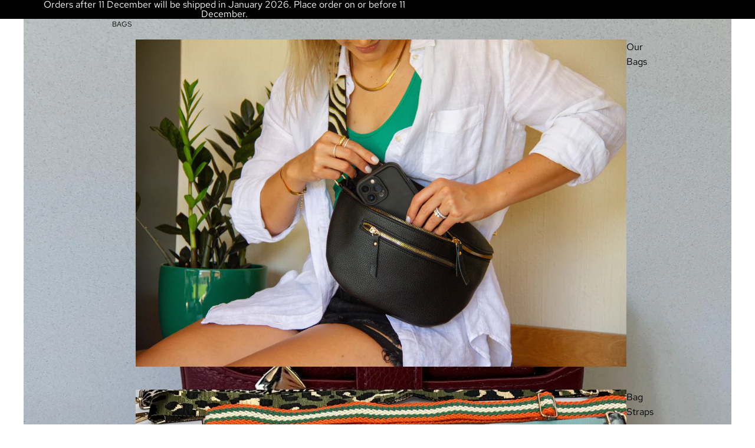

--- FILE ---
content_type: text/html; charset=utf-8
request_url: https://suprenebags.co.za/collections/wallet/products/the-bella-wallet
body_size: 53616
content:
<!doctype html>
<html
  class="no-js"
  lang="en"
>
  <head><link href="//suprenebags.co.za/cdn/shop/t/10/assets/base.css?v=67553630275353750501752158158" as="style" rel="preload">
<link href="//suprenebags.co.za/cdn/shop/t/10/assets/overflow-list.css?v=168694168152117541881752158160" as="style" rel="preload">
<link href="//suprenebags.co.za/cdn/shop/t/10/assets/base.css?v=67553630275353750501752158158" rel="stylesheet" type="text/css" media="all" />
<link
        rel="icon"
        type="image/png"
        href="//suprenebags.co.za/cdn/shop/files/GetAttachmentThumbnail.jpg?crop=center&height=32&v=1753423520&width=32"
      >
    <link
      rel="expect"
      href="#MainContent"
      blocking="render"
      id="view-transition-render-blocker"
    ><meta charset="utf-8">
<meta
  http-equiv="X-UA-Compatible"
  content="IE=edge"
>
<meta
  name="viewport"
  content="width=device-width,initial-scale=1"
>
<meta
  name="view-transition"
  content="same-origin"
>
<meta
  name="theme-color"
  content=""
>

<meta
  property="og:site_name"
  content="Suprene Collective"
>
<meta
  property="og:url"
  content="https://suprenebags.co.za/products/the-bella-wallet"
>
<meta
  property="og:title"
  content="The Bella Wallet"
>
<meta
  property="og:type"
  content="product"
>
<meta
  property="og:description"
  content="Introducing the Bella Wallet.  Our Bella Wallet is meticulously crafted to resemble a soft and pillowy. luxurious feel without breaking the bank. This elegantly designed wallet offers a seamless combination of practicality and sophistication, making it a must-have accessory for the modern woman. Zipper Compartment: Sec"
><meta
    property="og:image"
    content="http://suprenebags.co.za/cdn/shop/files/suprene-bags-wallet-the-bella-wallet-34497457258656.jpg?v=1690188998"
  >
  <meta
    property="og:image:secure_url"
    content="https://suprenebags.co.za/cdn/shop/files/suprene-bags-wallet-the-bella-wallet-34497457258656.jpg?v=1690188998"
  >
  <meta
    property="og:image:width"
    content="1496"
  >
  <meta
    property="og:image:height"
    content="1496"
  ><meta
    property="og:price:amount"
    content="349.00"
  >
  <meta
    property="og:price:currency"
    content="ZAR"
  ><meta
  name="twitter:card"
  content="summary_large_image"
>
<meta
  name="twitter:title"
  content="The Bella Wallet"
>
<meta
  name="twitter:description"
  content="Introducing the Bella Wallet.  Our Bella Wallet is meticulously crafted to resemble a soft and pillowy. luxurious feel without breaking the bank. This elegantly designed wallet offers a seamless combination of practicality and sophistication, making it a must-have accessory for the modern woman. Zipper Compartment: Sec"
>

<title>
  The Bella Wallet
 &ndash; Suprene Collective</title>

<link
  rel="canonical"
  href="https://suprenebags.co.za/products/the-bella-wallet"
>


  <meta
    name="description"
    content="Introducing the Bella Wallet.  Our Bella Wallet is meticulously crafted to resemble a soft and pillowy. luxurious feel without breaking the bank. This elegantly designed wallet offers a seamless combination of practicality and sophistication, making it a must-have accessory for the modern woman. Zipper Compartment: Sec"
  >

<link
    rel="preconnect"
    href="https://fonts.shopifycdn.com"
    crossorigin
  >
<link
    rel="preload"
    as="font"
    href="//suprenebags.co.za/cdn/fonts/red_hat_text/redhattext_n4.f45549d853e5e3e2907f21be9aecf95e1eaa7516.woff2"
    type="font/woff2"
    crossorigin
  ><link
    rel="preload"
    as="font"
    href="//suprenebags.co.za/cdn/fonts/newsreader/newsreader_n2.5960e0b0697503210b916625dc75038e9a2edf1e.woff2"
    type="font/woff2"
    crossorigin
  ><link
    rel="preload"
    as="font"
    href="//suprenebags.co.za/cdn/fonts/newsreader/newsreader_n2.5960e0b0697503210b916625dc75038e9a2edf1e.woff2"
    type="font/woff2"
    crossorigin
  ><link
    rel="preload"
    as="font"
    href="//suprenebags.co.za/cdn/fonts/red_hat_text/redhattext_n4.f45549d853e5e3e2907f21be9aecf95e1eaa7516.woff2"
    type="font/woff2"
    crossorigin
  >
<script async crossorigin fetchpriority="high" src="/cdn/shopifycloud/importmap-polyfill/es-modules-shim.2.4.0.js"></script>
<script type="importmap">
  {
    "imports": {
      "@theme/product-title": "//suprenebags.co.za/cdn/shop/t/10/assets/product-title-truncation.js?v=81744426891537421781752158160",
      "@theme/component": "//suprenebags.co.za/cdn/shop/t/10/assets/component.js?v=71605869476908835811752158159",
      "@theme/dialog": "//suprenebags.co.za/cdn/shop/t/10/assets/dialog.js?v=40803435292154375831752158159",
      "@theme/events": "//suprenebags.co.za/cdn/shop/t/10/assets/events.js?v=26166644030623418901752158158",
      "@theme/focus": "//suprenebags.co.za/cdn/shop/t/10/assets/focus.js?v=60436577539430446401752158158",
      "@theme/morph": "//suprenebags.co.za/cdn/shop/t/10/assets/morph.js?v=130689995393408371391752158159",
      "@theme/paginated-list": "//suprenebags.co.za/cdn/shop/t/10/assets/paginated-list.js?v=133986602874276018051752158159",
      "@theme/performance": "//suprenebags.co.za/cdn/shop/t/10/assets/performance.js?v=25067702614201670671752158158",
      "@theme/product-form": "//suprenebags.co.za/cdn/shop/t/10/assets/product-form.js?v=141380535127643269961752158159",
      "@theme/recently-viewed-products": "//suprenebags.co.za/cdn/shop/t/10/assets/recently-viewed-products.js?v=94729125001750262651752158158",
      "@theme/scrolling": "//suprenebags.co.za/cdn/shop/t/10/assets/scrolling.js?v=10957690925586738441752158158",
      "@theme/section-renderer": "//suprenebags.co.za/cdn/shop/t/10/assets/section-renderer.js?v=146046498830626579641752158158",
      "@theme/utilities": "//suprenebags.co.za/cdn/shop/t/10/assets/utilities.js?v=184243066020227413071752158159",
      "@theme/variant-picker": "//suprenebags.co.za/cdn/shop/t/10/assets/variant-picker.js?v=149024113108299071891752158159",
      "@theme/media-gallery": "//suprenebags.co.za/cdn/shop/t/10/assets/media-gallery.js?v=111441960308641931071752158159",
      "@theme/quick-add": "//suprenebags.co.za/cdn/shop/t/10/assets/quick-add.js?v=12917282792548324661752158159"
    }
  }
</script>


  
  <script
    src="//suprenebags.co.za/cdn/shop/t/10/assets/view-transitions.js?v=132588197357770770831752158158"
  ></script>
  


<link href="//suprenebags.co.za/cdn/shop/t/10/assets/critical.js?v=138985545472037264331752158159" as="script" rel="preload">

<link
  rel="modulepreload"
  href="//suprenebags.co.za/cdn/shop/t/10/assets/utilities.js?v=184243066020227413071752158159"
>
<link
  rel="modulepreload"
  href="//suprenebags.co.za/cdn/shop/t/10/assets/component.js?v=71605869476908835811752158159"
>
<link
  rel="modulepreload"
  href="//suprenebags.co.za/cdn/shop/t/10/assets/section-renderer.js?v=146046498830626579641752158158"
>
<link
  rel="modulepreload"
  href="//suprenebags.co.za/cdn/shop/t/10/assets/morph.js?v=130689995393408371391752158159"
>



<link
  rel="modulepreload"
  href="//suprenebags.co.za/cdn/shop/t/10/assets/focus.js?v=60436577539430446401752158158"
>
<link
  rel="modulepreload"
  href="//suprenebags.co.za/cdn/shop/t/10/assets/recently-viewed-products.js?v=94729125001750262651752158158"
>
<link
  rel="modulepreload"
  href="//suprenebags.co.za/cdn/shop/t/10/assets/scrolling.js?v=10957690925586738441752158158"
>
<link
  rel="modulepreload"
  href="//suprenebags.co.za/cdn/shop/t/10/assets/events.js?v=26166644030623418901752158158"
>
<script
  src="//suprenebags.co.za/cdn/shop/t/10/assets/quick-add.js?v=12917282792548324661752158159"
  type="module"
></script>

  <script
    src="//suprenebags.co.za/cdn/shop/t/10/assets/cart-discount.js?v=107077853990124422021752158159"
    type="module"
  ></script>

<script
  src="//suprenebags.co.za/cdn/shop/t/10/assets/dialog.js?v=40803435292154375831752158159"
  type="module"
></script>
<script
  src="//suprenebags.co.za/cdn/shop/t/10/assets/variant-picker.js?v=149024113108299071891752158159"
  type="module"
></script>
<script
  src="//suprenebags.co.za/cdn/shop/t/10/assets/product-card.js?v=170077509847797462521752158159"
  type="module"
></script>
<script
  src="//suprenebags.co.za/cdn/shop/t/10/assets/product-form.js?v=141380535127643269961752158159"
  type="module"
></script>
<script
  src="//suprenebags.co.za/cdn/shop/t/10/assets/accordion-custom.js?v=99000499017714805851752158158"
  type="module"
></script>
<script
  src="//suprenebags.co.za/cdn/shop/t/10/assets/media.js?v=37825095869491791421752158159"
  type="module"
></script>
<script
  src="//suprenebags.co.za/cdn/shop/t/10/assets/product-price.js?v=30079423257668675401752158159"
  type="module"
></script>
<script
  src="//suprenebags.co.za/cdn/shop/t/10/assets/product-title-truncation.js?v=81744426891537421781752158160"
  type="module"
></script>
<script
  src="//suprenebags.co.za/cdn/shop/t/10/assets/product-inventory.js?v=16343734458933704981752158159"
  type="module"
></script>
<script
  src="//suprenebags.co.za/cdn/shop/t/10/assets/show-more.js?v=94563802205717136101752158159"
  type="module"
></script>
<script
  src="//suprenebags.co.za/cdn/shop/t/10/assets/slideshow.js?v=174897392540035970851752158159"
  type="module"
></script>
<script
  src="//suprenebags.co.za/cdn/shop/t/10/assets/floating-panel.js?v=128677600744947036551752158158"
  type="module"
></script>
<script
  src="//suprenebags.co.za/cdn/shop/t/10/assets/video-background.js?v=25237992823806706551752158159"
  type="module"
></script>
<script
  src="//suprenebags.co.za/cdn/shop/t/10/assets/component-quantity-selector.js?v=165853331022690512991752158159"
  type="module"
></script>
<script
  src="//suprenebags.co.za/cdn/shop/t/10/assets/media-gallery.js?v=111441960308641931071752158159"
  type="module"
></script>
<script
  src="//suprenebags.co.za/cdn/shop/t/10/assets/rte-formatter.js?v=101420294193111439321752158159"
  type="module"
></script>




  <script type="module">
    import { RecentlyViewed } from '@theme/recently-viewed-products';
    RecentlyViewed.addProduct('9867300241568');
  </script>



  <script
    src="//suprenebags.co.za/cdn/shop/t/10/assets/product-card-link.js?v=98430775478448931631752158159"
    type="module"
  ></script>


<script
  src="//suprenebags.co.za/cdn/shop/t/10/assets/auto-close-details.js?v=58350291535404441581752158159"
  defer="defer"
></script>

<script
  defer
  src="//suprenebags.co.za/cdn/shop/t/10/assets/placeholder-image.js?v=97758057548568586831752158158"
  type="module"
></script>

<script>
  const basePath = 'https://cdn.shopify.com/static/themes/horizon/placeholders';
  const Theme = {
    placeholders: {
      general: [
        `${basePath}/general-1.png`,
        `${basePath}/general-2.png`,
        `${basePath}/general-3.png`,
        `${basePath}/general-4.png`,
        `${basePath}/general-5.png`,
        `${basePath}/general-6.png`,
        `${basePath}/general-7.png`,
      ],
      product: [`${basePath}/product-ball.png`, `${basePath}/product-cone.png`, `${basePath}/product-cube.png`],
    },
    translations: {
      placeholder_image: `Placeholder image`,
      added: `Added`,
    },
    routes: {
      cart_add_url: '/cart/add.js',
      cart_change_url: '/cart/change',
      cart_update_url: '/cart/update',
      cart_url: '/cart',
      predictive_search_url: '/search/suggest',
      search_url: '/search',
    },
    template: {
      name: 'product',
    },
  };
</script>


<style data-shopify>
  @font-face {
  font-family: "Red Hat Text";
  font-weight: 400;
  font-style: normal;
  font-display: swap;
  src: url("//suprenebags.co.za/cdn/fonts/red_hat_text/redhattext_n4.f45549d853e5e3e2907f21be9aecf95e1eaa7516.woff2") format("woff2"),
       url("//suprenebags.co.za/cdn/fonts/red_hat_text/redhattext_n4.966c83ef0ccfa6512b0ef1e376b376dfb286bd73.woff") format("woff");
}

  @font-face {
  font-family: "Red Hat Text";
  font-weight: 700;
  font-style: normal;
  font-display: swap;
  src: url("//suprenebags.co.za/cdn/fonts/red_hat_text/redhattext_n7.01cb725162eb34b374670b9c1bc513ac241650e6.woff2") format("woff2"),
       url("//suprenebags.co.za/cdn/fonts/red_hat_text/redhattext_n7.b6189975b2592601f17bfdc64fb3d7ee0b51916e.woff") format("woff");
}

  @font-face {
  font-family: "Red Hat Text";
  font-weight: 400;
  font-style: italic;
  font-display: swap;
  src: url("//suprenebags.co.za/cdn/fonts/red_hat_text/redhattext_i4.6cfaffd6c72cc494343813ed221ebfae57335fcc.woff2") format("woff2"),
       url("//suprenebags.co.za/cdn/fonts/red_hat_text/redhattext_i4.f23bcdc86836a2cc4ccc8466c927d1089852c8c8.woff") format("woff");
}

  @font-face {
  font-family: "Red Hat Text";
  font-weight: 700;
  font-style: italic;
  font-display: swap;
  src: url("//suprenebags.co.za/cdn/fonts/red_hat_text/redhattext_i7.97ab5b705c1e57acd40bd16c6fd71567cb89284f.woff2") format("woff2"),
       url("//suprenebags.co.za/cdn/fonts/red_hat_text/redhattext_i7.f3393410cce0aafadc5ec698e5a40558f9a5b199.woff") format("woff");
}


  @font-face {
  font-family: Newsreader;
  font-weight: 200;
  font-style: normal;
  font-display: swap;
  src: url("//suprenebags.co.za/cdn/fonts/newsreader/newsreader_n2.5960e0b0697503210b916625dc75038e9a2edf1e.woff2") format("woff2"),
       url("//suprenebags.co.za/cdn/fonts/newsreader/newsreader_n2.cd4250115263c9c39d6eddb8b526847dc36a8619.woff") format("woff");
}

  @font-face {
  font-family: Newsreader;
  font-weight: 700;
  font-style: normal;
  font-display: swap;
  src: url("//suprenebags.co.za/cdn/fonts/newsreader/newsreader_n7.23ab8134dd970213aaed7699491a8a2cb47dae45.woff2") format("woff2"),
       url("//suprenebags.co.za/cdn/fonts/newsreader/newsreader_n7.d508f4855ca4dedbd83fa582e42d6513c7e89b8a.woff") format("woff");
}

  @font-face {
  font-family: Newsreader;
  font-weight: 200;
  font-style: italic;
  font-display: swap;
  src: url("//suprenebags.co.za/cdn/fonts/newsreader/newsreader_i2.6fa7e79ada3d3472b0bbef072304661e3c47c233.woff2") format("woff2"),
       url("//suprenebags.co.za/cdn/fonts/newsreader/newsreader_i2.7e0d274f114d8e9bd0867a8a4b89e37c9e7b0562.woff") format("woff");
}

  @font-face {
  font-family: Newsreader;
  font-weight: 700;
  font-style: italic;
  font-display: swap;
  src: url("//suprenebags.co.za/cdn/fonts/newsreader/newsreader_i7.c957ba3bc7bb44bfca68314e689a88a6cb340dbe.woff2") format("woff2"),
       url("//suprenebags.co.za/cdn/fonts/newsreader/newsreader_i7.600beb959cc55275297418e02b7b341685f85101.woff") format("woff");
}


  @font-face {
  font-family: Newsreader;
  font-weight: 200;
  font-style: normal;
  font-display: swap;
  src: url("//suprenebags.co.za/cdn/fonts/newsreader/newsreader_n2.5960e0b0697503210b916625dc75038e9a2edf1e.woff2") format("woff2"),
       url("//suprenebags.co.za/cdn/fonts/newsreader/newsreader_n2.cd4250115263c9c39d6eddb8b526847dc36a8619.woff") format("woff");
}

  @font-face {
  font-family: Newsreader;
  font-weight: 700;
  font-style: normal;
  font-display: swap;
  src: url("//suprenebags.co.za/cdn/fonts/newsreader/newsreader_n7.23ab8134dd970213aaed7699491a8a2cb47dae45.woff2") format("woff2"),
       url("//suprenebags.co.za/cdn/fonts/newsreader/newsreader_n7.d508f4855ca4dedbd83fa582e42d6513c7e89b8a.woff") format("woff");
}

  @font-face {
  font-family: Newsreader;
  font-weight: 200;
  font-style: italic;
  font-display: swap;
  src: url("//suprenebags.co.za/cdn/fonts/newsreader/newsreader_i2.6fa7e79ada3d3472b0bbef072304661e3c47c233.woff2") format("woff2"),
       url("//suprenebags.co.za/cdn/fonts/newsreader/newsreader_i2.7e0d274f114d8e9bd0867a8a4b89e37c9e7b0562.woff") format("woff");
}

  @font-face {
  font-family: Newsreader;
  font-weight: 700;
  font-style: italic;
  font-display: swap;
  src: url("//suprenebags.co.za/cdn/fonts/newsreader/newsreader_i7.c957ba3bc7bb44bfca68314e689a88a6cb340dbe.woff2") format("woff2"),
       url("//suprenebags.co.za/cdn/fonts/newsreader/newsreader_i7.600beb959cc55275297418e02b7b341685f85101.woff") format("woff");
}


  @font-face {
  font-family: "Red Hat Text";
  font-weight: 400;
  font-style: normal;
  font-display: swap;
  src: url("//suprenebags.co.za/cdn/fonts/red_hat_text/redhattext_n4.f45549d853e5e3e2907f21be9aecf95e1eaa7516.woff2") format("woff2"),
       url("//suprenebags.co.za/cdn/fonts/red_hat_text/redhattext_n4.966c83ef0ccfa6512b0ef1e376b376dfb286bd73.woff") format("woff");
}

  @font-face {
  font-family: "Red Hat Text";
  font-weight: 700;
  font-style: normal;
  font-display: swap;
  src: url("//suprenebags.co.za/cdn/fonts/red_hat_text/redhattext_n7.01cb725162eb34b374670b9c1bc513ac241650e6.woff2") format("woff2"),
       url("//suprenebags.co.za/cdn/fonts/red_hat_text/redhattext_n7.b6189975b2592601f17bfdc64fb3d7ee0b51916e.woff") format("woff");
}

  @font-face {
  font-family: "Red Hat Text";
  font-weight: 400;
  font-style: italic;
  font-display: swap;
  src: url("//suprenebags.co.za/cdn/fonts/red_hat_text/redhattext_i4.6cfaffd6c72cc494343813ed221ebfae57335fcc.woff2") format("woff2"),
       url("//suprenebags.co.za/cdn/fonts/red_hat_text/redhattext_i4.f23bcdc86836a2cc4ccc8466c927d1089852c8c8.woff") format("woff");
}

  @font-face {
  font-family: "Red Hat Text";
  font-weight: 700;
  font-style: italic;
  font-display: swap;
  src: url("//suprenebags.co.za/cdn/fonts/red_hat_text/redhattext_i7.97ab5b705c1e57acd40bd16c6fd71567cb89284f.woff2") format("woff2"),
       url("//suprenebags.co.za/cdn/fonts/red_hat_text/redhattext_i7.f3393410cce0aafadc5ec698e5a40558f9a5b199.woff") format("woff");
}


  :root {
    /* Page Layout */
    --sidebar-width: 25rem;
    --narrow-content-width: 36rem;
    --normal-content-width: 42rem;
    --wide-content-width: 46rem;
    --narrow-page-width: 90rem;
    --normal-page-width: 120rem;
    --wide-page-width: 150rem;

    /* Section Heights */
    --section-height-small: 15rem;
    --section-height-medium: 25rem;
    --section-height-large: 35rem;

    @media screen and (min-width: 40em) {
      --section-height-small: 40svh;
      --section-height-medium: 55svh;
      --section-height-large: 70svh;
    }

    @media screen and (min-width: 60em) {
      --section-height-small: 50svh;
      --section-height-medium: 65svh;
      --section-height-large: 80svh;
    }

    /* Letter spacing */
    --letter-spacing-sm: 0.06em;
    --letter-spacing-md: 0.13em;

    /* Font families */
    --font-body--family: "Red Hat Text", sans-serif;
    --font-body--style: normal;
    --font-body--weight: 400;
    --font-subheading--family: Newsreader, serif;
    --font-subheading--style: normal;
    --font-subheading--weight: 200;
    --font-heading--family: Newsreader, serif;
    --font-heading--style: normal;
    --font-heading--weight: 200;
    --font-accent--family: "Red Hat Text", sans-serif;
    --font-accent--style: normal;
    --font-accent--weight: 400;

    /* Margin sizes */
    --font-h1--spacing: 0.25em;
    --font-h2--spacing: 0.25em;
    --font-h3--spacing: 0.25em;
    --font-h4--spacing: 0.25em;
    --font-h5--spacing: 0.25em;
    --font-h6--spacing: 0.25em;
    --font-paragraph--spacing: 0.5em;

    /* Heading colors */
    --font-h1--color: var(--color-foreground-heading);
    --font-h2--color: var(--color-foreground-heading);
    --font-h3--color: var(--color-foreground-heading);
    --font-h4--color: var(--color-foreground-heading);
    --font-h5--color: var(--color-foreground-heading);
    --font-h6--color: var(--color-foreground-heading);

    /** Z-Index / Layering */
    --layer-section-background: -2;
    --layer-lowest: -1;
    --layer-base: 0;
    --layer-flat: 1;
    --layer-raised: 2;
    --layer-heightened: 4;
    --layer-sticky: 8;
    --layer-window-overlay: 10;
    --layer-header-menu: 12;
    --layer-overlay: 16;
    --layer-menu-drawer: 18;
    --layer-temporary: 20;

    /* Max-width / Measure */
    --max-width--body-normal: 50ch;
    --max-width--body-narrow: 35ch;

    --max-width--heading-normal: 50ch;
    --max-width--heading-narrow: 30ch;

    --max-width--display-normal: 20ch;
    --max-width--display-narrow: 15ch;
    --max-width--display-tight: 5ch;

    /* Letter-spacing / Tracking */
    --letter-spacing--display-tight: -0.03em;
    --letter-spacing--display-normal: 0;
    --letter-spacing--display-loose: 0.03em;

    --letter-spacing--heading-tight: -0.03em;
    --letter-spacing--heading-normal: 0;
    --letter-spacing--heading-loose: 0.03em;

    --letter-spacing--body-tight: -0.03em;
    --letter-spacing--body-normal: 0;
    --letter-spacing--body-loose: 0.03em;

    /* Line height / Leading */
    --line-height: 1;

    --line-height--display-tight: 1;
    --line-height--display-normal: 1.1;
    --line-height--display-loose: 1.2;

    --line-height--heading-tight: 1.15;
    --line-height--heading-normal: 1.25;
    --line-height--heading-loose: 1.35;

    --line-height--body-tight: 1.2;
    --line-height--body-normal: 1.4;
    --line-height--body-loose: 1.6;

    /* Typography presets */
    --font-size--paragraph: 0.75rem;--font-size--h1: clamp(4.5rem, 12.0vw, 7.5rem);--font-size--h2: clamp(3.0rem, 7.2vw, 4.5rem);--font-size--h3: clamp(1.75rem, 4.8vw, 3.0rem);--font-size--h4: 1.5rem;--font-size--h5: 0.75rem;--font-size--h6: 0.75rem;--font-paragraph--weight: 400;--font-paragraph--letter-spacing: var(--letter-spacing--body-normal);--font-paragraph--size: var(--font-size--paragraph);--font-paragraph--family: var(--font-body--family);--font-paragraph--style: var(--font-body--style);--font-paragraph--case: ;--font-paragraph--line-height: var(--line-height--body-loose);--font-h1--weight: var(--font-heading--weight);--font-h1--letter-spacing: var(--letter-spacing--heading-normal);--font-h1--size: var(--font-size--h1);--font-h1--family: var(--font-heading--family);--font-h1--style: var(--font-heading--style);--font-h1--case: none;--font-h1--line-height: var(--line-height--display-tight);--font-h2--weight: var(--font-heading--weight);--font-h2--letter-spacing: var(--letter-spacing--heading-normal);--font-h2--size: var(--font-size--h2);--font-h2--family: var(--font-heading--family);--font-h2--style: var(--font-heading--style);--font-h2--case: none;--font-h2--line-height: var(--line-height--display-normal);--font-h3--weight: var(--font-heading--weight);--font-h3--letter-spacing: var(--letter-spacing--heading-normal);--font-h3--size: var(--font-size--h3);--font-h3--family: var(--font-heading--family);--font-h3--style: var(--font-heading--style);--font-h3--case: none;--font-h3--line-height: var(--line-height--display-normal);--font-h4--weight: var(--font-subheading--weight);--font-h4--letter-spacing: var(--letter-spacing--heading-normal);--font-h4--size: var(--font-size--h4);--font-h4--family: var(--font-subheading--family);--font-h4--style: var(--font-subheading--style);--font-h4--case: none;--font-h4--line-height: var(--line-height--display-normal);--font-h5--weight: var(--font-body--weight);--font-h5--letter-spacing: var(--letter-spacing--heading-normal);--font-h5--size: var(--font-size--h5);--font-h5--family: var(--font-body--family);--font-h5--style: var(--font-body--style);--font-h5--case: uppercase;--font-h5--line-height: var(--line-height--display-loose);--font-h6--weight: var(--font-body--weight);--font-h6--letter-spacing: var(--letter-spacing--heading-normal);--font-h6--size: var(--font-size--h6);--font-h6--family: var(--font-body--family);--font-h6--style: var(--font-body--style);--font-h6--case: uppercase;--font-h6--line-height: var(--line-height--display-loose);

    /* Hardcoded font sizes */
    --font-size--2xs: 0.625rem;
    --font-size--xs: 0.8125rem;
    --font-size--sm: 0.875rem;
    --font-size--md: 1rem;
    --font-size--lg: 1.125rem;
    --font-size--xl: 1.25rem;
    --font-size--2xl: 1.5rem;
    --font-size--3xl: 2rem;
    --font-size--4xl: 2.5rem;
    --font-size--5xl: 3rem;
    --font-size--6xl: 3.5rem;

    /* Menu font sizes */
    --menu-font-sm--size: 0.875rem;
    --menu-font-sm--line-height: calc(1.1 + 0.5 * min(16 / 14));
    --menu-font-md--size: 1rem;
    --menu-font-md--line-height: calc(1.1 + 0.5 * min(16 / 16));
    --menu-font-lg--size: 1.125rem;
    --menu-font-lg--line-height: calc(1.1 + 0.5 * min(16 / 18));
    --menu-font-xl--size: 1.25rem;
    --menu-font-xl--line-height: calc(1.1 + 0.5 * min(16 / 20));
    --menu-font-2xl--size: 1.75rem;
    --menu-font-2xl--line-height: calc(1.1 + 0.5 * min(16 / 28));

    /* Colors */
    --color-error: #8B0000;
    --color-success: #006400;
    --color-white: #FFFFFF;
    --color-black: #000000;
    --color-instock: #3ED660;
    --color-lowstock: #EE9441;
    --color-outofstock: #C8C8C8;

    /* Opacity */
    --opacity-subdued-text: 0.7;

    --shadow-button: 0 2px 3px rgba(0 0 0 / 20%);
    --gradient-image-overlay: linear-gradient(to top, rgb(from var(--color-black) r g b / 0.5), transparent);

    /* Spacing */
    --margin-3xs: 0.125rem;
    --margin-2xs: 0.3rem;
    --margin-xs: 0.5rem;
    --margin-sm: 0.7rem;
    --margin-md: 0.8rem;
    --margin-lg: 1rem;
    --margin-xl: 1.25rem;
    --margin-2xl: 1.5rem;
    --margin-3xl: 1.75rem;
    --margin-4xl: 2rem;
    --margin-5xl: 3rem;
    --margin-6xl: 5rem;

    --scroll-margin: 50px;

    --padding-3xs: 0.125rem;
    --padding-2xs: 0.25rem;
    --padding-xs: 0.5rem;
    --padding-sm: 0.7rem;
    --padding-md: 0.8rem;
    --padding-lg: 1rem;
    --padding-xl: 1.25rem;
    --padding-2xl: 1.5rem;
    --padding-3xl: 1.75rem;
    --padding-4xl: 2rem;
    --padding-5xl: 3rem;
    --padding-6xl: 4rem;

    --gap-3xs: 0.125rem;
    --gap-2xs: 0.3rem;
    --gap-xs: 0.5rem;
    --gap-sm: 0.7rem;
    --gap-md: 0.9rem;
    --gap-lg: 1rem;
    --gap-xl: 1.25rem;
    --gap-2xl: 2rem;
    --gap-3xl: 3rem;

    --spacing-scale-sm: 0.6;
    --spacing-scale-md: 0.7;
    --spacing-scale-default: 1.0;

    /* Checkout buttons gap */
    --checkout-button-gap: 8px;

    /* Borders */
    --style-border-width: 1px;
    --style-border-radius-xs: 0.2rem;
    --style-border-radius-sm: 0.6rem;
    --style-border-radius-md: 0.8rem;
    --style-border-radius-50: 50%;
    --style-border-radius-lg: 1rem;
    --style-border-radius-pills: 40px;
    --style-border-radius-inputs: 0px;
    --style-border-radius-buttons-primary: 0px;
    --style-border-radius-buttons-secondary: 0px;
    --style-border-width-primary: 0px;
    --style-border-width-secondary: 1px;
    --style-border-width-inputs: 1px;
    --style-border-radius-popover: 0px;
    --style-border-popover: 1px none rgb(from var(--color-border) r g b / 50%);
    --style-border-drawer: 1px none rgb(from var(--color-border) r g b / 50%);
    --style-border-swatch-opacity: 10%;
    --style-border-swatch-width: 1px;
    --style-border-swatch-style: solid;

    /* Animation */
    --ease-out-cubic: cubic-bezier(0.33, 1, 0.68, 1);
    --ease-out-quad: cubic-bezier(0.32, 0.72, 0, 1);
    --animation-speed: 0.125s;
    --animation-speed-slow: 0.2s;
    --animation-speed-medium: 0.15s;
    --animation-easing: ease-in-out;
    --animation-slideshow-easing: cubic-bezier(0.4, 0, 0.2, 1);
    --drawer-animation-speed: 0.2s;
    --animation-values: var(--animation-speed) var(--animation-easing);
    --animation-values-allow-discrete: var(--animation-speed) var(--animation-easing) allow-discrete;
    --animation-timing-hover: cubic-bezier(0.25, 0.46, 0.45, 0.94);
    --animation-timing-active: cubic-bezier(0.5, 0, 0.75, 0);
    --animation-timing-bounce: cubic-bezier(0.34, 1.56, 0.64, 1);
    --animation-timing-default: cubic-bezier(0, 0, 0.2, 1);
    --animation-timing-fade-in: cubic-bezier(0.16, 1, 0.3, 1);
    --animation-timing-fade-out: cubic-bezier(0.4, 0, 0.2, 1);

    /* View transitions */
    /* View transition old */
    --view-transition-old-main-content: var(--animation-speed) var(--animation-easing) both fadeOut;

    /* View transition new */
    --view-transition-new-main-content: var(--animation-speed) var(--animation-easing) both fadeIn, var(--animation-speed) var(--animation-easing) both slideInTopViewTransition;

    /* Focus */
    --focus-outline-width: 0.09375rem;
    --focus-outline-offset: 0.2em;

    /* Badges */
    --badge-blob-padding-block: 1px;
    --badge-blob-padding-inline: 12px 8px;
    --badge-rectangle-padding-block: 1px;
    --badge-rectangle-padding-inline: 6px;
    @media screen and (min-width: 750px) {
      --badge-blob-padding-block: 4px;
      --badge-blob-padding-inline: 16px 12px;
      --badge-rectangle-padding-block: 4px;
      --badge-rectangle-padding-inline: 10px;
    }

    /* Icons */
    --icon-size-2xs: 0.6rem;
    --icon-size-xs: 0.85rem;
    --icon-size-sm: 1.25rem;
    --icon-size-md: 1.375rem;
    --icon-size-lg: 1.5rem;
    --icon-stroke-width: 1px;

    /* Input */
    --input-email-min-width: 200px;
    --input-search-max-width: 650px;
    --input-padding-y: 0.8rem;
    --input-padding-x: 0.8rem;
    --input-padding: var(--input-padding-y) var(--input-padding-x);
    --input-box-shadow-width: var(--style-border-width-inputs);
    --input-box-shadow: 0 0 0 var(--input-box-shadow-width) var(--color-input-border);
    --input-box-shadow-focus: 0 0 0 calc(var(--input-box-shadow-width) + 0.5px) var(--color-input-border);
    --input-disabled-background-color: rgb(from var(--color-foreground) r g b / 10%);
    --input-disabled-border-color: rgb(from var(--color-foreground) r g b / 5%);
    --input-disabled-text-color: rgb(from var(--color-foreground) r g b / 50%);
    --input-textarea-min-height: 55px;

    /* Button size */
    --button-size-sm: 30px;
    --button-size-md: 36px;
    --button-size: var(--minimum-touch-target);
    --button-padding-inline: 24px;
    --button-padding-block: 16px;

    /* Button font-family */
    --button-font-family-primary: var(--font-body--family);
    --button-font-family-secondary: var(--font-body--family);

    /* Button font-weight */
    --button-font-weight-primary: default;
    --button-font-weight-secondary: default;

    /* Button text case */
    --button-text-case: ;
    --button-text-case-primary: uppercase;
    --button-text-case-secondary: uppercase;

    /* Borders */
    --border-color: rgba(from var(--color-border) r g b / 0.55);
    --border-width-sm: 1px;
    --border-width-md: 2px;
    --border-width-lg: 5px;

    /* Drawers */
    --drawer-inline-padding: 25px;
    --drawer-menu-inline-padding: 2.5rem;
    --drawer-header-block-padding: 20px;
    --drawer-content-block-padding: 10px;
    --drawer-header-desktop-top: 0rem;
    --drawer-padding: calc(var(--padding-sm) + 7px);
    --drawer-height: 100dvh;
    --drawer-width: 95vw;
    --drawer-max-width: 500px;

    /* Variant Picker Swatches */
    --variant-picker-swatch-width-unitless: 18;
    --variant-picker-swatch-height-unitless: 18;
    --variant-picker-swatch-width: 18px;
    --variant-picker-swatch-height: 18px;
    --variant-picker-swatch-radius: 0px;
    --variant-picker-border-width: 1px;
    --variant-picker-border-style: solid;
    --variant-picker-border-opacity: 10%;

    /* Variant Picker Buttons */
    --variant-picker-button-radius: 0px;
    --variant-picker-button-border-width: 1px;

    /* Slideshow */
    --slideshow-controls-size: 3.5rem;
    --slideshow-controls-icon: 2rem;
    --peek-next-slide-size: 3rem;

    /* Utilities */
    --backdrop-opacity: 0.15;
    --backdrop-color: var(--color-shadow);
    --minimum-touch-target: 44px;
    --disabled-opacity: 0.5;
    --skeleton-opacity: 0.025;

    /* Shapes */
    --shape--circle: circle(50% at center);
    --shape--sunburst: polygon(100% 50%,94.62% 55.87%,98.3% 62.94%,91.57% 67.22%,93.3% 75%,85.7% 77.39%,85.36% 85.36%,77.39% 85.7%,75% 93.3%,67.22% 91.57%,62.94% 98.3%,55.87% 94.62%,50% 100%,44.13% 94.62%,37.06% 98.3%,32.78% 91.57%,25% 93.3%,22.61% 85.7%,14.64% 85.36%,14.3% 77.39%,6.7% 75%,8.43% 67.22%,1.7% 62.94%,5.38% 55.87%,0% 50%,5.38% 44.13%,1.7% 37.06%,8.43% 32.78%,6.7% 25%,14.3% 22.61%,14.64% 14.64%,22.61% 14.3%,25% 6.7%,32.78% 8.43%,37.06% 1.7%,44.13% 5.38%,50% 0%,55.87% 5.38%,62.94% 1.7%,67.22% 8.43%,75% 6.7%,77.39% 14.3%,85.36% 14.64%,85.7% 22.61%,93.3% 25%,91.57% 32.78%,98.3% 37.06%,94.62% 44.13%);
    --shape--diamond: polygon(50% 0%, 100% 50%, 50% 100%, 0% 50%);
    --shape--blob: polygon(85.349% 11.712%, 87.382% 13.587%, 89.228% 15.647%, 90.886% 17.862%, 92.359% 20.204%, 93.657% 22.647%, 94.795% 25.169%, 95.786% 27.752%, 96.645% 30.382%, 97.387% 33.048%, 98.025% 35.740%, 98.564% 38.454%, 99.007% 41.186%, 99.358% 43.931%, 99.622% 46.685%, 99.808% 49.446%, 99.926% 52.210%, 99.986% 54.977%, 99.999% 57.744%, 99.975% 60.511%, 99.923% 63.278%, 99.821% 66.043%, 99.671% 68.806%, 99.453% 71.565%, 99.145% 74.314%, 98.724% 77.049%, 98.164% 79.759%, 97.433% 82.427%, 96.495% 85.030%, 95.311% 87.529%, 93.841% 89.872%, 92.062% 91.988%, 89.972% 93.796%, 87.635% 95.273%, 85.135% 96.456%, 82.532% 97.393%, 79.864% 98.127%, 77.156% 98.695%, 74.424% 99.129%, 71.676% 99.452%, 68.918% 99.685%, 66.156% 99.844%, 63.390% 99.942%, 60.624% 99.990%, 57.856% 99.999%, 55.089% 99.978%, 52.323% 99.929%, 49.557% 99.847%, 46.792% 99.723%, 44.031% 99.549%, 41.273% 99.317%, 38.522% 99.017%, 35.781% 98.639%, 33.054% 98.170%, 30.347% 97.599%, 27.667% 96.911%, 25.024% 96.091%, 22.432% 95.123%, 19.907% 93.994%, 17.466% 92.690%, 15.126% 91.216%, 12.902% 89.569%, 10.808% 87.761%, 8.854% 85.803%, 7.053% 83.703%, 5.418% 81.471%, 3.962% 79.119%, 2.702% 76.656%, 1.656% 74.095%, 0.846% 71.450%, 0.294% 68.740%, 0.024% 65.987%, 0.050% 63.221%, 0.343% 60.471%, 0.858% 57.752%, 1.548% 55.073%, 2.370% 52.431%, 3.283% 49.819%, 4.253% 47.227%, 5.249% 44.646%, 6.244% 42.063%, 7.211% 39.471%, 8.124% 36.858%, 8.958% 34.220%, 9.711% 31.558%, 10.409% 28.880%, 11.083% 26.196%, 11.760% 23.513%, 12.474% 20.839%, 13.259% 18.186%, 14.156% 15.569%, 15.214% 13.012%, 16.485% 10.556%, 18.028% 8.261%, 19.883% 6.211%, 22.041% 4.484%, 24.440% 3.110%, 26.998% 2.057%, 29.651% 1.275%, 32.360% 0.714%, 35.101% 0.337%, 37.859% 0.110%, 40.624% 0.009%, 43.391% 0.016%, 46.156% 0.113%, 48.918% 0.289%, 51.674% 0.533%, 54.425% 0.837%, 57.166% 1.215%, 59.898% 1.654%, 62.618% 2.163%, 65.322% 2.750%, 68.006% 3.424%, 70.662% 4.197%, 73.284% 5.081%, 75.860% 6.091%, 78.376% 7.242%, 80.813% 8.551%, 83.148% 10.036%, 85.349% 11.712%);

    /* Buy buttons */
    --height-buy-buttons: calc(var(--padding-lg) * 2 + var(--icon-size-sm));

    /* Card image height variables */
    --height-small: 10rem;
    --height-medium: 11.5rem;
    --height-large: 13rem;
    --height-full: 100vh;

    @media screen and (min-width: 750px) {
      --height-small: 17.5rem;
      --height-medium: 21.25rem;
      --height-large: 25rem;
    }

    /* Modal */
    --modal-max-height: 65dvh;

    /* Card styles for search */
    --card-bg-hover: rgb(from var(--color-foreground) r g b / 0.03);
    --card-border-hover: rgb(from var(--color-foreground) r g b / 0.3);
    --card-border-focus: rgb(from var(--color-border) r g b / 0.1);

    /* Cart */
    --cart-primary-font-family: var(--font-body--family);
    --cart-primary-font-style: var(--font-body--style);
    --cart-primary-font-weight: var(--font-body--weight);
    --cart-secondary-font-family: var(--font-primary--family);
    --cart-secondary-font-style: var(--font-primary--style);
    --cart-secondary-font-weight: var(--font-primary--weight);
  }
</style>
<style data-shopify>
  
    
      :root,
    
    
    
    .color-scheme-1 {
        --color-background: rgba(255 255 255 / 1.0);
        --opacity-5-15: 0.05;
        --opacity-10-25: 0.1;
        --opacity-35-55: 0.35;
        --opacity-40-60: 0.4;
        --opacity-30-60: 0.3;
        --color-foreground: rgba(0 0 0 / 1.0);
        --color-foreground-heading: rgba(0 0 0 / 1.0);
        --color-primary: rgba(102 102 102 / 1.0);
        --color-primary-hover: rgba(0 0 0 / 1.0);
        --color-border: rgba(230 230 230 / 1.0);
        --color-shadow: rgba(0 0 0 / 1.0);
        --color-primary-button-text: rgba(255 255 255 / 1.0);
        --color-primary-button-background: rgba(0 0 0 / 1.0);
        --color-primary-button-border: rgba(0 0 0 / 1.0);
        --color-primary-button-hover-text: rgba(255 255 255 / 1.0);
        --color-primary-button-hover-background: rgba(56 56 56 / 1.0);
        --color-primary-button-hover-border: rgba(56 56 56 / 1.0);
        --color-secondary-button-text: rgba(0 0 0 / 1.0);
        --color-secondary-button-background: rgba(239 239 239 / 1.0);
        --color-secondary-button-border: rgba(239 239 239 / 1.0);
        --color-secondary-button-hover-text: rgba(0 0 0 / 1.0);
        --color-secondary-button-hover-background: rgba(222 222 222 / 1.0);
        --color-secondary-button-hover-border: rgba(222 222 222 / 1.0);
        --color-input-background: rgba(255 255 255 / 1.0);
        --color-input-text: rgba(0 0 0 / 1.0);
        --color-input-border: rgba(0 0 0 / 0.13);
        --color-input-hover-background: rgba(245 245 245 / 1.0);
        --color-variant-background: rgba(255 255 255 / 1.0);
        --color-variant-border: rgba(230 230 230 / 1.0);
        --color-variant-text: rgba(0 0 0 / 1.0);
        --color-variant-hover-background: rgba(255 255 255 / 1.0);
        --color-variant-hover-text: rgba(0 0 0 / 1.0);
        --color-variant-hover-border: rgba(0 0 0 / 1.0);
        --color-selected-variant-background: rgba(0 0 0 / 1.0);
        --color-selected-variant-border: rgba(0 0 0 / 1.0);
        --color-selected-variant-text: rgba(255 255 255 / 1.0);
        --color-selected-variant-hover-background: rgba(26 26 26 / 1.0);
        --color-selected-variant-hover-text: rgba(255 255 255 / 1.0);
        --color-selected-variant-hover-border: rgba(26 26 26 / 1.0);
        --input-disabled-background-color: rgb(from var(--color-foreground) r g b / 10%);
        --input-disabled-border-color: rgb(from var(--color-foreground) r g b / var(--opacity-5-15));
        --input-disabled-text-color: rgb(from var(--color-foreground) r g b / 50%);
        --color-foreground-muted: rgb(from var(--color-foreground) r g b / 60%);
        --font-h1--color: var(--color-foreground-heading);
        --font-h2--color: var(--color-foreground-heading);
        --font-h3--color: var(--color-foreground-heading);
        --font-h4--color: var(--color-foreground-heading);
        --font-h5--color: var(--color-foreground-heading);
        --font-h6--color: var(--color-foreground-heading);

        /* Shadows */
        
        
          --shadow-blur: 20px;
          --shadow-popover: 0px 4px 20px rgb(from var(--color-shadow) r g b / 15%);
        
      }
  
    
    
    
    .color-scheme-2 {
        --color-background: rgba(255 255 255 / 1.0);
        --opacity-5-15: 0.05;
        --opacity-10-25: 0.1;
        --opacity-35-55: 0.35;
        --opacity-40-60: 0.4;
        --opacity-30-60: 0.3;
        --color-foreground: rgba(0 0 0 / 1.0);
        --color-foreground-heading: rgba(0 0 0 / 1.0);
        --color-primary: rgba(0 0 0 / 1.0);
        --color-primary-hover: rgba(102 102 102 / 1.0);
        --color-border: rgba(0 0 0 / 0.11);
        --color-shadow: rgba(0 0 0 / 1.0);
        --color-primary-button-text: rgba(255 255 255 / 1.0);
        --color-primary-button-background: rgba(0 0 0 / 1.0);
        --color-primary-button-border: rgba(0 0 0 / 1.0);
        --color-primary-button-hover-text: rgba(255 255 255 / 1.0);
        --color-primary-button-hover-background: rgba(56 56 56 / 1.0);
        --color-primary-button-hover-border: rgba(56 56 56 / 1.0);
        --color-secondary-button-text: rgba(0 0 0 / 1.0);
        --color-secondary-button-background: rgba(0 0 0 / 0.0);
        --color-secondary-button-border: rgba(0 0 0 / 1.0);
        --color-secondary-button-hover-text: rgba(56 56 56 / 1.0);
        --color-secondary-button-hover-background: rgba(0 0 0 / 0.0);
        --color-secondary-button-hover-border: rgba(56 56 56 / 1.0);
        --color-input-background: rgba(255 255 255 / 1.0);
        --color-input-text: rgba(0 0 0 / 1.0);
        --color-input-border: rgba(0 0 0 / 1.0);
        --color-input-hover-background: rgba(245 245 245 / 0.92);
        --color-variant-background: rgba(255 255 255 / 1.0);
        --color-variant-border: rgba(230 230 230 / 1.0);
        --color-variant-text: rgba(0 0 0 / 1.0);
        --color-variant-hover-background: rgba(245 245 245 / 1.0);
        --color-variant-hover-text: rgba(0 0 0 / 1.0);
        --color-variant-hover-border: rgba(230 230 230 / 1.0);
        --color-selected-variant-background: rgba(0 0 0 / 1.0);
        --color-selected-variant-border: rgba(0 0 0 / 1.0);
        --color-selected-variant-text: rgba(255 255 255 / 1.0);
        --color-selected-variant-hover-background: rgba(26 26 26 / 1.0);
        --color-selected-variant-hover-text: rgba(255 255 255 / 1.0);
        --color-selected-variant-hover-border: rgba(26 26 26 / 1.0);
        --input-disabled-background-color: rgb(from var(--color-foreground) r g b / 10%);
        --input-disabled-border-color: rgb(from var(--color-foreground) r g b / var(--opacity-5-15));
        --input-disabled-text-color: rgb(from var(--color-foreground) r g b / 50%);
        --color-foreground-muted: rgb(from var(--color-foreground) r g b / 60%);
        --font-h1--color: var(--color-foreground-heading);
        --font-h2--color: var(--color-foreground-heading);
        --font-h3--color: var(--color-foreground-heading);
        --font-h4--color: var(--color-foreground-heading);
        --font-h5--color: var(--color-foreground-heading);
        --font-h6--color: var(--color-foreground-heading);

        /* Shadows */
        
        
          --shadow-blur: 20px;
          --shadow-popover: 0px 4px 20px rgb(from var(--color-shadow) r g b / 15%);
        
      }
  
    
    
    
    .color-scheme-3 {
        --color-background: rgba(242 242 242 / 1.0);
        --opacity-5-15: 0.05;
        --opacity-10-25: 0.1;
        --opacity-35-55: 0.35;
        --opacity-40-60: 0.4;
        --opacity-30-60: 0.3;
        --color-foreground: rgba(0 0 0 / 1.0);
        --color-foreground-heading: rgba(0 0 0 / 1.0);
        --color-primary: rgba(102 102 102 / 1.0);
        --color-primary-hover: rgba(0 0 0 / 1.0);
        --color-border: rgba(208 208 208 / 1.0);
        --color-shadow: rgba(0 0 0 / 1.0);
        --color-primary-button-text: rgba(255 255 255 / 1.0);
        --color-primary-button-background: rgba(0 0 0 / 1.0);
        --color-primary-button-border: rgba(0 0 0 / 1.0);
        --color-primary-button-hover-text: rgba(255 255 255 / 1.0);
        --color-primary-button-hover-background: rgba(56 56 56 / 1.0);
        --color-primary-button-hover-border: rgba(56 56 56 / 1.0);
        --color-secondary-button-text: rgba(0 0 0 / 1.0);
        --color-secondary-button-background: rgba(0 0 0 / 0.0);
        --color-secondary-button-border: rgba(0 0 0 / 1.0);
        --color-secondary-button-hover-text: rgba(0 0 0 / 1.0);
        --color-secondary-button-hover-background: rgba(0 0 0 / 0.0);
        --color-secondary-button-hover-border: rgba(0 0 0 / 1.0);
        --color-input-background: rgba(255 255 255 / 1.0);
        --color-input-text: rgba(0 0 0 / 1.0);
        --color-input-border: rgba(0 0 0 / 1.0);
        --color-input-hover-background: rgba(245 245 245 / 1.0);
        --color-variant-background: rgba(255 255 255 / 1.0);
        --color-variant-border: rgba(230 230 230 / 1.0);
        --color-variant-text: rgba(0 0 0 / 1.0);
        --color-variant-hover-background: rgba(245 245 245 / 1.0);
        --color-variant-hover-text: rgba(0 0 0 / 1.0);
        --color-variant-hover-border: rgba(230 230 230 / 1.0);
        --color-selected-variant-background: rgba(0 0 0 / 1.0);
        --color-selected-variant-border: rgba(0 0 0 / 1.0);
        --color-selected-variant-text: rgba(255 255 255 / 1.0);
        --color-selected-variant-hover-background: rgba(26 26 26 / 1.0);
        --color-selected-variant-hover-text: rgba(255 255 255 / 1.0);
        --color-selected-variant-hover-border: rgba(26 26 26 / 1.0);
        --input-disabled-background-color: rgb(from var(--color-foreground) r g b / 10%);
        --input-disabled-border-color: rgb(from var(--color-foreground) r g b / var(--opacity-5-15));
        --input-disabled-text-color: rgb(from var(--color-foreground) r g b / 50%);
        --color-foreground-muted: rgb(from var(--color-foreground) r g b / 60%);
        --font-h1--color: var(--color-foreground-heading);
        --font-h2--color: var(--color-foreground-heading);
        --font-h3--color: var(--color-foreground-heading);
        --font-h4--color: var(--color-foreground-heading);
        --font-h5--color: var(--color-foreground-heading);
        --font-h6--color: var(--color-foreground-heading);

        /* Shadows */
        
        
          --shadow-blur: 20px;
          --shadow-popover: 0px 4px 20px rgb(from var(--color-shadow) r g b / 15%);
        
      }
  
    
    
    
    .color-scheme-4 {
        --color-background: rgba(56 56 56 / 1.0);
        --opacity-5-15: 0.15;
        --opacity-10-25: 0.25;
        --opacity-35-55: 0.55;
        --opacity-40-60: 0.6;
        --opacity-30-60: 0.6;
        --color-foreground: rgba(255 255 255 / 1.0);
        --color-foreground-heading: rgba(255 255 255 / 1.0);
        --color-primary: rgba(255 255 255 / 1.0);
        --color-primary-hover: rgba(0 0 0 / 1.0);
        --color-border: rgba(56 56 56 / 1.0);
        --color-shadow: rgba(0 0 0 / 1.0);
        --color-primary-button-text: rgba(56 56 56 / 1.0);
        --color-primary-button-background: rgba(255 255 255 / 1.0);
        --color-primary-button-border: rgba(255 255 255 / 1.0);
        --color-primary-button-hover-text: rgba(0 0 0 / 1.0);
        --color-primary-button-hover-background: rgba(230 230 230 / 1.0);
        --color-primary-button-hover-border: rgba(230 230 230 / 1.0);
        --color-secondary-button-text: rgba(255 255 255 / 1.0);
        --color-secondary-button-background: rgba(0 0 0 / 0.0);
        --color-secondary-button-border: rgba(255 255 255 / 1.0);
        --color-secondary-button-hover-text: rgba(222 222 222 / 1.0);
        --color-secondary-button-hover-background: rgba(0 0 0 / 0.0);
        --color-secondary-button-hover-border: rgba(222 222 222 / 1.0);
        --color-input-background: rgba(56 56 56 / 1.0);
        --color-input-text: rgba(255 255 255 / 1.0);
        --color-input-border: rgba(255 255 255 / 1.0);
        --color-input-hover-background: rgba(92 92 92 / 1.0);
        --color-variant-background: rgba(255 255 255 / 1.0);
        --color-variant-border: rgba(230 230 230 / 1.0);
        --color-variant-text: rgba(0 0 0 / 1.0);
        --color-variant-hover-background: rgba(245 245 245 / 1.0);
        --color-variant-hover-text: rgba(0 0 0 / 1.0);
        --color-variant-hover-border: rgba(230 230 230 / 1.0);
        --color-selected-variant-background: rgba(0 0 0 / 1.0);
        --color-selected-variant-border: rgba(0 0 0 / 1.0);
        --color-selected-variant-text: rgba(255 255 255 / 1.0);
        --color-selected-variant-hover-background: rgba(26 26 26 / 1.0);
        --color-selected-variant-hover-text: rgba(255 255 255 / 1.0);
        --color-selected-variant-hover-border: rgba(26 26 26 / 1.0);
        --input-disabled-background-color: rgb(from var(--color-foreground) r g b / 10%);
        --input-disabled-border-color: rgb(from var(--color-foreground) r g b / var(--opacity-5-15));
        --input-disabled-text-color: rgb(from var(--color-foreground) r g b / 50%);
        --color-foreground-muted: rgb(from var(--color-foreground) r g b / 60%);
        --font-h1--color: var(--color-foreground-heading);
        --font-h2--color: var(--color-foreground-heading);
        --font-h3--color: var(--color-foreground-heading);
        --font-h4--color: var(--color-foreground-heading);
        --font-h5--color: var(--color-foreground-heading);
        --font-h6--color: var(--color-foreground-heading);

        /* Shadows */
        
        
          --shadow-blur: 20px;
          --shadow-popover: 0px 4px 20px rgb(from var(--color-shadow) r g b / 15%);
        
      }
  
    
    
    
    .color-scheme-5 {
        --color-background: rgba(0 0 0 / 1.0);
        --opacity-5-15: 0.15;
        --opacity-10-25: 0.25;
        --opacity-35-55: 0.55;
        --opacity-40-60: 0.6;
        --opacity-30-60: 0.6;
        --color-foreground: rgba(255 255 255 / 1.0);
        --color-foreground-heading: rgba(255 255 255 / 1.0);
        --color-primary: rgba(255 255 255 / 1.0);
        --color-primary-hover: rgba(172 172 172 / 1.0);
        --color-border: rgba(102 102 102 / 1.0);
        --color-shadow: rgba(0 0 0 / 1.0);
        --color-primary-button-text: rgba(0 0 0 / 1.0);
        --color-primary-button-background: rgba(255 255 255 / 1.0);
        --color-primary-button-border: rgba(255 255 255 / 1.0);
        --color-primary-button-hover-text: rgba(0 0 0 / 1.0);
        --color-primary-button-hover-background: rgba(222 222 222 / 1.0);
        --color-primary-button-hover-border: rgba(222 222 222 / 1.0);
        --color-secondary-button-text: rgba(255 255 255 / 1.0);
        --color-secondary-button-background: rgba(0 0 0 / 0.0);
        --color-secondary-button-border: rgba(255 255 255 / 1.0);
        --color-secondary-button-hover-text: rgba(172 172 172 / 1.0);
        --color-secondary-button-hover-background: rgba(0 0 0 / 0.0);
        --color-secondary-button-hover-border: rgba(172 172 172 / 1.0);
        --color-input-background: rgba(0 0 0 / 1.0);
        --color-input-text: rgba(255 255 255 / 1.0);
        --color-input-border: rgba(255 255 255 / 1.0);
        --color-input-hover-background: rgba(24 24 24 / 1.0);
        --color-variant-background: rgba(255 255 255 / 1.0);
        --color-variant-border: rgba(230 230 230 / 1.0);
        --color-variant-text: rgba(0 0 0 / 1.0);
        --color-variant-hover-background: rgba(245 245 245 / 1.0);
        --color-variant-hover-text: rgba(0 0 0 / 1.0);
        --color-variant-hover-border: rgba(230 230 230 / 1.0);
        --color-selected-variant-background: rgba(0 0 0 / 1.0);
        --color-selected-variant-border: rgba(0 0 0 / 1.0);
        --color-selected-variant-text: rgba(255 255 255 / 1.0);
        --color-selected-variant-hover-background: rgba(26 26 26 / 1.0);
        --color-selected-variant-hover-text: rgba(255 255 255 / 1.0);
        --color-selected-variant-hover-border: rgba(26 26 26 / 1.0);
        --input-disabled-background-color: rgb(from var(--color-foreground) r g b / 10%);
        --input-disabled-border-color: rgb(from var(--color-foreground) r g b / var(--opacity-5-15));
        --input-disabled-text-color: rgb(from var(--color-foreground) r g b / 50%);
        --color-foreground-muted: rgb(from var(--color-foreground) r g b / 60%);
        --font-h1--color: var(--color-foreground-heading);
        --font-h2--color: var(--color-foreground-heading);
        --font-h3--color: var(--color-foreground-heading);
        --font-h4--color: var(--color-foreground-heading);
        --font-h5--color: var(--color-foreground-heading);
        --font-h6--color: var(--color-foreground-heading);

        /* Shadows */
        
        
          --shadow-blur: 20px;
          --shadow-popover: 0px 4px 20px rgb(from var(--color-shadow) r g b / 15%);
        
      }
  
    
    
    
    .color-scheme-6 {
        --color-background: rgba(0 0 0 / 0.0);
        --opacity-5-15: 0.15;
        --opacity-10-25: 0.25;
        --opacity-35-55: 0.55;
        --opacity-40-60: 0.6;
        --opacity-30-60: 0.6;
        --color-foreground: rgba(255 255 255 / 1.0);
        --color-foreground-heading: rgba(255 255 255 / 1.0);
        --color-primary: rgba(255 255 255 / 1.0);
        --color-primary-hover: rgba(172 172 172 / 1.0);
        --color-border: rgba(0 0 0 / 0.0);
        --color-shadow: rgba(0 0 0 / 0.0);
        --color-primary-button-text: rgba(0 0 0 / 1.0);
        --color-primary-button-background: rgba(255 255 255 / 1.0);
        --color-primary-button-border: rgba(255 255 255 / 1.0);
        --color-primary-button-hover-text: rgba(0 0 0 / 1.0);
        --color-primary-button-hover-background: rgba(222 222 222 / 1.0);
        --color-primary-button-hover-border: rgba(222 222 222 / 1.0);
        --color-secondary-button-text: rgba(255 255 255 / 1.0);
        --color-secondary-button-background: rgba(0 0 0 / 0.0);
        --color-secondary-button-border: rgba(255 255 255 / 1.0);
        --color-secondary-button-hover-text: rgba(172 172 172 / 1.0);
        --color-secondary-button-hover-background: rgba(0 0 0 / 0.0);
        --color-secondary-button-hover-border: rgba(172 172 172 / 1.0);
        --color-input-background: rgba(255 255 255 / 1.0);
        --color-input-text: rgba(0 0 0 / 1.0);
        --color-input-border: rgba(0 0 0 / 1.0);
        --color-input-hover-background: rgba(245 245 245 / 1.0);
        --color-variant-background: rgba(255 255 255 / 1.0);
        --color-variant-border: rgba(230 230 230 / 1.0);
        --color-variant-text: rgba(0 0 0 / 1.0);
        --color-variant-hover-background: rgba(245 245 245 / 1.0);
        --color-variant-hover-text: rgba(0 0 0 / 1.0);
        --color-variant-hover-border: rgba(230 230 230 / 1.0);
        --color-selected-variant-background: rgba(0 0 0 / 1.0);
        --color-selected-variant-border: rgba(0 0 0 / 1.0);
        --color-selected-variant-text: rgba(255 255 255 / 1.0);
        --color-selected-variant-hover-background: rgba(26 26 26 / 1.0);
        --color-selected-variant-hover-text: rgba(255 255 255 / 1.0);
        --color-selected-variant-hover-border: rgba(26 26 26 / 1.0);
        --input-disabled-background-color: rgb(from var(--color-foreground) r g b / 10%);
        --input-disabled-border-color: rgb(from var(--color-foreground) r g b / var(--opacity-5-15));
        --input-disabled-text-color: rgb(from var(--color-foreground) r g b / 50%);
        --color-foreground-muted: rgb(from var(--color-foreground) r g b / 60%);
        --font-h1--color: var(--color-foreground-heading);
        --font-h2--color: var(--color-foreground-heading);
        --font-h3--color: var(--color-foreground-heading);
        --font-h4--color: var(--color-foreground-heading);
        --font-h5--color: var(--color-foreground-heading);
        --font-h6--color: var(--color-foreground-heading);

        /* Shadows */
        
        
          --shadow-blur: 20px;
          --shadow-popover: 0px 4px 20px rgb(from var(--color-shadow) r g b / 15%);
        
      }
  
    
    
    
    .color-scheme-64d475ac-918d-4544-81c2-2c21f2971633 {
        --color-background: rgba(255 255 255 / 1.0);
        --opacity-5-15: 0.05;
        --opacity-10-25: 0.1;
        --opacity-35-55: 0.35;
        --opacity-40-60: 0.4;
        --opacity-30-60: 0.3;
        --color-foreground: rgba(0 0 0 / 1.0);
        --color-foreground-heading: rgba(0 0 0 / 1.0);
        --color-primary: rgba(102 102 102 / 1.0);
        --color-primary-hover: rgba(0 0 0 / 1.0);
        --color-border: rgba(230 230 230 / 1.0);
        --color-shadow: rgba(0 0 0 / 1.0);
        --color-primary-button-text: rgba(255 255 255 / 1.0);
        --color-primary-button-background: rgba(0 0 0 / 1.0);
        --color-primary-button-border: rgba(0 0 0 / 1.0);
        --color-primary-button-hover-text: rgba(255 255 255 / 1.0);
        --color-primary-button-hover-background: rgba(56 56 56 / 1.0);
        --color-primary-button-hover-border: rgba(56 56 56 / 1.0);
        --color-secondary-button-text: rgba(0 0 0 / 1.0);
        --color-secondary-button-background: rgba(239 239 239 / 1.0);
        --color-secondary-button-border: rgba(239 239 239 / 1.0);
        --color-secondary-button-hover-text: rgba(0 0 0 / 1.0);
        --color-secondary-button-hover-background: rgba(222 222 222 / 1.0);
        --color-secondary-button-hover-border: rgba(222 222 222 / 1.0);
        --color-input-background: rgba(255 255 255 / 1.0);
        --color-input-text: rgba(0 0 0 / 1.0);
        --color-input-border: rgba(0 0 0 / 0.13);
        --color-input-hover-background: rgba(245 245 245 / 1.0);
        --color-variant-background: rgba(255 255 255 / 1.0);
        --color-variant-border: rgba(230 230 230 / 1.0);
        --color-variant-text: rgba(0 0 0 / 1.0);
        --color-variant-hover-background: rgba(255 255 255 / 1.0);
        --color-variant-hover-text: rgba(0 0 0 / 1.0);
        --color-variant-hover-border: rgba(0 0 0 / 1.0);
        --color-selected-variant-background: rgba(0 0 0 / 1.0);
        --color-selected-variant-border: rgba(0 0 0 / 1.0);
        --color-selected-variant-text: rgba(255 255 255 / 1.0);
        --color-selected-variant-hover-background: rgba(26 26 26 / 1.0);
        --color-selected-variant-hover-text: rgba(255 255 255 / 1.0);
        --color-selected-variant-hover-border: rgba(26 26 26 / 1.0);
        --input-disabled-background-color: rgb(from var(--color-foreground) r g b / 10%);
        --input-disabled-border-color: rgb(from var(--color-foreground) r g b / var(--opacity-5-15));
        --input-disabled-text-color: rgb(from var(--color-foreground) r g b / 50%);
        --color-foreground-muted: rgb(from var(--color-foreground) r g b / 60%);
        --font-h1--color: var(--color-foreground-heading);
        --font-h2--color: var(--color-foreground-heading);
        --font-h3--color: var(--color-foreground-heading);
        --font-h4--color: var(--color-foreground-heading);
        --font-h5--color: var(--color-foreground-heading);
        --font-h6--color: var(--color-foreground-heading);

        /* Shadows */
        
        
          --shadow-blur: 20px;
          --shadow-popover: 0px 4px 20px rgb(from var(--color-shadow) r g b / 15%);
        
      }
  

  body, .color-scheme-1, .color-scheme-2, .color-scheme-3, .color-scheme-4, .color-scheme-5, .color-scheme-6, .color-scheme-64d475ac-918d-4544-81c2-2c21f2971633 {
    color: var(--color-foreground);
    background-color: var(--color-background);
  }
</style>


    <script>window.performance && window.performance.mark && window.performance.mark('shopify.content_for_header.start');</script><meta name="google-site-verification" content="XhrVJuMY_YH8pXHLnEfKnpDg6v6Q5UmT576v17vKpvY">
<meta id="shopify-digital-wallet" name="shopify-digital-wallet" content="/19390234724/digital_wallets/dialog">
<link rel="alternate" type="application/json+oembed" href="https://suprenebags.co.za/products/the-bella-wallet.oembed">
<script async="async" src="/checkouts/internal/preloads.js?locale=en-ZA"></script>
<script id="shopify-features" type="application/json">{"accessToken":"b9befcb945bcd11bdcdaea07cdb8f9c1","betas":["rich-media-storefront-analytics"],"domain":"suprenebags.co.za","predictiveSearch":true,"shopId":19390234724,"locale":"en"}</script>
<script>var Shopify = Shopify || {};
Shopify.shop = "suprene-bags.myshopify.com";
Shopify.locale = "en";
Shopify.currency = {"active":"ZAR","rate":"1.0"};
Shopify.country = "ZA";
Shopify.theme = {"name":"Atelier","id":142940471456,"schema_name":"Atelier","schema_version":"2.0.0","theme_store_id":3621,"role":"main"};
Shopify.theme.handle = "null";
Shopify.theme.style = {"id":null,"handle":null};
Shopify.cdnHost = "suprenebags.co.za/cdn";
Shopify.routes = Shopify.routes || {};
Shopify.routes.root = "/";</script>
<script type="module">!function(o){(o.Shopify=o.Shopify||{}).modules=!0}(window);</script>
<script>!function(o){function n(){var o=[];function n(){o.push(Array.prototype.slice.apply(arguments))}return n.q=o,n}var t=o.Shopify=o.Shopify||{};t.loadFeatures=n(),t.autoloadFeatures=n()}(window);</script>
<script id="shop-js-analytics" type="application/json">{"pageType":"product"}</script>
<script defer="defer" async type="module" src="//suprenebags.co.za/cdn/shopifycloud/shop-js/modules/v2/client.init-shop-cart-sync_BN7fPSNr.en.esm.js"></script>
<script defer="defer" async type="module" src="//suprenebags.co.za/cdn/shopifycloud/shop-js/modules/v2/chunk.common_Cbph3Kss.esm.js"></script>
<script defer="defer" async type="module" src="//suprenebags.co.za/cdn/shopifycloud/shop-js/modules/v2/chunk.modal_DKumMAJ1.esm.js"></script>
<script type="module">
  await import("//suprenebags.co.za/cdn/shopifycloud/shop-js/modules/v2/client.init-shop-cart-sync_BN7fPSNr.en.esm.js");
await import("//suprenebags.co.za/cdn/shopifycloud/shop-js/modules/v2/chunk.common_Cbph3Kss.esm.js");
await import("//suprenebags.co.za/cdn/shopifycloud/shop-js/modules/v2/chunk.modal_DKumMAJ1.esm.js");

  window.Shopify.SignInWithShop?.initShopCartSync?.({"fedCMEnabled":true,"windoidEnabled":true});

</script>
<script>(function() {
  var isLoaded = false;
  function asyncLoad() {
    if (isLoaded) return;
    isLoaded = true;
    var urls = ["https:\/\/cdn.shopify.com\/s\/files\/1\/0193\/9023\/4724\/t\/2\/assets\/pop_19390234724.js?v=1659608195\u0026shop=suprene-bags.myshopify.com"];
    for (var i = 0; i < urls.length; i++) {
      var s = document.createElement('script');
      s.type = 'text/javascript';
      s.async = true;
      s.src = urls[i];
      var x = document.getElementsByTagName('script')[0];
      x.parentNode.insertBefore(s, x);
    }
  };
  if(window.attachEvent) {
    window.attachEvent('onload', asyncLoad);
  } else {
    window.addEventListener('load', asyncLoad, false);
  }
})();</script>
<script id="__st">var __st={"a":19390234724,"offset":7200,"reqid":"8d007417-360f-42e3-bb48-7e95c2292fa7-1769753718","pageurl":"suprenebags.co.za\/collections\/wallet\/products\/the-bella-wallet","u":"6faf6b85ce89","p":"product","rtyp":"product","rid":9867300241568};</script>
<script>window.ShopifyPaypalV4VisibilityTracking = true;</script>
<script id="captcha-bootstrap">!function(){'use strict';const t='contact',e='account',n='new_comment',o=[[t,t],['blogs',n],['comments',n],[t,'customer']],c=[[e,'customer_login'],[e,'guest_login'],[e,'recover_customer_password'],[e,'create_customer']],r=t=>t.map((([t,e])=>`form[action*='/${t}']:not([data-nocaptcha='true']) input[name='form_type'][value='${e}']`)).join(','),a=t=>()=>t?[...document.querySelectorAll(t)].map((t=>t.form)):[];function s(){const t=[...o],e=r(t);return a(e)}const i='password',u='form_key',d=['recaptcha-v3-token','g-recaptcha-response','h-captcha-response',i],f=()=>{try{return window.sessionStorage}catch{return}},m='__shopify_v',_=t=>t.elements[u];function p(t,e,n=!1){try{const o=window.sessionStorage,c=JSON.parse(o.getItem(e)),{data:r}=function(t){const{data:e,action:n}=t;return t[m]||n?{data:e,action:n}:{data:t,action:n}}(c);for(const[e,n]of Object.entries(r))t.elements[e]&&(t.elements[e].value=n);n&&o.removeItem(e)}catch(o){console.error('form repopulation failed',{error:o})}}const l='form_type',E='cptcha';function T(t){t.dataset[E]=!0}const w=window,h=w.document,L='Shopify',v='ce_forms',y='captcha';let A=!1;((t,e)=>{const n=(g='f06e6c50-85a8-45c8-87d0-21a2b65856fe',I='https://cdn.shopify.com/shopifycloud/storefront-forms-hcaptcha/ce_storefront_forms_captcha_hcaptcha.v1.5.2.iife.js',D={infoText:'Protected by hCaptcha',privacyText:'Privacy',termsText:'Terms'},(t,e,n)=>{const o=w[L][v],c=o.bindForm;if(c)return c(t,g,e,D).then(n);var r;o.q.push([[t,g,e,D],n]),r=I,A||(h.body.append(Object.assign(h.createElement('script'),{id:'captcha-provider',async:!0,src:r})),A=!0)});var g,I,D;w[L]=w[L]||{},w[L][v]=w[L][v]||{},w[L][v].q=[],w[L][y]=w[L][y]||{},w[L][y].protect=function(t,e){n(t,void 0,e),T(t)},Object.freeze(w[L][y]),function(t,e,n,w,h,L){const[v,y,A,g]=function(t,e,n){const i=e?o:[],u=t?c:[],d=[...i,...u],f=r(d),m=r(i),_=r(d.filter((([t,e])=>n.includes(e))));return[a(f),a(m),a(_),s()]}(w,h,L),I=t=>{const e=t.target;return e instanceof HTMLFormElement?e:e&&e.form},D=t=>v().includes(t);t.addEventListener('submit',(t=>{const e=I(t);if(!e)return;const n=D(e)&&!e.dataset.hcaptchaBound&&!e.dataset.recaptchaBound,o=_(e),c=g().includes(e)&&(!o||!o.value);(n||c)&&t.preventDefault(),c&&!n&&(function(t){try{if(!f())return;!function(t){const e=f();if(!e)return;const n=_(t);if(!n)return;const o=n.value;o&&e.removeItem(o)}(t);const e=Array.from(Array(32),(()=>Math.random().toString(36)[2])).join('');!function(t,e){_(t)||t.append(Object.assign(document.createElement('input'),{type:'hidden',name:u})),t.elements[u].value=e}(t,e),function(t,e){const n=f();if(!n)return;const o=[...t.querySelectorAll(`input[type='${i}']`)].map((({name:t})=>t)),c=[...d,...o],r={};for(const[a,s]of new FormData(t).entries())c.includes(a)||(r[a]=s);n.setItem(e,JSON.stringify({[m]:1,action:t.action,data:r}))}(t,e)}catch(e){console.error('failed to persist form',e)}}(e),e.submit())}));const S=(t,e)=>{t&&!t.dataset[E]&&(n(t,e.some((e=>e===t))),T(t))};for(const o of['focusin','change'])t.addEventListener(o,(t=>{const e=I(t);D(e)&&S(e,y())}));const B=e.get('form_key'),M=e.get(l),P=B&&M;t.addEventListener('DOMContentLoaded',(()=>{const t=y();if(P)for(const e of t)e.elements[l].value===M&&p(e,B);[...new Set([...A(),...v().filter((t=>'true'===t.dataset.shopifyCaptcha))])].forEach((e=>S(e,t)))}))}(h,new URLSearchParams(w.location.search),n,t,e,['guest_login'])})(!0,!0)}();</script>
<script integrity="sha256-4kQ18oKyAcykRKYeNunJcIwy7WH5gtpwJnB7kiuLZ1E=" data-source-attribution="shopify.loadfeatures" defer="defer" src="//suprenebags.co.za/cdn/shopifycloud/storefront/assets/storefront/load_feature-a0a9edcb.js" crossorigin="anonymous"></script>
<script data-source-attribution="shopify.dynamic_checkout.dynamic.init">var Shopify=Shopify||{};Shopify.PaymentButton=Shopify.PaymentButton||{isStorefrontPortableWallets:!0,init:function(){window.Shopify.PaymentButton.init=function(){};var t=document.createElement("script");t.src="https://suprenebags.co.za/cdn/shopifycloud/portable-wallets/latest/portable-wallets.en.js",t.type="module",document.head.appendChild(t)}};
</script>
<script data-source-attribution="shopify.dynamic_checkout.buyer_consent">
  function portableWalletsHideBuyerConsent(e){var t=document.getElementById("shopify-buyer-consent"),n=document.getElementById("shopify-subscription-policy-button");t&&n&&(t.classList.add("hidden"),t.setAttribute("aria-hidden","true"),n.removeEventListener("click",e))}function portableWalletsShowBuyerConsent(e){var t=document.getElementById("shopify-buyer-consent"),n=document.getElementById("shopify-subscription-policy-button");t&&n&&(t.classList.remove("hidden"),t.removeAttribute("aria-hidden"),n.addEventListener("click",e))}window.Shopify?.PaymentButton&&(window.Shopify.PaymentButton.hideBuyerConsent=portableWalletsHideBuyerConsent,window.Shopify.PaymentButton.showBuyerConsent=portableWalletsShowBuyerConsent);
</script>
<script data-source-attribution="shopify.dynamic_checkout.cart.bootstrap">document.addEventListener("DOMContentLoaded",(function(){function t(){return document.querySelector("shopify-accelerated-checkout-cart, shopify-accelerated-checkout")}if(t())Shopify.PaymentButton.init();else{new MutationObserver((function(e,n){t()&&(Shopify.PaymentButton.init(),n.disconnect())})).observe(document.body,{childList:!0,subtree:!0})}}));
</script>
<link rel="stylesheet" media="screen" href="//suprenebags.co.za/cdn/shop/t/10/compiled_assets/styles.css?v=4937">
<script>window.performance && window.performance.mark && window.performance.mark('shopify.content_for_header.end');</script>
  <script type="text/javascript">
  window.Pop = window.Pop || {};
  window.Pop.common = window.Pop.common || {};
  window.Pop.common.shop = {
    permanent_domain: 'suprene-bags.myshopify.com',
    currency: "ZAR",
    money_format: "R {{amount}}",
    id: 19390234724
  };
  

  window.Pop.common.template = 'product';
  window.Pop.common.cart = {};
  window.Pop.common.vapid_public_key = "BJuXCmrtTK335SuczdNVYrGVtP_WXn4jImChm49st7K7z7e8gxSZUKk4DhUpk8j2Xpiw5G4-ylNbMKLlKkUEU98=";
  window.Pop.global_config = {"asset_urls":{"loy":{},"rev":{},"pu":{"init_js":null},"widgets":{"init_js":"https:\/\/cdn.shopify.com\/s\/files\/1\/0194\/1736\/6592\/t\/1\/assets\/ba_widget_init.js?v=1743185715","modal_js":"https:\/\/cdn.shopify.com\/s\/files\/1\/0194\/1736\/6592\/t\/1\/assets\/ba_widget_modal.js?v=1728041538","modal_css":"https:\/\/cdn.shopify.com\/s\/files\/1\/0194\/1736\/6592\/t\/1\/assets\/ba_widget_modal.css?v=1654723622"},"forms":{},"global":{"helper_js":"https:\/\/cdn.shopify.com\/s\/files\/1\/0194\/1736\/6592\/t\/1\/assets\/ba_pop_tracking.js?v=1704919189"}},"proxy_paths":{"pop":"\/apps\/ba-pop","app_metrics":"\/apps\/ba-pop\/app_metrics","push_subscription":"\/apps\/ba-pop\/push"},"aat":["pop"],"pv":false,"sts":false,"bam":true,"batc":true,"base_money_format":"R {{amount}}","online_store_version":1,"loy_js_api_enabled":false,"shop":{"id":19390234724,"name":"Suprene Collective","domain":"suprenebags.co.za"}};
  window.Pop.widgets_config = {"id":30538,"active":true,"frequency_limit_amount":2,"frequency_limit_time_unit":"days","background_image":{"position":"left","widget_background_preview_url":"blob:https:\/\/marketing.rivo.io\/0df4107e-bdf7-4dec-93b9-16710bb4ed5e"},"initial_state":{"body":"Sign up and unlock your instant discount","title":"Get 5% off your first order","cta_text":"Claim Discount","show_email":"true","action_text":"Saving...","footer_text":"You are signing up to receive communication via email and can unsubscribe at any time.","dismiss_text":"No thanks","email_placeholder":"Email Address","phone_placeholder":"Phone Number"},"success_state":{"body":"Thanks for subscribing. Copy your discount code and apply to your next order.","title":"Discount Unlocked 🎉","cta_text":"Continue shopping","cta_action":"dismiss","redirect_url":"","open_url_new_tab":"false"},"closed_state":{"action":"close_widget","font_size":"20","action_text":"GET 10% OFF","display_offset":"300","display_position":"left"},"error_state":{"submit_error":"Sorry, please try again later","invalid_email":"Please enter valid email address.","error_subscribing":"Error subscribing, try again later","already_registered":"You have already registered","invalid_phone_number":"Please enter valid phone number!"},"trigger":{"action":"on_timer","delay_in_seconds":"15"},"colors":{"link_color":"#4FC3F7","sticky_bar_bg":"#C62828","cta_font_color":"#000000","body_font_color":"#e0f2f1","sticky_bar_text":"#fff","background_color":"#00695c","error_text_color":"#ff2626","title_font_color":"#fafafa","footer_font_color":"#bbb","dismiss_font_color":"#ef9a9a","cta_background_color":"#e1f5fe","sticky_coupon_bar_bg":"#286ef8","error_text_background":"","sticky_coupon_bar_text":"#fff"},"sticky_coupon_bar":{"enabled":"false","message":"Don't forget to use your code"},"display_style":{"font":"Lato","size":"regular","align":"center"},"dismissable":true,"has_background":true,"opt_in_channels":["email"],"rules":[{"id":26170,"widget_id":30538,"property":"url","operator":"is_homepage","position":2,"value":"homepage","boolean_connector":"AND","arguments":{},"created_at":"2022-12-08T06:45:59.324Z","updated_at":"2025-07-13T09:10:16.042Z"},{"id":26171,"widget_id":30538,"property":"url","operator":"is_homepage","position":1,"value":"homepage","boolean_connector":"AND","arguments":{},"created_at":"2022-12-08T06:57:24.100Z","updated_at":"2025-07-13T09:10:15.786Z"}],"widget_css":".powered_by_rivo{\n  display: none;\n}\n.ba_widget_main_design {\n  background: #00695c;\n}\n.ba_widget_content{text-align: center}\n.ba_widget_parent{\n  font-family: Lato;\n}\n.ba_widget_parent.background{\n}\n.ba_widget_left_content{\n  background-image: url(\"https:\/\/d15d3imw3mjndz.cloudfront.net\/39vuhk5nkcvt4ytc694d4ojnpd63\");\n}\n.ba_widget_right_content{\n}\n#ba_widget_cta_button:disabled{\n  background: #e1f5fecc;\n}\n#ba_widget_cta_button{\n  background: #e1f5fe;\n  color: #000000;\n}\n#ba_widget_cta_button:after {\n  background: #e1f5fee0;\n}\n.ba_initial_state_title, .ba_success_state_title{\n  color: #fafafa;\n}\n.ba_initial_state_body, .ba_success_state_body{\n  color: #e0f2f1;\n}\n.ba_initial_state_dismiss_text{\n  color: #ef9a9a;\n}\n.ba_initial_state_footer_text, .ba_initial_state_sms_agreement{\n  color: #bbb;\n}\n.ba_widget_error{\n  color: #ff2626;\n  background: ;\n}\n.ba_link_color{\n  color: #4FC3F7;\n}\n","custom_css":null,"logo":null};
</script>


<script type="text/javascript">
  

  (function() {
    //Global snippet for Email Popups
    //this is updated automatically - do not edit manually.
    document.addEventListener('DOMContentLoaded', function() {
      function loadScript(src, defer, done) {
        var js = document.createElement('script');
        js.src = src;
        js.defer = defer;
        js.onload = function(){done();};
        js.onerror = function(){
          done(new Error('Failed to load script ' + src));
        };
        document.head.appendChild(js);
      }

      function browserSupportsAllFeatures() {
        return window.Promise && window.fetch && window.Symbol;
      }

      if (browserSupportsAllFeatures()) {
        main();
      } else {
        loadScript('https://cdnjs.cloudflare.com/polyfill/v3/polyfill.min.js?features=Promise,fetch', true, main);
      }

      function loadAppScripts(){
        const popAppEmbedEnabled = document.getElementById("pop-app-embed-init");

        if (window.Pop.global_config.aat.includes("pop") && !popAppEmbedEnabled){
          loadScript(window.Pop.global_config.asset_urls.widgets.init_js, true, function(){});
        }
      }

      function main(err) {
        loadScript(window.Pop.global_config.asset_urls.global.helper_js, false, loadAppScripts);
      }
    });
  })();
</script>

<script>window.is_hulkpo_installed=true</script><!-- BEGIN app block: shopify://apps/judge-me-reviews/blocks/judgeme_core/61ccd3b1-a9f2-4160-9fe9-4fec8413e5d8 --><!-- Start of Judge.me Core -->






<link rel="dns-prefetch" href="https://cdnwidget.judge.me">
<link rel="dns-prefetch" href="https://cdn.judge.me">
<link rel="dns-prefetch" href="https://cdn1.judge.me">
<link rel="dns-prefetch" href="https://api.judge.me">

<script data-cfasync='false' class='jdgm-settings-script'>window.jdgmSettings={"pagination":5,"disable_web_reviews":false,"badge_no_review_text":"No reviews","badge_n_reviews_text":"{{ n }} review/reviews","hide_badge_preview_if_no_reviews":false,"badge_hide_text":false,"enforce_center_preview_badge":false,"widget_title":"Customer Reviews","widget_open_form_text":"Write a review","widget_close_form_text":"Cancel review","widget_refresh_page_text":"Refresh page","widget_summary_text":"Based on {{ number_of_reviews }} review/reviews","widget_no_review_text":"Be the first to write a review","widget_name_field_text":"Display name","widget_verified_name_field_text":"Verified Name (public)","widget_name_placeholder_text":"Display name","widget_required_field_error_text":"This field is required.","widget_email_field_text":"Email address","widget_verified_email_field_text":"Verified Email (private, can not be edited)","widget_email_placeholder_text":"Your email address","widget_email_field_error_text":"Please enter a valid email address.","widget_rating_field_text":"Rating","widget_review_title_field_text":"Review Title","widget_review_title_placeholder_text":"Give your review a title","widget_review_body_field_text":"Review content","widget_review_body_placeholder_text":"Start writing here...","widget_pictures_field_text":"Picture/Video (optional)","widget_submit_review_text":"Submit Review","widget_submit_verified_review_text":"Submit Verified Review","widget_submit_success_msg_with_auto_publish":"Thank you! Please refresh the page in a few moments to see your review. You can remove or edit your review by logging into \u003ca href='https://judge.me/login' target='_blank' rel='nofollow noopener'\u003eJudge.me\u003c/a\u003e","widget_submit_success_msg_no_auto_publish":"Thank you! Your review will be published as soon as it is approved by the shop admin. You can remove or edit your review by logging into \u003ca href='https://judge.me/login' target='_blank' rel='nofollow noopener'\u003eJudge.me\u003c/a\u003e","widget_show_default_reviews_out_of_total_text":"Showing {{ n_reviews_shown }} out of {{ n_reviews }} reviews.","widget_show_all_link_text":"Show all","widget_show_less_link_text":"Show less","widget_author_said_text":"{{ reviewer_name }} said:","widget_days_text":"{{ n }} days ago","widget_weeks_text":"{{ n }} week/weeks ago","widget_months_text":"{{ n }} month/months ago","widget_years_text":"{{ n }} year/years ago","widget_yesterday_text":"Yesterday","widget_today_text":"Today","widget_replied_text":"\u003e\u003e {{ shop_name }} replied:","widget_read_more_text":"Read more","widget_reviewer_name_as_initial":"","widget_rating_filter_color":"","widget_rating_filter_see_all_text":"See all reviews","widget_sorting_most_recent_text":"Most Recent","widget_sorting_highest_rating_text":"Highest Rating","widget_sorting_lowest_rating_text":"Lowest Rating","widget_sorting_with_pictures_text":"Only Pictures","widget_sorting_most_helpful_text":"Most Helpful","widget_open_question_form_text":"Ask a question","widget_reviews_subtab_text":"Reviews","widget_questions_subtab_text":"Questions","widget_question_label_text":"Question","widget_answer_label_text":"Answer","widget_question_placeholder_text":"Write your question here","widget_submit_question_text":"Submit Question","widget_question_submit_success_text":"Thank you for your question! We will notify you once it gets answered.","verified_badge_text":"Verified","verified_badge_bg_color":"","verified_badge_text_color":"","verified_badge_placement":"left-of-reviewer-name","widget_review_max_height":"","widget_hide_border":false,"widget_social_share":false,"widget_thumb":false,"widget_review_location_show":false,"widget_location_format":"country_iso_code","all_reviews_include_out_of_store_products":true,"all_reviews_out_of_store_text":"(out of store)","all_reviews_pagination":100,"all_reviews_product_name_prefix_text":"about","enable_review_pictures":false,"enable_question_anwser":false,"widget_theme":"","review_date_format":"mm/dd/yyyy","default_sort_method":"most-recent","widget_product_reviews_subtab_text":"Product Reviews","widget_shop_reviews_subtab_text":"Shop Reviews","widget_other_products_reviews_text":"Reviews for other products","widget_store_reviews_subtab_text":"Store reviews","widget_no_store_reviews_text":"This store hasn't received any reviews yet","widget_web_restriction_product_reviews_text":"This product hasn't received any reviews yet","widget_no_items_text":"No items found","widget_show_more_text":"Show more","widget_write_a_store_review_text":"Write a Store Review","widget_other_languages_heading":"Reviews in Other Languages","widget_translate_review_text":"Translate review to {{ language }}","widget_translating_review_text":"Translating...","widget_show_original_translation_text":"Show original ({{ language }})","widget_translate_review_failed_text":"Review couldn't be translated.","widget_translate_review_retry_text":"Retry","widget_translate_review_try_again_later_text":"Try again later","show_product_url_for_grouped_product":false,"widget_sorting_pictures_first_text":"Pictures First","show_pictures_on_all_rev_page_mobile":true,"show_pictures_on_all_rev_page_desktop":true,"floating_tab_hide_mobile_install_preference":false,"floating_tab_button_name":"★ Reviews","floating_tab_title":"Let customers speak for us","floating_tab_button_color":"","floating_tab_button_background_color":"","floating_tab_url":"","floating_tab_url_enabled":false,"floating_tab_tab_style":"text","all_reviews_text_badge_text":"Customers rate us {{ shop.metafields.judgeme.all_reviews_rating | round: 1 }}/5 based on {{ shop.metafields.judgeme.all_reviews_count }} reviews.","all_reviews_text_badge_text_branded_style":"{{ shop.metafields.judgeme.all_reviews_rating | round: 1 }} out of 5 stars based on {{ shop.metafields.judgeme.all_reviews_count }} reviews","is_all_reviews_text_badge_a_link":false,"show_stars_for_all_reviews_text_badge":false,"all_reviews_text_badge_url":"","all_reviews_text_style":"text","all_reviews_text_color_style":"judgeme_brand_color","all_reviews_text_color":"#108474","all_reviews_text_show_jm_brand":true,"featured_carousel_show_header":false,"featured_carousel_title":"What our Customers say","testimonials_carousel_title":"Customers are saying","videos_carousel_title":"Real customer stories","cards_carousel_title":"Customers are saying","featured_carousel_count_text":"from {{ n }} reviews","featured_carousel_add_link_to_all_reviews_page":false,"featured_carousel_url":"","featured_carousel_show_images":true,"featured_carousel_autoslide_interval":5,"featured_carousel_arrows_on_the_sides":false,"featured_carousel_height":250,"featured_carousel_width":98,"featured_carousel_image_size":0,"featured_carousel_image_height":250,"featured_carousel_arrow_color":"#eeeeee","verified_count_badge_style":"vintage","verified_count_badge_orientation":"horizontal","verified_count_badge_color_style":"judgeme_brand_color","verified_count_badge_color":"#108474","is_verified_count_badge_a_link":false,"verified_count_badge_url":"","verified_count_badge_show_jm_brand":true,"widget_rating_preset_default":5,"widget_first_sub_tab":"product-reviews","widget_show_histogram":true,"widget_histogram_use_custom_color":false,"widget_pagination_use_custom_color":false,"widget_star_use_custom_color":false,"widget_verified_badge_use_custom_color":false,"widget_write_review_use_custom_color":false,"picture_reminder_submit_button":"Upload Pictures","enable_review_videos":false,"mute_video_by_default":false,"widget_sorting_videos_first_text":"Videos First","widget_review_pending_text":"Pending","featured_carousel_items_for_large_screen":3,"social_share_options_order":"Facebook,Twitter","remove_microdata_snippet":true,"disable_json_ld":false,"enable_json_ld_products":false,"preview_badge_show_question_text":false,"preview_badge_no_question_text":"No questions","preview_badge_n_question_text":"{{ number_of_questions }} question/questions","qa_badge_show_icon":false,"qa_badge_position":"same-row","remove_judgeme_branding":false,"widget_add_search_bar":false,"widget_search_bar_placeholder":"Search","widget_sorting_verified_only_text":"Verified only","featured_carousel_theme":"card","featured_carousel_show_rating":true,"featured_carousel_show_title":true,"featured_carousel_show_body":true,"featured_carousel_show_date":false,"featured_carousel_show_reviewer":true,"featured_carousel_show_product":false,"featured_carousel_header_background_color":"#108474","featured_carousel_header_text_color":"#ffffff","featured_carousel_name_product_separator":"reviewed","featured_carousel_full_star_background":"#108474","featured_carousel_empty_star_background":"#dadada","featured_carousel_vertical_theme_background":"#f9fafb","featured_carousel_verified_badge_enable":false,"featured_carousel_verified_badge_color":"#108474","featured_carousel_border_style":"round","featured_carousel_review_line_length_limit":3,"featured_carousel_more_reviews_button_text":"Read more reviews","featured_carousel_view_product_button_text":"View product","all_reviews_page_load_reviews_on":"scroll","all_reviews_page_load_more_text":"Load More Reviews","disable_fb_tab_reviews":false,"enable_ajax_cdn_cache":false,"widget_public_name_text":"displayed publicly like","default_reviewer_name":"John Smith","default_reviewer_name_has_non_latin":true,"widget_reviewer_anonymous":"Anonymous","medals_widget_title":"Judge.me Review Medals","medals_widget_background_color":"#f9fafb","medals_widget_position":"footer_all_pages","medals_widget_border_color":"#f9fafb","medals_widget_verified_text_position":"left","medals_widget_use_monochromatic_version":false,"medals_widget_elements_color":"#108474","show_reviewer_avatar":true,"widget_invalid_yt_video_url_error_text":"Not a YouTube video URL","widget_max_length_field_error_text":"Please enter no more than {0} characters.","widget_show_country_flag":false,"widget_show_collected_via_shop_app":true,"widget_verified_by_shop_badge_style":"light","widget_verified_by_shop_text":"Verified by Shop","widget_show_photo_gallery":false,"widget_load_with_code_splitting":true,"widget_ugc_install_preference":false,"widget_ugc_title":"Made by us, Shared by you","widget_ugc_subtitle":"Tag us to see your picture featured in our page","widget_ugc_arrows_color":"#ffffff","widget_ugc_primary_button_text":"Buy Now","widget_ugc_primary_button_background_color":"#108474","widget_ugc_primary_button_text_color":"#ffffff","widget_ugc_primary_button_border_width":"0","widget_ugc_primary_button_border_style":"none","widget_ugc_primary_button_border_color":"#108474","widget_ugc_primary_button_border_radius":"25","widget_ugc_secondary_button_text":"Load More","widget_ugc_secondary_button_background_color":"#ffffff","widget_ugc_secondary_button_text_color":"#108474","widget_ugc_secondary_button_border_width":"2","widget_ugc_secondary_button_border_style":"solid","widget_ugc_secondary_button_border_color":"#108474","widget_ugc_secondary_button_border_radius":"25","widget_ugc_reviews_button_text":"View Reviews","widget_ugc_reviews_button_background_color":"#ffffff","widget_ugc_reviews_button_text_color":"#108474","widget_ugc_reviews_button_border_width":"2","widget_ugc_reviews_button_border_style":"solid","widget_ugc_reviews_button_border_color":"#108474","widget_ugc_reviews_button_border_radius":"25","widget_ugc_reviews_button_link_to":"judgeme-reviews-page","widget_ugc_show_post_date":true,"widget_ugc_max_width":"800","widget_rating_metafield_value_type":true,"widget_primary_color":"#C1C82E","widget_enable_secondary_color":false,"widget_secondary_color":"#edf5f5","widget_summary_average_rating_text":"{{ average_rating }} out of 5","widget_media_grid_title":"Customer photos \u0026 videos","widget_media_grid_see_more_text":"See more","widget_round_style":false,"widget_show_product_medals":true,"widget_verified_by_judgeme_text":"Verified by Judge.me","widget_show_store_medals":true,"widget_verified_by_judgeme_text_in_store_medals":"Verified by Judge.me","widget_media_field_exceed_quantity_message":"Sorry, we can only accept {{ max_media }} for one review.","widget_media_field_exceed_limit_message":"{{ file_name }} is too large, please select a {{ media_type }} less than {{ size_limit }}MB.","widget_review_submitted_text":"Review Submitted!","widget_question_submitted_text":"Question Submitted!","widget_close_form_text_question":"Cancel","widget_write_your_answer_here_text":"Write your answer here","widget_enabled_branded_link":true,"widget_show_collected_by_judgeme":true,"widget_reviewer_name_color":"","widget_write_review_text_color":"","widget_write_review_bg_color":"","widget_collected_by_judgeme_text":"collected by Judge.me","widget_pagination_type":"standard","widget_load_more_text":"Load More","widget_load_more_color":"#108474","widget_full_review_text":"Full Review","widget_read_more_reviews_text":"Read More Reviews","widget_read_questions_text":"Read Questions","widget_questions_and_answers_text":"Questions \u0026 Answers","widget_verified_by_text":"Verified by","widget_verified_text":"Verified","widget_number_of_reviews_text":"{{ number_of_reviews }} reviews","widget_back_button_text":"Back","widget_next_button_text":"Next","widget_custom_forms_filter_button":"Filters","custom_forms_style":"vertical","widget_show_review_information":false,"how_reviews_are_collected":"How reviews are collected?","widget_show_review_keywords":false,"widget_gdpr_statement":"How we use your data: We'll only contact you about the review you left, and only if necessary. By submitting your review, you agree to Judge.me's \u003ca href='https://judge.me/terms' target='_blank' rel='nofollow noopener'\u003eterms\u003c/a\u003e, \u003ca href='https://judge.me/privacy' target='_blank' rel='nofollow noopener'\u003eprivacy\u003c/a\u003e and \u003ca href='https://judge.me/content-policy' target='_blank' rel='nofollow noopener'\u003econtent\u003c/a\u003e policies.","widget_multilingual_sorting_enabled":false,"widget_translate_review_content_enabled":false,"widget_translate_review_content_method":"manual","popup_widget_review_selection":"automatically_with_pictures","popup_widget_round_border_style":true,"popup_widget_show_title":true,"popup_widget_show_body":true,"popup_widget_show_reviewer":false,"popup_widget_show_product":true,"popup_widget_show_pictures":true,"popup_widget_use_review_picture":true,"popup_widget_show_on_home_page":true,"popup_widget_show_on_product_page":true,"popup_widget_show_on_collection_page":true,"popup_widget_show_on_cart_page":true,"popup_widget_position":"bottom_left","popup_widget_first_review_delay":5,"popup_widget_duration":5,"popup_widget_interval":5,"popup_widget_review_count":5,"popup_widget_hide_on_mobile":true,"review_snippet_widget_round_border_style":true,"review_snippet_widget_card_color":"#FFFFFF","review_snippet_widget_slider_arrows_background_color":"#FFFFFF","review_snippet_widget_slider_arrows_color":"#000000","review_snippet_widget_star_color":"#108474","show_product_variant":false,"all_reviews_product_variant_label_text":"Variant: ","widget_show_verified_branding":false,"widget_ai_summary_title":"Customers say","widget_ai_summary_disclaimer":"AI-powered review summary based on recent customer reviews","widget_show_ai_summary":false,"widget_show_ai_summary_bg":false,"widget_show_review_title_input":true,"redirect_reviewers_invited_via_email":"external_form","request_store_review_after_product_review":false,"request_review_other_products_in_order":false,"review_form_color_scheme":"default","review_form_corner_style":"square","review_form_star_color":{},"review_form_text_color":"#333333","review_form_background_color":"#ffffff","review_form_field_background_color":"#fafafa","review_form_button_color":{},"review_form_button_text_color":"#ffffff","review_form_modal_overlay_color":"#000000","review_content_screen_title_text":"How would you rate this product?","review_content_introduction_text":"We would love it if you would share a bit about your experience.","store_review_form_title_text":"How would you rate this store?","store_review_form_introduction_text":"We would love it if you would share a bit about your experience.","show_review_guidance_text":true,"one_star_review_guidance_text":"Poor","five_star_review_guidance_text":"Great","customer_information_screen_title_text":"About you","customer_information_introduction_text":"Please tell us more about you.","custom_questions_screen_title_text":"Your experience in more detail","custom_questions_introduction_text":"Here are a few questions to help us understand more about your experience.","review_submitted_screen_title_text":"Thanks for your review!","review_submitted_screen_thank_you_text":"We are processing it and it will appear on the store soon.","review_submitted_screen_email_verification_text":"Please confirm your email by clicking the link we just sent you. This helps us keep reviews authentic.","review_submitted_request_store_review_text":"Would you like to share your experience of shopping with us?","review_submitted_review_other_products_text":"Would you like to review these products?","store_review_screen_title_text":"Would you like to share your experience of shopping with us?","store_review_introduction_text":"We value your feedback and use it to improve. Please share any thoughts or suggestions you have.","reviewer_media_screen_title_picture_text":"Share a picture","reviewer_media_introduction_picture_text":"Upload a photo to support your review.","reviewer_media_screen_title_video_text":"Share a video","reviewer_media_introduction_video_text":"Upload a video to support your review.","reviewer_media_screen_title_picture_or_video_text":"Share a picture or video","reviewer_media_introduction_picture_or_video_text":"Upload a photo or video to support your review.","reviewer_media_youtube_url_text":"Paste your Youtube URL here","advanced_settings_next_step_button_text":"Next","advanced_settings_close_review_button_text":"Close","modal_write_review_flow":false,"write_review_flow_required_text":"Required","write_review_flow_privacy_message_text":"We respect your privacy.","write_review_flow_anonymous_text":"Post review as anonymous","write_review_flow_visibility_text":"This won't be visible to other customers.","write_review_flow_multiple_selection_help_text":"Select as many as you like","write_review_flow_single_selection_help_text":"Select one option","write_review_flow_required_field_error_text":"This field is required","write_review_flow_invalid_email_error_text":"Please enter a valid email address","write_review_flow_max_length_error_text":"Max. {{ max_length }} characters.","write_review_flow_media_upload_text":"\u003cb\u003eClick to upload\u003c/b\u003e or drag and drop","write_review_flow_gdpr_statement":"We'll only contact you about your review if necessary. By submitting your review, you agree to our \u003ca href='https://judge.me/terms' target='_blank' rel='nofollow noopener'\u003eterms and conditions\u003c/a\u003e and \u003ca href='https://judge.me/privacy' target='_blank' rel='nofollow noopener'\u003eprivacy policy\u003c/a\u003e.","rating_only_reviews_enabled":false,"show_negative_reviews_help_screen":false,"new_review_flow_help_screen_rating_threshold":3,"negative_review_resolution_screen_title_text":"Tell us more","negative_review_resolution_text":"Your experience matters to us. If there were issues with your purchase, we're here to help. Feel free to reach out to us, we'd love the opportunity to make things right.","negative_review_resolution_button_text":"Contact us","negative_review_resolution_proceed_with_review_text":"Leave a review","negative_review_resolution_subject":"Issue with purchase from {{ shop_name }}.{{ order_name }}","preview_badge_collection_page_install_status":false,"widget_review_custom_css":"","preview_badge_custom_css":"","preview_badge_stars_count":"5-stars","featured_carousel_custom_css":"","floating_tab_custom_css":"","all_reviews_widget_custom_css":"","medals_widget_custom_css":"","verified_badge_custom_css":"","all_reviews_text_custom_css":"","transparency_badges_collected_via_store_invite":false,"transparency_badges_from_another_provider":false,"transparency_badges_collected_from_store_visitor":false,"transparency_badges_collected_by_verified_review_provider":false,"transparency_badges_earned_reward":false,"transparency_badges_collected_via_store_invite_text":"Review collected via store invitation","transparency_badges_from_another_provider_text":"Review collected from another provider","transparency_badges_collected_from_store_visitor_text":"Review collected from a store visitor","transparency_badges_written_in_google_text":"Review written in Google","transparency_badges_written_in_etsy_text":"Review written in Etsy","transparency_badges_written_in_shop_app_text":"Review written in Shop App","transparency_badges_earned_reward_text":"Review earned a reward for future purchase","product_review_widget_per_page":10,"widget_store_review_label_text":"Review about the store","checkout_comment_extension_title_on_product_page":"Customer Comments","checkout_comment_extension_num_latest_comment_show":5,"checkout_comment_extension_format":"name_and_timestamp","checkout_comment_customer_name":"last_initial","checkout_comment_comment_notification":true,"preview_badge_collection_page_install_preference":true,"preview_badge_home_page_install_preference":true,"preview_badge_product_page_install_preference":true,"review_widget_install_preference":"","review_carousel_install_preference":true,"floating_reviews_tab_install_preference":"none","verified_reviews_count_badge_install_preference":true,"all_reviews_text_install_preference":false,"review_widget_best_location":true,"judgeme_medals_install_preference":false,"review_widget_revamp_enabled":false,"review_widget_qna_enabled":false,"review_widget_header_theme":"minimal","review_widget_widget_title_enabled":true,"review_widget_header_text_size":"medium","review_widget_header_text_weight":"regular","review_widget_average_rating_style":"compact","review_widget_bar_chart_enabled":true,"review_widget_bar_chart_type":"numbers","review_widget_bar_chart_style":"standard","review_widget_expanded_media_gallery_enabled":false,"review_widget_reviews_section_theme":"standard","review_widget_image_style":"thumbnails","review_widget_review_image_ratio":"square","review_widget_stars_size":"medium","review_widget_verified_badge":"standard_text","review_widget_review_title_text_size":"medium","review_widget_review_text_size":"medium","review_widget_review_text_length":"medium","review_widget_number_of_columns_desktop":3,"review_widget_carousel_transition_speed":5,"review_widget_custom_questions_answers_display":"always","review_widget_button_text_color":"#FFFFFF","review_widget_text_color":"#000000","review_widget_lighter_text_color":"#7B7B7B","review_widget_corner_styling":"soft","review_widget_review_word_singular":"review","review_widget_review_word_plural":"reviews","review_widget_voting_label":"Helpful?","review_widget_shop_reply_label":"Reply from {{ shop_name }}:","review_widget_filters_title":"Filters","qna_widget_question_word_singular":"Question","qna_widget_question_word_plural":"Questions","qna_widget_answer_reply_label":"Answer from {{ answerer_name }}:","qna_content_screen_title_text":"Ask a question about this product","qna_widget_question_required_field_error_text":"Please enter your question.","qna_widget_flow_gdpr_statement":"We'll only contact you about your question if necessary. By submitting your question, you agree to our \u003ca href='https://judge.me/terms' target='_blank' rel='nofollow noopener'\u003eterms and conditions\u003c/a\u003e and \u003ca href='https://judge.me/privacy' target='_blank' rel='nofollow noopener'\u003eprivacy policy\u003c/a\u003e.","qna_widget_question_submitted_text":"Thanks for your question!","qna_widget_close_form_text_question":"Close","qna_widget_question_submit_success_text":"We’ll notify you by email when your question is answered.","all_reviews_widget_v2025_enabled":false,"all_reviews_widget_v2025_header_theme":"default","all_reviews_widget_v2025_widget_title_enabled":true,"all_reviews_widget_v2025_header_text_size":"medium","all_reviews_widget_v2025_header_text_weight":"regular","all_reviews_widget_v2025_average_rating_style":"compact","all_reviews_widget_v2025_bar_chart_enabled":true,"all_reviews_widget_v2025_bar_chart_type":"numbers","all_reviews_widget_v2025_bar_chart_style":"standard","all_reviews_widget_v2025_expanded_media_gallery_enabled":false,"all_reviews_widget_v2025_show_store_medals":true,"all_reviews_widget_v2025_show_photo_gallery":true,"all_reviews_widget_v2025_show_review_keywords":false,"all_reviews_widget_v2025_show_ai_summary":false,"all_reviews_widget_v2025_show_ai_summary_bg":false,"all_reviews_widget_v2025_add_search_bar":false,"all_reviews_widget_v2025_default_sort_method":"most-recent","all_reviews_widget_v2025_reviews_per_page":10,"all_reviews_widget_v2025_reviews_section_theme":"default","all_reviews_widget_v2025_image_style":"thumbnails","all_reviews_widget_v2025_review_image_ratio":"square","all_reviews_widget_v2025_stars_size":"medium","all_reviews_widget_v2025_verified_badge":"bold_badge","all_reviews_widget_v2025_review_title_text_size":"medium","all_reviews_widget_v2025_review_text_size":"medium","all_reviews_widget_v2025_review_text_length":"medium","all_reviews_widget_v2025_number_of_columns_desktop":3,"all_reviews_widget_v2025_carousel_transition_speed":5,"all_reviews_widget_v2025_custom_questions_answers_display":"always","all_reviews_widget_v2025_show_product_variant":false,"all_reviews_widget_v2025_show_reviewer_avatar":true,"all_reviews_widget_v2025_reviewer_name_as_initial":"","all_reviews_widget_v2025_review_location_show":false,"all_reviews_widget_v2025_location_format":"","all_reviews_widget_v2025_show_country_flag":false,"all_reviews_widget_v2025_verified_by_shop_badge_style":"light","all_reviews_widget_v2025_social_share":false,"all_reviews_widget_v2025_social_share_options_order":"Facebook,Twitter,LinkedIn,Pinterest","all_reviews_widget_v2025_pagination_type":"standard","all_reviews_widget_v2025_button_text_color":"#FFFFFF","all_reviews_widget_v2025_text_color":"#000000","all_reviews_widget_v2025_lighter_text_color":"#7B7B7B","all_reviews_widget_v2025_corner_styling":"soft","all_reviews_widget_v2025_title":"Customer reviews","all_reviews_widget_v2025_ai_summary_title":"Customers say about this store","all_reviews_widget_v2025_no_review_text":"Be the first to write a review","platform":"shopify","branding_url":"https://app.judge.me/reviews/stores/suprenebags.co.za","branding_text":"Powered by Judge.me","locale":"en","reply_name":"Suprene Collective","widget_version":"3.0","footer":true,"autopublish":false,"review_dates":true,"enable_custom_form":false,"shop_use_review_site":true,"shop_locale":"en","enable_multi_locales_translations":true,"show_review_title_input":true,"review_verification_email_status":"always","can_be_branded":true,"reply_name_text":"Suprene Collective"};</script> <style class='jdgm-settings-style'>.jdgm-xx{left:0}:root{--jdgm-primary-color: #C1C82E;--jdgm-secondary-color: rgba(193,200,46,0.1);--jdgm-star-color: #C1C82E;--jdgm-write-review-text-color: white;--jdgm-write-review-bg-color: #C1C82E;--jdgm-paginate-color: #C1C82E;--jdgm-border-radius: 0;--jdgm-reviewer-name-color: #C1C82E}.jdgm-histogram__bar-content{background-color:#C1C82E}.jdgm-rev[data-verified-buyer=true] .jdgm-rev__icon.jdgm-rev__icon:after,.jdgm-rev__buyer-badge.jdgm-rev__buyer-badge{color:white;background-color:#C1C82E}.jdgm-review-widget--small .jdgm-gallery.jdgm-gallery .jdgm-gallery__thumbnail-link:nth-child(8) .jdgm-gallery__thumbnail-wrapper.jdgm-gallery__thumbnail-wrapper:before{content:"See more"}@media only screen and (min-width: 768px){.jdgm-gallery.jdgm-gallery .jdgm-gallery__thumbnail-link:nth-child(8) .jdgm-gallery__thumbnail-wrapper.jdgm-gallery__thumbnail-wrapper:before{content:"See more"}}.jdgm-author-all-initials{display:none !important}.jdgm-author-last-initial{display:none !important}.jdgm-rev-widg__title{visibility:hidden}.jdgm-rev-widg__summary-text{visibility:hidden}.jdgm-prev-badge__text{visibility:hidden}.jdgm-rev__prod-link-prefix:before{content:'about'}.jdgm-rev__variant-label:before{content:'Variant: '}.jdgm-rev__out-of-store-text:before{content:'(out of store)'}.jdgm-all-reviews-text[data-from-snippet="true"]{display:none !important}.jdgm-medals-section[data-from-snippet="true"]{display:none !important}.jdgm-ugc-media-wrapper[data-from-snippet="true"]{display:none !important}.jdgm-rev__transparency-badge[data-badge-type="review_collected_via_store_invitation"]{display:none !important}.jdgm-rev__transparency-badge[data-badge-type="review_collected_from_another_provider"]{display:none !important}.jdgm-rev__transparency-badge[data-badge-type="review_collected_from_store_visitor"]{display:none !important}.jdgm-rev__transparency-badge[data-badge-type="review_written_in_etsy"]{display:none !important}.jdgm-rev__transparency-badge[data-badge-type="review_written_in_google_business"]{display:none !important}.jdgm-rev__transparency-badge[data-badge-type="review_written_in_shop_app"]{display:none !important}.jdgm-rev__transparency-badge[data-badge-type="review_earned_for_future_purchase"]{display:none !important}.jdgm-review-snippet-widget .jdgm-rev-snippet-widget__cards-container .jdgm-rev-snippet-card{border-radius:8px;background:#fff}.jdgm-review-snippet-widget .jdgm-rev-snippet-widget__cards-container .jdgm-rev-snippet-card__rev-rating .jdgm-star{color:#108474}.jdgm-review-snippet-widget .jdgm-rev-snippet-widget__prev-btn,.jdgm-review-snippet-widget .jdgm-rev-snippet-widget__next-btn{border-radius:50%;background:#fff}.jdgm-review-snippet-widget .jdgm-rev-snippet-widget__prev-btn>svg,.jdgm-review-snippet-widget .jdgm-rev-snippet-widget__next-btn>svg{fill:#000}.jdgm-full-rev-modal.rev-snippet-widget .jm-mfp-container .jm-mfp-content,.jdgm-full-rev-modal.rev-snippet-widget .jm-mfp-container .jdgm-full-rev__icon,.jdgm-full-rev-modal.rev-snippet-widget .jm-mfp-container .jdgm-full-rev__pic-img,.jdgm-full-rev-modal.rev-snippet-widget .jm-mfp-container .jdgm-full-rev__reply{border-radius:8px}.jdgm-full-rev-modal.rev-snippet-widget .jm-mfp-container .jdgm-full-rev[data-verified-buyer="true"] .jdgm-full-rev__icon::after{border-radius:8px}.jdgm-full-rev-modal.rev-snippet-widget .jm-mfp-container .jdgm-full-rev .jdgm-rev__buyer-badge{border-radius:calc( 8px / 2 )}.jdgm-full-rev-modal.rev-snippet-widget .jm-mfp-container .jdgm-full-rev .jdgm-full-rev__replier::before{content:'Suprene Collective'}.jdgm-full-rev-modal.rev-snippet-widget .jm-mfp-container .jdgm-full-rev .jdgm-full-rev__product-button{border-radius:calc( 8px * 6 )}
</style> <style class='jdgm-settings-style'></style>

  
  
  
  <style class='jdgm-miracle-styles'>
  @-webkit-keyframes jdgm-spin{0%{-webkit-transform:rotate(0deg);-ms-transform:rotate(0deg);transform:rotate(0deg)}100%{-webkit-transform:rotate(359deg);-ms-transform:rotate(359deg);transform:rotate(359deg)}}@keyframes jdgm-spin{0%{-webkit-transform:rotate(0deg);-ms-transform:rotate(0deg);transform:rotate(0deg)}100%{-webkit-transform:rotate(359deg);-ms-transform:rotate(359deg);transform:rotate(359deg)}}@font-face{font-family:'JudgemeStar';src:url("[data-uri]") format("woff");font-weight:normal;font-style:normal}.jdgm-star{font-family:'JudgemeStar';display:inline !important;text-decoration:none !important;padding:0 4px 0 0 !important;margin:0 !important;font-weight:bold;opacity:1;-webkit-font-smoothing:antialiased;-moz-osx-font-smoothing:grayscale}.jdgm-star:hover{opacity:1}.jdgm-star:last-of-type{padding:0 !important}.jdgm-star.jdgm--on:before{content:"\e000"}.jdgm-star.jdgm--off:before{content:"\e001"}.jdgm-star.jdgm--half:before{content:"\e002"}.jdgm-widget *{margin:0;line-height:1.4;-webkit-box-sizing:border-box;-moz-box-sizing:border-box;box-sizing:border-box;-webkit-overflow-scrolling:touch}.jdgm-hidden{display:none !important;visibility:hidden !important}.jdgm-temp-hidden{display:none}.jdgm-spinner{width:40px;height:40px;margin:auto;border-radius:50%;border-top:2px solid #eee;border-right:2px solid #eee;border-bottom:2px solid #eee;border-left:2px solid #ccc;-webkit-animation:jdgm-spin 0.8s infinite linear;animation:jdgm-spin 0.8s infinite linear}.jdgm-prev-badge{display:block !important}

</style>


  
  
   


<script data-cfasync='false' class='jdgm-script'>
!function(e){window.jdgm=window.jdgm||{},jdgm.CDN_HOST="https://cdnwidget.judge.me/",jdgm.CDN_HOST_ALT="https://cdn2.judge.me/cdn/widget_frontend/",jdgm.API_HOST="https://api.judge.me/",jdgm.CDN_BASE_URL="https://cdn.shopify.com/extensions/019c0abf-5f74-78ae-8f4c-7d58d04bc050/judgeme-extensions-326/assets/",
jdgm.docReady=function(d){(e.attachEvent?"complete"===e.readyState:"loading"!==e.readyState)?
setTimeout(d,0):e.addEventListener("DOMContentLoaded",d)},jdgm.loadCSS=function(d,t,o,a){
!o&&jdgm.loadCSS.requestedUrls.indexOf(d)>=0||(jdgm.loadCSS.requestedUrls.push(d),
(a=e.createElement("link")).rel="stylesheet",a.class="jdgm-stylesheet",a.media="nope!",
a.href=d,a.onload=function(){this.media="all",t&&setTimeout(t)},e.body.appendChild(a))},
jdgm.loadCSS.requestedUrls=[],jdgm.loadJS=function(e,d){var t=new XMLHttpRequest;
t.onreadystatechange=function(){4===t.readyState&&(Function(t.response)(),d&&d(t.response))},
t.open("GET",e),t.onerror=function(){if(e.indexOf(jdgm.CDN_HOST)===0&&jdgm.CDN_HOST_ALT!==jdgm.CDN_HOST){var f=e.replace(jdgm.CDN_HOST,jdgm.CDN_HOST_ALT);jdgm.loadJS(f,d)}},t.send()},jdgm.docReady((function(){(window.jdgmLoadCSS||e.querySelectorAll(
".jdgm-widget, .jdgm-all-reviews-page").length>0)&&(jdgmSettings.widget_load_with_code_splitting?
parseFloat(jdgmSettings.widget_version)>=3?jdgm.loadCSS(jdgm.CDN_HOST+"widget_v3/base.css"):
jdgm.loadCSS(jdgm.CDN_HOST+"widget/base.css"):jdgm.loadCSS(jdgm.CDN_HOST+"shopify_v2.css"),
jdgm.loadJS(jdgm.CDN_HOST+"loa"+"der.js"))}))}(document);
</script>
<noscript><link rel="stylesheet" type="text/css" media="all" href="https://cdnwidget.judge.me/shopify_v2.css"></noscript>

<!-- BEGIN app snippet: theme_fix_tags --><script>
  (function() {
    var jdgmThemeFixes = null;
    if (!jdgmThemeFixes) return;
    var thisThemeFix = jdgmThemeFixes[Shopify.theme.id];
    if (!thisThemeFix) return;

    if (thisThemeFix.html) {
      document.addEventListener("DOMContentLoaded", function() {
        var htmlDiv = document.createElement('div');
        htmlDiv.classList.add('jdgm-theme-fix-html');
        htmlDiv.innerHTML = thisThemeFix.html;
        document.body.append(htmlDiv);
      });
    };

    if (thisThemeFix.css) {
      var styleTag = document.createElement('style');
      styleTag.classList.add('jdgm-theme-fix-style');
      styleTag.innerHTML = thisThemeFix.css;
      document.head.append(styleTag);
    };

    if (thisThemeFix.js) {
      var scriptTag = document.createElement('script');
      scriptTag.classList.add('jdgm-theme-fix-script');
      scriptTag.innerHTML = thisThemeFix.js;
      document.head.append(scriptTag);
    };
  })();
</script>
<!-- END app snippet -->
<!-- End of Judge.me Core -->



<!-- END app block --><!-- BEGIN app block: shopify://apps/hulk-product-options/blocks/app-embed/380168ef-9475-4244-a291-f66b189208b5 --><!-- BEGIN app snippet: hulkapps_product_options --><script>
    
        window.hulkapps = {
        shop_slug: "suprene-bags",
        store_id: "suprene-bags.myshopify.com",
        money_format: "R {{amount}}",
        cart: null,
        product: null,
        product_collections: null,
        product_variants: null,
        is_volume_discount: null,
        is_product_option: true,
        product_id: null,
        page_type: null,
        po_url: "https://productoption.hulkapps.com",
        po_proxy_url: "https://suprenebags.co.za",
        vd_url: "https://volumediscount.hulkapps.com",
        customer: null,
        hulkapps_extension_js: true

    }
    window.is_hulkpo_installed=true
    

      window.hulkapps.page_type = "cart";
      window.hulkapps.cart = {"note":null,"attributes":{},"original_total_price":0,"total_price":0,"total_discount":0,"total_weight":0.0,"item_count":0,"items":[],"requires_shipping":false,"currency":"ZAR","items_subtotal_price":0,"cart_level_discount_applications":[],"checkout_charge_amount":0}
      if (typeof window.hulkapps.cart.items == "object") {
        for (var i=0; i<window.hulkapps.cart.items.length; i++) {
          ["sku", "grams", "vendor", "url", "image", "handle", "requires_shipping", "product_type", "product_description"].map(function(a) {
            delete window.hulkapps.cart.items[i][a]
          })
        }
      }
      window.hulkapps.cart_collections = {}
      

    
      window.hulkapps.page_type = "product"
      window.hulkapps.product_id = "9867300241568";
      window.hulkapps.product = {"id":9867300241568,"title":"The Bella Wallet","handle":"the-bella-wallet","description":"\u003cmeta charset=\"utf-8\"\u003e\n\u003cp data-mce-fragment=\"1\"\u003eIntroducing the Bella Wallet. \u003c\/p\u003e\n\u003cp data-mce-fragment=\"1\"\u003eOur Bella Wallet is meticulously crafted to resemble a soft and pillowy. luxurious feel without breaking the bank. This elegantly designed wallet offers a seamless combination of practicality and sophistication, making it a must-have accessory for the modern woman.\u003c\/p\u003e\n\u003cul\u003e\n\u003cli\u003eZipper Compartment: Securely stores coins, essentials, and is removable\u003c\/li\u003e\n\u003cli\u003eDetachable card wallet:  With 3 separate card slots, for membership and access cards that can be removed from the main wallet\u003c\/li\u003e\n\u003cli\u003eBifold Design: Sleek and compact with ample space for all your essentials.\u003c\/li\u003e\n\u003cli\u003e6 Card Pockets: But plenty more pockets for all the other membership cards\u003c\/li\u003e\n\u003cli\u003eCash Compatibility: Accommodates any length of cash effortlessly.\u003c\/li\u003e\n\u003cli\u003eGold Zipper and Snap Closure: Adds elegance and security.\u003c\/li\u003e\n\u003cli\u003eCompact Size: Folded dimensions: 13 cm width, 9 cm height.\u003c\/li\u003e\n\u003c\/ul\u003e\n\u003cp\u003e\u003cmeta charset=\"utf-8\"\u003e\u003cspan\u003eExperience the feel,  practicality and style with our Bella Wallet. Elevate your everyday essentials with this sleek accessory. \u003c\/span\u003e\u003c\/p\u003e","published_at":"2023-07-11T16:24:44+02:00","created_at":"2023-07-11T16:13:34+02:00","vendor":"Suprene Bags","type":"Wallet","tags":["Wallet"],"price":34900,"price_min":34900,"price_max":34900,"available":true,"price_varies":false,"compare_at_price":null,"compare_at_price_min":0,"compare_at_price_max":0,"compare_at_price_varies":false,"variants":[{"id":45594509312160,"title":"Black","option1":"Black","option2":null,"option3":null,"sku":"sg2207143479108335","requires_shipping":true,"taxable":true,"featured_image":{"id":34449179148448,"product_id":9867300241568,"position":3,"created_at":"2023-07-11T16:23:39+02:00","updated_at":"2023-07-24T10:53:30+02:00","alt":"Suprene Bags Wallet Black The Bella Wallet","width":1496,"height":1496,"src":"\/\/suprenebags.co.za\/cdn\/shop\/files\/suprene-bags-wallet-black-the-bella-wallet-34449041129632.jpg?v=1690188810","variant_ids":[45594509312160]},"available":false,"name":"The Bella Wallet - Black","public_title":"Black","options":["Black"],"price":34900,"weight":0,"compare_at_price":null,"inventory_management":"shopify","barcode":"","featured_media":{"alt":"Suprene Bags Wallet Black The Bella Wallet","id":28963946594464,"position":3,"preview_image":{"aspect_ratio":1.0,"height":1496,"width":1496,"src":"\/\/suprenebags.co.za\/cdn\/shop\/files\/suprene-bags-wallet-black-the-bella-wallet-34449041129632.jpg?v=1690188810"}},"requires_selling_plan":false,"selling_plan_allocations":[]},{"id":45820040642720,"title":"Green","option1":"Green","option2":null,"option3":null,"sku":"sg2207143479133014","requires_shipping":true,"taxable":true,"featured_image":{"id":34496110264480,"product_id":9867300241568,"position":7,"created_at":"2023-07-23T11:32:38+02:00","updated_at":"2023-07-24T10:53:30+02:00","alt":"Suprene Bags Wallet Green The Bella Wallet","width":1280,"height":1280,"src":"\/\/suprenebags.co.za\/cdn\/shop\/files\/suprene-bags-wallet-green-the-bella-wallet-34496110035104.jpg?v=1690188810","variant_ids":[45820040642720]},"available":false,"name":"The Bella Wallet - Green","public_title":"Green","options":["Green"],"price":34900,"weight":0,"compare_at_price":null,"inventory_management":"shopify","barcode":"","featured_media":{"alt":"Suprene Bags Wallet Green The Bella Wallet","id":29207521689760,"position":7,"preview_image":{"aspect_ratio":1.0,"height":1280,"width":1280,"src":"\/\/suprenebags.co.za\/cdn\/shop\/files\/suprene-bags-wallet-green-the-bella-wallet-34496110035104.jpg?v=1690188810"}},"requires_selling_plan":false,"selling_plan_allocations":[]},{"id":45992271642784,"title":"Burgundy","option1":"Burgundy","option2":null,"option3":null,"sku":"sg2207143479169862","requires_shipping":true,"taxable":true,"featured_image":{"id":34530116239520,"product_id":9867300241568,"position":9,"created_at":"2023-08-01T15:02:34+02:00","updated_at":"2023-08-01T15:02:34+02:00","alt":"Suprene Bags Wallet Burgundy The Bella Wallet","width":1600,"height":1600,"src":"\/\/suprenebags.co.za\/cdn\/shop\/files\/suprene-bags-wallet-burgundy-the-bella-wallet-34530097103008.jpg?v=1690894954","variant_ids":[45992271642784]},"available":true,"name":"The Bella Wallet - Burgundy","public_title":"Burgundy","options":["Burgundy"],"price":34900,"weight":0,"compare_at_price":null,"inventory_management":"shopify","barcode":"","featured_media":{"alt":"Suprene Bags Wallet Burgundy The Bella Wallet","id":29391597273248,"position":9,"preview_image":{"aspect_ratio":1.0,"height":1600,"width":1600,"src":"\/\/suprenebags.co.za\/cdn\/shop\/files\/suprene-bags-wallet-burgundy-the-bella-wallet-34530097103008.jpg?v=1690894954"}},"requires_selling_plan":false,"selling_plan_allocations":[]}],"images":["\/\/suprenebags.co.za\/cdn\/shop\/files\/suprene-bags-wallet-the-bella-wallet-34497457258656.jpg?v=1690188998","\/\/suprenebags.co.za\/cdn\/shop\/files\/suprene-bags-wallet-beige-the-bella-wallet-34449040277664.jpg?v=1690188810","\/\/suprenebags.co.za\/cdn\/shop\/files\/suprene-bags-wallet-black-the-bella-wallet-34449041129632.jpg?v=1690188810","\/\/suprenebags.co.za\/cdn\/shop\/files\/suprene-bags-wallet-the-bella-wallet-34449041784992.jpg?v=1690188810","\/\/suprenebags.co.za\/cdn\/shop\/files\/suprene-bags-wallet-the-bella-wallet-34449180983456.jpg?v=1690188810","\/\/suprenebags.co.za\/cdn\/shop\/files\/suprene-bags-wallet-the-bella-wallet-34449182097568.jpg?v=1690188810","\/\/suprenebags.co.za\/cdn\/shop\/files\/suprene-bags-wallet-green-the-bella-wallet-34496110035104.jpg?v=1690188810","\/\/suprenebags.co.za\/cdn\/shop\/files\/suprene-bags-wallet-nude-the-bella-wallet-34496110166176.jpg?v=1690188810","\/\/suprenebags.co.za\/cdn\/shop\/files\/suprene-bags-wallet-burgundy-the-bella-wallet-34530097103008.jpg?v=1690894954","\/\/suprenebags.co.za\/cdn\/shop\/files\/suprene-bags-wallet-blue-the-bella-wallet-35048012218528.jpg?v=1700053888"],"featured_image":"\/\/suprenebags.co.za\/cdn\/shop\/files\/suprene-bags-wallet-the-bella-wallet-34497457258656.jpg?v=1690188998","options":["Colour"],"media":[{"alt":"Suprene Bags Wallet The Bella Wallet","id":29225067577504,"position":1,"preview_image":{"aspect_ratio":1.0,"height":1496,"width":1496,"src":"\/\/suprenebags.co.za\/cdn\/shop\/files\/suprene-bags-wallet-the-bella-wallet-34497457258656.jpg?v=1690188998"},"aspect_ratio":1.0,"height":1496,"media_type":"image","src":"\/\/suprenebags.co.za\/cdn\/shop\/files\/suprene-bags-wallet-the-bella-wallet-34497457258656.jpg?v=1690188998","width":1496},{"alt":"Suprene Bags Wallet Beige The Bella Wallet","id":28963946004640,"position":2,"preview_image":{"aspect_ratio":1.0,"height":1496,"width":1496,"src":"\/\/suprenebags.co.za\/cdn\/shop\/files\/suprene-bags-wallet-beige-the-bella-wallet-34449040277664.jpg?v=1690188810"},"aspect_ratio":1.0,"height":1496,"media_type":"image","src":"\/\/suprenebags.co.za\/cdn\/shop\/files\/suprene-bags-wallet-beige-the-bella-wallet-34449040277664.jpg?v=1690188810","width":1496},{"alt":"Suprene Bags Wallet Black The Bella Wallet","id":28963946594464,"position":3,"preview_image":{"aspect_ratio":1.0,"height":1496,"width":1496,"src":"\/\/suprenebags.co.za\/cdn\/shop\/files\/suprene-bags-wallet-black-the-bella-wallet-34449041129632.jpg?v=1690188810"},"aspect_ratio":1.0,"height":1496,"media_type":"image","src":"\/\/suprenebags.co.za\/cdn\/shop\/files\/suprene-bags-wallet-black-the-bella-wallet-34449041129632.jpg?v=1690188810","width":1496},{"alt":"Suprene Bags Wallet The Bella Wallet","id":28963947446432,"position":4,"preview_image":{"aspect_ratio":1.0,"height":1496,"width":1496,"src":"\/\/suprenebags.co.za\/cdn\/shop\/files\/suprene-bags-wallet-the-bella-wallet-34449041784992.jpg?v=1690188810"},"aspect_ratio":1.0,"height":1496,"media_type":"image","src":"\/\/suprenebags.co.za\/cdn\/shop\/files\/suprene-bags-wallet-the-bella-wallet-34449041784992.jpg?v=1690188810","width":1496},{"alt":"Suprene Bags Wallet The Bella Wallet","id":28964066721952,"position":5,"preview_image":{"aspect_ratio":1.0,"height":1496,"width":1496,"src":"\/\/suprenebags.co.za\/cdn\/shop\/files\/suprene-bags-wallet-the-bella-wallet-34449180983456.jpg?v=1690188810"},"aspect_ratio":1.0,"height":1496,"media_type":"image","src":"\/\/suprenebags.co.za\/cdn\/shop\/files\/suprene-bags-wallet-the-bella-wallet-34449180983456.jpg?v=1690188810","width":1496},{"alt":"Suprene Bags Wallet The Bella Wallet","id":28964067246240,"position":6,"preview_image":{"aspect_ratio":1.0,"height":1496,"width":1496,"src":"\/\/suprenebags.co.za\/cdn\/shop\/files\/suprene-bags-wallet-the-bella-wallet-34449182097568.jpg?v=1690188810"},"aspect_ratio":1.0,"height":1496,"media_type":"image","src":"\/\/suprenebags.co.za\/cdn\/shop\/files\/suprene-bags-wallet-the-bella-wallet-34449182097568.jpg?v=1690188810","width":1496},{"alt":"Suprene Bags Wallet Green The Bella Wallet","id":29207521689760,"position":7,"preview_image":{"aspect_ratio":1.0,"height":1280,"width":1280,"src":"\/\/suprenebags.co.za\/cdn\/shop\/files\/suprene-bags-wallet-green-the-bella-wallet-34496110035104.jpg?v=1690188810"},"aspect_ratio":1.0,"height":1280,"media_type":"image","src":"\/\/suprenebags.co.za\/cdn\/shop\/files\/suprene-bags-wallet-green-the-bella-wallet-34496110035104.jpg?v=1690188810","width":1280},{"alt":"Suprene Bags Wallet Nude The Bella Wallet","id":29207521493152,"position":8,"preview_image":{"aspect_ratio":1.0,"height":1600,"width":1600,"src":"\/\/suprenebags.co.za\/cdn\/shop\/files\/suprene-bags-wallet-nude-the-bella-wallet-34496110166176.jpg?v=1690188810"},"aspect_ratio":1.0,"height":1600,"media_type":"image","src":"\/\/suprenebags.co.za\/cdn\/shop\/files\/suprene-bags-wallet-nude-the-bella-wallet-34496110166176.jpg?v=1690188810","width":1600},{"alt":"Suprene Bags Wallet Burgundy The Bella Wallet","id":29391597273248,"position":9,"preview_image":{"aspect_ratio":1.0,"height":1600,"width":1600,"src":"\/\/suprenebags.co.za\/cdn\/shop\/files\/suprene-bags-wallet-burgundy-the-bella-wallet-34530097103008.jpg?v=1690894954"},"aspect_ratio":1.0,"height":1600,"media_type":"image","src":"\/\/suprenebags.co.za\/cdn\/shop\/files\/suprene-bags-wallet-burgundy-the-bella-wallet-34530097103008.jpg?v=1690894954","width":1600},{"alt":"Suprene Bags Wallet Blue The Bella Wallet","id":31047738982560,"position":10,"preview_image":{"aspect_ratio":1.0,"height":1496,"width":1496,"src":"\/\/suprenebags.co.za\/cdn\/shop\/files\/suprene-bags-wallet-blue-the-bella-wallet-35048012218528.jpg?v=1700053888"},"aspect_ratio":1.0,"height":1496,"media_type":"image","src":"\/\/suprenebags.co.za\/cdn\/shop\/files\/suprene-bags-wallet-blue-the-bella-wallet-35048012218528.jpg?v=1700053888","width":1496}],"requires_selling_plan":false,"selling_plan_groups":[],"content":"\u003cmeta charset=\"utf-8\"\u003e\n\u003cp data-mce-fragment=\"1\"\u003eIntroducing the Bella Wallet. \u003c\/p\u003e\n\u003cp data-mce-fragment=\"1\"\u003eOur Bella Wallet is meticulously crafted to resemble a soft and pillowy. luxurious feel without breaking the bank. This elegantly designed wallet offers a seamless combination of practicality and sophistication, making it a must-have accessory for the modern woman.\u003c\/p\u003e\n\u003cul\u003e\n\u003cli\u003eZipper Compartment: Securely stores coins, essentials, and is removable\u003c\/li\u003e\n\u003cli\u003eDetachable card wallet:  With 3 separate card slots, for membership and access cards that can be removed from the main wallet\u003c\/li\u003e\n\u003cli\u003eBifold Design: Sleek and compact with ample space for all your essentials.\u003c\/li\u003e\n\u003cli\u003e6 Card Pockets: But plenty more pockets for all the other membership cards\u003c\/li\u003e\n\u003cli\u003eCash Compatibility: Accommodates any length of cash effortlessly.\u003c\/li\u003e\n\u003cli\u003eGold Zipper and Snap Closure: Adds elegance and security.\u003c\/li\u003e\n\u003cli\u003eCompact Size: Folded dimensions: 13 cm width, 9 cm height.\u003c\/li\u003e\n\u003c\/ul\u003e\n\u003cp\u003e\u003cmeta charset=\"utf-8\"\u003e\u003cspan\u003eExperience the feel,  practicality and style with our Bella Wallet. Elevate your everyday essentials with this sleek accessory. \u003c\/span\u003e\u003c\/p\u003e"}

      window.hulkapps.product_collection = []
      
        window.hulkapps.product_collection.push(303224684704)
      
        window.hulkapps.product_collection.push(303122874528)
      

      window.hulkapps.product_variant = []
      
        window.hulkapps.product_variant.push(45594509312160)
      
        window.hulkapps.product_variant.push(45820040642720)
      
        window.hulkapps.product_variant.push(45992271642784)
      

      window.hulkapps.product_collections = window.hulkapps.product_collection.toString();
      window.hulkapps.product_variants = window.hulkapps.product_variant.toString();

    

</script>

<!-- END app snippet --><!-- END app block --><script src="https://cdn.shopify.com/extensions/019c0abf-5f74-78ae-8f4c-7d58d04bc050/judgeme-extensions-326/assets/loader.js" type="text/javascript" defer="defer"></script>
<script src="https://cdn.shopify.com/extensions/019bfe0f-96b2-7808-bdb5-a9d9753cdc9c/productoption-175/assets/hulkcode.js" type="text/javascript" defer="defer"></script>
<link href="https://cdn.shopify.com/extensions/019bfe0f-96b2-7808-bdb5-a9d9753cdc9c/productoption-175/assets/hulkcode.css" rel="stylesheet" type="text/css" media="all">
<script src="https://cdn.shopify.com/extensions/019c0abf-5f74-78ae-8f4c-7d58d04bc050/judgeme-extensions-326/assets/carousels.js" type="text/javascript" defer="defer"></script>
<link href="https://cdn.shopify.com/extensions/019c0abf-5f74-78ae-8f4c-7d58d04bc050/judgeme-extensions-326/assets/carousels.css" rel="stylesheet" type="text/css" media="all">
<link href="https://monorail-edge.shopifysvc.com" rel="dns-prefetch">
<script>(function(){if ("sendBeacon" in navigator && "performance" in window) {try {var session_token_from_headers = performance.getEntriesByType('navigation')[0].serverTiming.find(x => x.name == '_s').description;} catch {var session_token_from_headers = undefined;}var session_cookie_matches = document.cookie.match(/_shopify_s=([^;]*)/);var session_token_from_cookie = session_cookie_matches && session_cookie_matches.length === 2 ? session_cookie_matches[1] : "";var session_token = session_token_from_headers || session_token_from_cookie || "";function handle_abandonment_event(e) {var entries = performance.getEntries().filter(function(entry) {return /monorail-edge.shopifysvc.com/.test(entry.name);});if (!window.abandonment_tracked && entries.length === 0) {window.abandonment_tracked = true;var currentMs = Date.now();var navigation_start = performance.timing.navigationStart;var payload = {shop_id: 19390234724,url: window.location.href,navigation_start,duration: currentMs - navigation_start,session_token,page_type: "product"};window.navigator.sendBeacon("https://monorail-edge.shopifysvc.com/v1/produce", JSON.stringify({schema_id: "online_store_buyer_site_abandonment/1.1",payload: payload,metadata: {event_created_at_ms: currentMs,event_sent_at_ms: currentMs}}));}}window.addEventListener('pagehide', handle_abandonment_event);}}());</script>
<script id="web-pixels-manager-setup">(function e(e,d,r,n,o){if(void 0===o&&(o={}),!Boolean(null===(a=null===(i=window.Shopify)||void 0===i?void 0:i.analytics)||void 0===a?void 0:a.replayQueue)){var i,a;window.Shopify=window.Shopify||{};var t=window.Shopify;t.analytics=t.analytics||{};var s=t.analytics;s.replayQueue=[],s.publish=function(e,d,r){return s.replayQueue.push([e,d,r]),!0};try{self.performance.mark("wpm:start")}catch(e){}var l=function(){var e={modern:/Edge?\/(1{2}[4-9]|1[2-9]\d|[2-9]\d{2}|\d{4,})\.\d+(\.\d+|)|Firefox\/(1{2}[4-9]|1[2-9]\d|[2-9]\d{2}|\d{4,})\.\d+(\.\d+|)|Chrom(ium|e)\/(9{2}|\d{3,})\.\d+(\.\d+|)|(Maci|X1{2}).+ Version\/(15\.\d+|(1[6-9]|[2-9]\d|\d{3,})\.\d+)([,.]\d+|)( \(\w+\)|)( Mobile\/\w+|) Safari\/|Chrome.+OPR\/(9{2}|\d{3,})\.\d+\.\d+|(CPU[ +]OS|iPhone[ +]OS|CPU[ +]iPhone|CPU IPhone OS|CPU iPad OS)[ +]+(15[._]\d+|(1[6-9]|[2-9]\d|\d{3,})[._]\d+)([._]\d+|)|Android:?[ /-](13[3-9]|1[4-9]\d|[2-9]\d{2}|\d{4,})(\.\d+|)(\.\d+|)|Android.+Firefox\/(13[5-9]|1[4-9]\d|[2-9]\d{2}|\d{4,})\.\d+(\.\d+|)|Android.+Chrom(ium|e)\/(13[3-9]|1[4-9]\d|[2-9]\d{2}|\d{4,})\.\d+(\.\d+|)|SamsungBrowser\/([2-9]\d|\d{3,})\.\d+/,legacy:/Edge?\/(1[6-9]|[2-9]\d|\d{3,})\.\d+(\.\d+|)|Firefox\/(5[4-9]|[6-9]\d|\d{3,})\.\d+(\.\d+|)|Chrom(ium|e)\/(5[1-9]|[6-9]\d|\d{3,})\.\d+(\.\d+|)([\d.]+$|.*Safari\/(?![\d.]+ Edge\/[\d.]+$))|(Maci|X1{2}).+ Version\/(10\.\d+|(1[1-9]|[2-9]\d|\d{3,})\.\d+)([,.]\d+|)( \(\w+\)|)( Mobile\/\w+|) Safari\/|Chrome.+OPR\/(3[89]|[4-9]\d|\d{3,})\.\d+\.\d+|(CPU[ +]OS|iPhone[ +]OS|CPU[ +]iPhone|CPU IPhone OS|CPU iPad OS)[ +]+(10[._]\d+|(1[1-9]|[2-9]\d|\d{3,})[._]\d+)([._]\d+|)|Android:?[ /-](13[3-9]|1[4-9]\d|[2-9]\d{2}|\d{4,})(\.\d+|)(\.\d+|)|Mobile Safari.+OPR\/([89]\d|\d{3,})\.\d+\.\d+|Android.+Firefox\/(13[5-9]|1[4-9]\d|[2-9]\d{2}|\d{4,})\.\d+(\.\d+|)|Android.+Chrom(ium|e)\/(13[3-9]|1[4-9]\d|[2-9]\d{2}|\d{4,})\.\d+(\.\d+|)|Android.+(UC? ?Browser|UCWEB|U3)[ /]?(15\.([5-9]|\d{2,})|(1[6-9]|[2-9]\d|\d{3,})\.\d+)\.\d+|SamsungBrowser\/(5\.\d+|([6-9]|\d{2,})\.\d+)|Android.+MQ{2}Browser\/(14(\.(9|\d{2,})|)|(1[5-9]|[2-9]\d|\d{3,})(\.\d+|))(\.\d+|)|K[Aa][Ii]OS\/(3\.\d+|([4-9]|\d{2,})\.\d+)(\.\d+|)/},d=e.modern,r=e.legacy,n=navigator.userAgent;return n.match(d)?"modern":n.match(r)?"legacy":"unknown"}(),u="modern"===l?"modern":"legacy",c=(null!=n?n:{modern:"",legacy:""})[u],f=function(e){return[e.baseUrl,"/wpm","/b",e.hashVersion,"modern"===e.buildTarget?"m":"l",".js"].join("")}({baseUrl:d,hashVersion:r,buildTarget:u}),m=function(e){var d=e.version,r=e.bundleTarget,n=e.surface,o=e.pageUrl,i=e.monorailEndpoint;return{emit:function(e){var a=e.status,t=e.errorMsg,s=(new Date).getTime(),l=JSON.stringify({metadata:{event_sent_at_ms:s},events:[{schema_id:"web_pixels_manager_load/3.1",payload:{version:d,bundle_target:r,page_url:o,status:a,surface:n,error_msg:t},metadata:{event_created_at_ms:s}}]});if(!i)return console&&console.warn&&console.warn("[Web Pixels Manager] No Monorail endpoint provided, skipping logging."),!1;try{return self.navigator.sendBeacon.bind(self.navigator)(i,l)}catch(e){}var u=new XMLHttpRequest;try{return u.open("POST",i,!0),u.setRequestHeader("Content-Type","text/plain"),u.send(l),!0}catch(e){return console&&console.warn&&console.warn("[Web Pixels Manager] Got an unhandled error while logging to Monorail."),!1}}}}({version:r,bundleTarget:l,surface:e.surface,pageUrl:self.location.href,monorailEndpoint:e.monorailEndpoint});try{o.browserTarget=l,function(e){var d=e.src,r=e.async,n=void 0===r||r,o=e.onload,i=e.onerror,a=e.sri,t=e.scriptDataAttributes,s=void 0===t?{}:t,l=document.createElement("script"),u=document.querySelector("head"),c=document.querySelector("body");if(l.async=n,l.src=d,a&&(l.integrity=a,l.crossOrigin="anonymous"),s)for(var f in s)if(Object.prototype.hasOwnProperty.call(s,f))try{l.dataset[f]=s[f]}catch(e){}if(o&&l.addEventListener("load",o),i&&l.addEventListener("error",i),u)u.appendChild(l);else{if(!c)throw new Error("Did not find a head or body element to append the script");c.appendChild(l)}}({src:f,async:!0,onload:function(){if(!function(){var e,d;return Boolean(null===(d=null===(e=window.Shopify)||void 0===e?void 0:e.analytics)||void 0===d?void 0:d.initialized)}()){var d=window.webPixelsManager.init(e)||void 0;if(d){var r=window.Shopify.analytics;r.replayQueue.forEach((function(e){var r=e[0],n=e[1],o=e[2];d.publishCustomEvent(r,n,o)})),r.replayQueue=[],r.publish=d.publishCustomEvent,r.visitor=d.visitor,r.initialized=!0}}},onerror:function(){return m.emit({status:"failed",errorMsg:"".concat(f," has failed to load")})},sri:function(e){var d=/^sha384-[A-Za-z0-9+/=]+$/;return"string"==typeof e&&d.test(e)}(c)?c:"",scriptDataAttributes:o}),m.emit({status:"loading"})}catch(e){m.emit({status:"failed",errorMsg:(null==e?void 0:e.message)||"Unknown error"})}}})({shopId: 19390234724,storefrontBaseUrl: "https://suprenebags.co.za",extensionsBaseUrl: "https://extensions.shopifycdn.com/cdn/shopifycloud/web-pixels-manager",monorailEndpoint: "https://monorail-edge.shopifysvc.com/unstable/produce_batch",surface: "storefront-renderer",enabledBetaFlags: ["2dca8a86"],webPixelsConfigList: [{"id":"1031962784","configuration":"{\"webPixelName\":\"Judge.me\"}","eventPayloadVersion":"v1","runtimeContext":"STRICT","scriptVersion":"34ad157958823915625854214640f0bf","type":"APP","apiClientId":683015,"privacyPurposes":["ANALYTICS"],"dataSharingAdjustments":{"protectedCustomerApprovalScopes":["read_customer_email","read_customer_name","read_customer_personal_data","read_customer_phone"]}},{"id":"615350432","configuration":"{\"config\":\"{\\\"pixel_id\\\":\\\"G-LD5L0T7WH0\\\",\\\"target_country\\\":\\\"ZA\\\",\\\"gtag_events\\\":[{\\\"type\\\":\\\"search\\\",\\\"action_label\\\":[\\\"G-LD5L0T7WH0\\\",\\\"AW-736507088\\\/0eLHCO_3580CENDpmN8C\\\"]},{\\\"type\\\":\\\"begin_checkout\\\",\\\"action_label\\\":[\\\"G-LD5L0T7WH0\\\",\\\"AW-736507088\\\/1nucCOz3580CENDpmN8C\\\"]},{\\\"type\\\":\\\"view_item\\\",\\\"action_label\\\":[\\\"G-LD5L0T7WH0\\\",\\\"AW-736507088\\\/LE-bCOb3580CENDpmN8C\\\",\\\"MC-N383S0EWNM\\\"]},{\\\"type\\\":\\\"purchase\\\",\\\"action_label\\\":[\\\"G-LD5L0T7WH0\\\",\\\"AW-736507088\\\/OpPXCOP3580CENDpmN8C\\\",\\\"MC-N383S0EWNM\\\"]},{\\\"type\\\":\\\"page_view\\\",\\\"action_label\\\":[\\\"G-LD5L0T7WH0\\\",\\\"AW-736507088\\\/URFpCOD3580CENDpmN8C\\\",\\\"MC-N383S0EWNM\\\"]},{\\\"type\\\":\\\"add_payment_info\\\",\\\"action_label\\\":[\\\"G-LD5L0T7WH0\\\",\\\"AW-736507088\\\/KCGbCPL3580CENDpmN8C\\\"]},{\\\"type\\\":\\\"add_to_cart\\\",\\\"action_label\\\":[\\\"G-LD5L0T7WH0\\\",\\\"AW-736507088\\\/tugbCOn3580CENDpmN8C\\\"]}],\\\"enable_monitoring_mode\\\":false}\"}","eventPayloadVersion":"v1","runtimeContext":"OPEN","scriptVersion":"b2a88bafab3e21179ed38636efcd8a93","type":"APP","apiClientId":1780363,"privacyPurposes":[],"dataSharingAdjustments":{"protectedCustomerApprovalScopes":["read_customer_address","read_customer_email","read_customer_name","read_customer_personal_data","read_customer_phone"]}},{"id":"251035808","configuration":"{\"pixel_id\":\"882893628717893\",\"pixel_type\":\"facebook_pixel\",\"metaapp_system_user_token\":\"-\"}","eventPayloadVersion":"v1","runtimeContext":"OPEN","scriptVersion":"ca16bc87fe92b6042fbaa3acc2fbdaa6","type":"APP","apiClientId":2329312,"privacyPurposes":["ANALYTICS","MARKETING","SALE_OF_DATA"],"dataSharingAdjustments":{"protectedCustomerApprovalScopes":["read_customer_address","read_customer_email","read_customer_name","read_customer_personal_data","read_customer_phone"]}},{"id":"35979424","configuration":"{\"myshopifyDomain\":\"suprene-bags.myshopify.com\"}","eventPayloadVersion":"v1","runtimeContext":"STRICT","scriptVersion":"23b97d18e2aa74363140dc29c9284e87","type":"APP","apiClientId":2775569,"privacyPurposes":["ANALYTICS","MARKETING","SALE_OF_DATA"],"dataSharingAdjustments":{"protectedCustomerApprovalScopes":["read_customer_address","read_customer_email","read_customer_name","read_customer_phone","read_customer_personal_data"]}},{"id":"shopify-app-pixel","configuration":"{}","eventPayloadVersion":"v1","runtimeContext":"STRICT","scriptVersion":"0450","apiClientId":"shopify-pixel","type":"APP","privacyPurposes":["ANALYTICS","MARKETING"]},{"id":"shopify-custom-pixel","eventPayloadVersion":"v1","runtimeContext":"LAX","scriptVersion":"0450","apiClientId":"shopify-pixel","type":"CUSTOM","privacyPurposes":["ANALYTICS","MARKETING"]}],isMerchantRequest: false,initData: {"shop":{"name":"Suprene Collective","paymentSettings":{"currencyCode":"ZAR"},"myshopifyDomain":"suprene-bags.myshopify.com","countryCode":"ZA","storefrontUrl":"https:\/\/suprenebags.co.za"},"customer":null,"cart":null,"checkout":null,"productVariants":[{"price":{"amount":349.0,"currencyCode":"ZAR"},"product":{"title":"The Bella Wallet","vendor":"Suprene Bags","id":"9867300241568","untranslatedTitle":"The Bella Wallet","url":"\/products\/the-bella-wallet","type":"Wallet"},"id":"45594509312160","image":{"src":"\/\/suprenebags.co.za\/cdn\/shop\/files\/suprene-bags-wallet-black-the-bella-wallet-34449041129632.jpg?v=1690188810"},"sku":"sg2207143479108335","title":"Black","untranslatedTitle":"Black"},{"price":{"amount":349.0,"currencyCode":"ZAR"},"product":{"title":"The Bella Wallet","vendor":"Suprene Bags","id":"9867300241568","untranslatedTitle":"The Bella Wallet","url":"\/products\/the-bella-wallet","type":"Wallet"},"id":"45820040642720","image":{"src":"\/\/suprenebags.co.za\/cdn\/shop\/files\/suprene-bags-wallet-green-the-bella-wallet-34496110035104.jpg?v=1690188810"},"sku":"sg2207143479133014","title":"Green","untranslatedTitle":"Green"},{"price":{"amount":349.0,"currencyCode":"ZAR"},"product":{"title":"The Bella Wallet","vendor":"Suprene Bags","id":"9867300241568","untranslatedTitle":"The Bella Wallet","url":"\/products\/the-bella-wallet","type":"Wallet"},"id":"45992271642784","image":{"src":"\/\/suprenebags.co.za\/cdn\/shop\/files\/suprene-bags-wallet-burgundy-the-bella-wallet-34530097103008.jpg?v=1690894954"},"sku":"sg2207143479169862","title":"Burgundy","untranslatedTitle":"Burgundy"}],"purchasingCompany":null},},"https://suprenebags.co.za/cdn","1d2a099fw23dfb22ep557258f5m7a2edbae",{"modern":"","legacy":""},{"shopId":"19390234724","storefrontBaseUrl":"https:\/\/suprenebags.co.za","extensionBaseUrl":"https:\/\/extensions.shopifycdn.com\/cdn\/shopifycloud\/web-pixels-manager","surface":"storefront-renderer","enabledBetaFlags":"[\"2dca8a86\"]","isMerchantRequest":"false","hashVersion":"1d2a099fw23dfb22ep557258f5m7a2edbae","publish":"custom","events":"[[\"page_viewed\",{}],[\"product_viewed\",{\"productVariant\":{\"price\":{\"amount\":349.0,\"currencyCode\":\"ZAR\"},\"product\":{\"title\":\"The Bella Wallet\",\"vendor\":\"Suprene Bags\",\"id\":\"9867300241568\",\"untranslatedTitle\":\"The Bella Wallet\",\"url\":\"\/products\/the-bella-wallet\",\"type\":\"Wallet\"},\"id\":\"45992271642784\",\"image\":{\"src\":\"\/\/suprenebags.co.za\/cdn\/shop\/files\/suprene-bags-wallet-burgundy-the-bella-wallet-34530097103008.jpg?v=1690894954\"},\"sku\":\"sg2207143479169862\",\"title\":\"Burgundy\",\"untranslatedTitle\":\"Burgundy\"}}]]"});</script><script>
  window.ShopifyAnalytics = window.ShopifyAnalytics || {};
  window.ShopifyAnalytics.meta = window.ShopifyAnalytics.meta || {};
  window.ShopifyAnalytics.meta.currency = 'ZAR';
  var meta = {"product":{"id":9867300241568,"gid":"gid:\/\/shopify\/Product\/9867300241568","vendor":"Suprene Bags","type":"Wallet","handle":"the-bella-wallet","variants":[{"id":45594509312160,"price":34900,"name":"The Bella Wallet - Black","public_title":"Black","sku":"sg2207143479108335"},{"id":45820040642720,"price":34900,"name":"The Bella Wallet - Green","public_title":"Green","sku":"sg2207143479133014"},{"id":45992271642784,"price":34900,"name":"The Bella Wallet - Burgundy","public_title":"Burgundy","sku":"sg2207143479169862"}],"remote":false},"page":{"pageType":"product","resourceType":"product","resourceId":9867300241568,"requestId":"8d007417-360f-42e3-bb48-7e95c2292fa7-1769753718"}};
  for (var attr in meta) {
    window.ShopifyAnalytics.meta[attr] = meta[attr];
  }
</script>
<script class="analytics">
  (function () {
    var customDocumentWrite = function(content) {
      var jquery = null;

      if (window.jQuery) {
        jquery = window.jQuery;
      } else if (window.Checkout && window.Checkout.$) {
        jquery = window.Checkout.$;
      }

      if (jquery) {
        jquery('body').append(content);
      }
    };

    var hasLoggedConversion = function(token) {
      if (token) {
        return document.cookie.indexOf('loggedConversion=' + token) !== -1;
      }
      return false;
    }

    var setCookieIfConversion = function(token) {
      if (token) {
        var twoMonthsFromNow = new Date(Date.now());
        twoMonthsFromNow.setMonth(twoMonthsFromNow.getMonth() + 2);

        document.cookie = 'loggedConversion=' + token + '; expires=' + twoMonthsFromNow;
      }
    }

    var trekkie = window.ShopifyAnalytics.lib = window.trekkie = window.trekkie || [];
    if (trekkie.integrations) {
      return;
    }
    trekkie.methods = [
      'identify',
      'page',
      'ready',
      'track',
      'trackForm',
      'trackLink'
    ];
    trekkie.factory = function(method) {
      return function() {
        var args = Array.prototype.slice.call(arguments);
        args.unshift(method);
        trekkie.push(args);
        return trekkie;
      };
    };
    for (var i = 0; i < trekkie.methods.length; i++) {
      var key = trekkie.methods[i];
      trekkie[key] = trekkie.factory(key);
    }
    trekkie.load = function(config) {
      trekkie.config = config || {};
      trekkie.config.initialDocumentCookie = document.cookie;
      var first = document.getElementsByTagName('script')[0];
      var script = document.createElement('script');
      script.type = 'text/javascript';
      script.onerror = function(e) {
        var scriptFallback = document.createElement('script');
        scriptFallback.type = 'text/javascript';
        scriptFallback.onerror = function(error) {
                var Monorail = {
      produce: function produce(monorailDomain, schemaId, payload) {
        var currentMs = new Date().getTime();
        var event = {
          schema_id: schemaId,
          payload: payload,
          metadata: {
            event_created_at_ms: currentMs,
            event_sent_at_ms: currentMs
          }
        };
        return Monorail.sendRequest("https://" + monorailDomain + "/v1/produce", JSON.stringify(event));
      },
      sendRequest: function sendRequest(endpointUrl, payload) {
        // Try the sendBeacon API
        if (window && window.navigator && typeof window.navigator.sendBeacon === 'function' && typeof window.Blob === 'function' && !Monorail.isIos12()) {
          var blobData = new window.Blob([payload], {
            type: 'text/plain'
          });

          if (window.navigator.sendBeacon(endpointUrl, blobData)) {
            return true;
          } // sendBeacon was not successful

        } // XHR beacon

        var xhr = new XMLHttpRequest();

        try {
          xhr.open('POST', endpointUrl);
          xhr.setRequestHeader('Content-Type', 'text/plain');
          xhr.send(payload);
        } catch (e) {
          console.log(e);
        }

        return false;
      },
      isIos12: function isIos12() {
        return window.navigator.userAgent.lastIndexOf('iPhone; CPU iPhone OS 12_') !== -1 || window.navigator.userAgent.lastIndexOf('iPad; CPU OS 12_') !== -1;
      }
    };
    Monorail.produce('monorail-edge.shopifysvc.com',
      'trekkie_storefront_load_errors/1.1',
      {shop_id: 19390234724,
      theme_id: 142940471456,
      app_name: "storefront",
      context_url: window.location.href,
      source_url: "//suprenebags.co.za/cdn/s/trekkie.storefront.c59ea00e0474b293ae6629561379568a2d7c4bba.min.js"});

        };
        scriptFallback.async = true;
        scriptFallback.src = '//suprenebags.co.za/cdn/s/trekkie.storefront.c59ea00e0474b293ae6629561379568a2d7c4bba.min.js';
        first.parentNode.insertBefore(scriptFallback, first);
      };
      script.async = true;
      script.src = '//suprenebags.co.za/cdn/s/trekkie.storefront.c59ea00e0474b293ae6629561379568a2d7c4bba.min.js';
      first.parentNode.insertBefore(script, first);
    };
    trekkie.load(
      {"Trekkie":{"appName":"storefront","development":false,"defaultAttributes":{"shopId":19390234724,"isMerchantRequest":null,"themeId":142940471456,"themeCityHash":"579167198075702467","contentLanguage":"en","currency":"ZAR","eventMetadataId":"37dc3f7c-3e6a-4799-b6e9-6d982633b8c9"},"isServerSideCookieWritingEnabled":true,"monorailRegion":"shop_domain","enabledBetaFlags":["65f19447","b5387b81"]},"Session Attribution":{},"S2S":{"facebookCapiEnabled":true,"source":"trekkie-storefront-renderer","apiClientId":580111}}
    );

    var loaded = false;
    trekkie.ready(function() {
      if (loaded) return;
      loaded = true;

      window.ShopifyAnalytics.lib = window.trekkie;

      var originalDocumentWrite = document.write;
      document.write = customDocumentWrite;
      try { window.ShopifyAnalytics.merchantGoogleAnalytics.call(this); } catch(error) {};
      document.write = originalDocumentWrite;

      window.ShopifyAnalytics.lib.page(null,{"pageType":"product","resourceType":"product","resourceId":9867300241568,"requestId":"8d007417-360f-42e3-bb48-7e95c2292fa7-1769753718","shopifyEmitted":true});

      var match = window.location.pathname.match(/checkouts\/(.+)\/(thank_you|post_purchase)/)
      var token = match? match[1]: undefined;
      if (!hasLoggedConversion(token)) {
        setCookieIfConversion(token);
        window.ShopifyAnalytics.lib.track("Viewed Product",{"currency":"ZAR","variantId":45594509312160,"productId":9867300241568,"productGid":"gid:\/\/shopify\/Product\/9867300241568","name":"The Bella Wallet - Black","price":"349.00","sku":"sg2207143479108335","brand":"Suprene Bags","variant":"Black","category":"Wallet","nonInteraction":true,"remote":false},undefined,undefined,{"shopifyEmitted":true});
      window.ShopifyAnalytics.lib.track("monorail:\/\/trekkie_storefront_viewed_product\/1.1",{"currency":"ZAR","variantId":45594509312160,"productId":9867300241568,"productGid":"gid:\/\/shopify\/Product\/9867300241568","name":"The Bella Wallet - Black","price":"349.00","sku":"sg2207143479108335","brand":"Suprene Bags","variant":"Black","category":"Wallet","nonInteraction":true,"remote":false,"referer":"https:\/\/suprenebags.co.za\/collections\/wallet\/products\/the-bella-wallet"});
      }
    });


        var eventsListenerScript = document.createElement('script');
        eventsListenerScript.async = true;
        eventsListenerScript.src = "//suprenebags.co.za/cdn/shopifycloud/storefront/assets/shop_events_listener-3da45d37.js";
        document.getElementsByTagName('head')[0].appendChild(eventsListenerScript);

})();</script>
<script
  defer
  src="https://suprenebags.co.za/cdn/shopifycloud/perf-kit/shopify-perf-kit-3.1.0.min.js"
  data-application="storefront-renderer"
  data-shop-id="19390234724"
  data-render-region="gcp-us-central1"
  data-page-type="product"
  data-theme-instance-id="142940471456"
  data-theme-name="Atelier"
  data-theme-version="2.0.0"
  data-monorail-region="shop_domain"
  data-resource-timing-sampling-rate="10"
  data-shs="true"
  data-shs-beacon="true"
  data-shs-export-with-fetch="true"
  data-shs-logs-sample-rate="1"
  data-shs-beacon-endpoint="https://suprenebags.co.za/api/collect"
></script>
</head>

  <body class="page-width-narrow card-hover-effect-lift">
    <a
  class="skip-to-content-link button-secondary"
  href="#MainContent"
>
  Skip to content
</a>

    <div id="header-group">
      <!-- BEGIN sections: header-group -->
<header id="shopify-section-sections--18197583954080__header_section" class="shopify-section shopify-section-group-header-group header-section">



<script type="application/ld+json">
  {
    "@context": "http://schema.org",
    "@type": "Organization",
    "name": "Suprene Collective",
    
      "logo": "https:\/\/suprenebags.co.za\/cdn\/shop\/files\/SupreneCo_-22.png?v=1753423538\u0026width=500",
    
    "url": "https:\/\/suprenebags.co.za"
  }
</script>

<header-component
  id="header-component"
  class="header color-scheme-2"
  
    transparent="not-sticky"
  
  
    sticky="always"
  
  data-skip-node-update
  data-scroll-direction="none"
>
  
    

    

    
    
      <div
        class="header__row header__row--top color-scheme-2 section section--full-width-margin section--page-width"
        ref="headerRowTop"style="--border-bottom-width: 0px; --border-bottom-width-mobile: 0px;">
        <div class="header__columns spacing-style">
          <div
      class="header__column header__column--left"
      data-testid="header-top-left"
    >
      
        
          
              



    <div
      class="header__drawer desktop:hidden"
      ref="headerDrawerContainer"
      style=""
      
    >
      

<script
  src="//suprenebags.co.za/cdn/shop/t/10/assets/header-drawer.js?v=112577955575454133091752158158"
  type="module"
></script>

<header-drawer
  class="header-drawer header__drawer--mobile"
  style="--menu-image-border-radius: px;"
>
  <details
    id="Details-menu-drawer-container"
    class="menu-drawer-container"
    ref="details"
    scroll-lock
  >
    <summary
      class="header__icon header__icon--menu header__icon--summary"
      aria-label="Menu"
      on:click="/toggle"
    >
      <span class="svg-wrapper header-drawer-icon header-drawer-icon--open"><svg width="14" height="14" viewBox="0 0 14 14" fill="none" xmlns="http://www.w3.org/2000/svg">
  <path d="M1 3.5H13" stroke="currentColor" stroke-width="var(--icon-stroke-width)" stroke-linecap="round"/>
  <path d="M1 10.5H13" stroke="currentColor" stroke-width="var(--icon-stroke-width)" stroke-linecap="round"/>
</svg>
</span>
      <span class="svg-wrapper header-drawer-icon header-drawer-icon--close"><svg width="14" height="14" viewBox="0 0 14 14" fill="none" xmlns="http://www.w3.org/2000/svg">
  <path d="M12 2L2 12" stroke="currentColor" stroke-width="var(--icon-stroke-width)" stroke-linecap="round" stroke-linejoin="round"/>
  <path d="M12 12L2 2" stroke="currentColor" stroke-width="var(--icon-stroke-width)" stroke-linecap="round" stroke-linejoin="round"/>
</svg>
</span>
    </summary>
    <div
      data-header-drawer
      class="
        menu-drawer
        motion-reduce
        color-scheme-1
      "
    >
      <button
        class="button menu-drawer__close-button"
        type="button"
        aria-label="Close"
        on:click="/close"
      >
        <span class="svg-wrapper header-drawer-icon header-drawer-icon--close"><svg width="14" height="14" viewBox="0 0 14 14" fill="none" xmlns="http://www.w3.org/2000/svg">
  <path d="M12 2L2 12" stroke="currentColor" stroke-width="var(--icon-stroke-width)" stroke-linecap="round" stroke-linejoin="round"/>
  <path d="M12 12L2 2" stroke="currentColor" stroke-width="var(--icon-stroke-width)" stroke-linecap="round" stroke-linejoin="round"/>
</svg>
</span>
      </button>
      <nav
        class="menu-drawer__navigation"
        style="--menu-top-level-font-family: var(--font-primary--family);
--menu-top-level-font-size-desktop: var(--font-size--body-sm); --menu-top-level-font-style: var(--font-primary--style); --menu-top-level-font-weight: var(--font-primary--weight); --menu-top-level-font-case:uppercase;

  --menu-top-level-font-size: var(--menu-font-2xl--size); --menu-top-level-font-line-height:
  var(--menu-font-2xl--line-height);

--menu-top-level-font-color: var(--color-foreground);

--menu-parent-font-family: var(--font-primary--family); --menu-parent-font-style:
var(--font-primary--style); --menu-parent-font-weight: var(--font-primary--weight); --menu-parent-font-case:
uppercase;

    --menu-parent-font-size: var(--menu-font-sm--size); --menu-parent-font-line-height:
    var(--menu-font-sm--line-height); --menu-parent-font-color: rgba(from var(--color-foreground) r g b /
    var(--opacity-subdued-text)); --menu-parent-active-font-color: var(--color-foreground);
  
--menu-child-font-family: var(--font-primary--family); --menu-child-font-style:
var(--font-primary--style); --menu-child-font-weight: var(--font-primary--weight); --menu-child-font-case:
uppercase;

    --menu-child-font-size: var(--menu-font-md--size); --menu-child-font-line-height: var(--menu-font-md--line-height);
    --menu-child-font-color: var(--color-foreground); --menu-child-active-font-color: rgba(from var(--color-foreground)
    r g b / var(--opacity-subdued-text));
  

        "
      >
        <ul
          class="menu-drawer__menu has-submenu"
          role="list"
        >
            
            

              <li
                style="--menu-drawer-animation-index: 1;"
                class="menu-drawer__list-item--flat menu-drawer__list-item--divider"
              >
                
<a
                    id="HeaderDrawer-bags"
                    href="/collections/our-bags"
                    class="menu-drawer__menu-item menu-drawer__menu-item--mainlist menu-drawer__animated-element focus-inset"
                    
                  >
                    <span class="menu-drawer__menu-item-text">Bags</span>
                  </a>
                  
                  <ul
                    class="menu-drawer__menu menu-drawer__menu--childlist menu-drawer__menu--grid"
                    role="list"
                    tabindex="-1"
                  ><li
                        class="menu-drawer__list-item"
                        style="--menu-drawer-animation-index: 1;"
                      >
                        <a
                          href="/collections/our-bags"
                          class="menu-drawer__menu-item menu-drawer__menu-item--child menu-drawer__animated-element focus-inset"
                        >
                          
                            <img src="//suprenebags.co.za/cdn/shop/collections/navy_with_tekkies.png?v=1752165977&amp;width=1024" alt="Our Bags" srcset="//suprenebags.co.za/cdn/shop/collections/navy_with_tekkies.png?v=1752165977&amp;width=352 352w, //suprenebags.co.za/cdn/shop/collections/navy_with_tekkies.png?v=1752165977&amp;width=832 832w, //suprenebags.co.za/cdn/shop/collections/navy_with_tekkies.png?v=1752165977&amp;width=1024 1024w" width="1024" height="683" loading="lazy" class="menu-drawer__link-image" sizes="auto">
                          
                          <span class="menu-drawer__menu-item-text">Our Bags</span>
                        </a>
                      </li><li
                        class="menu-drawer__list-item"
                        style="--menu-drawer-animation-index: 1;"
                      >
                        <a
                          href="/collections/straps"
                          class="menu-drawer__menu-item menu-drawer__menu-item--child menu-drawer__animated-element focus-inset"
                        >
                          
                            <img src="//suprenebags.co.za/cdn/shop/collections/3.png?v=1717584189&amp;width=1024" alt="Bag Straps" srcset="//suprenebags.co.za/cdn/shop/collections/3.png?v=1717584189&amp;width=352 352w, //suprenebags.co.za/cdn/shop/collections/3.png?v=1717584189&amp;width=832 832w, //suprenebags.co.za/cdn/shop/collections/3.png?v=1717584189&amp;width=1024 1024w" width="1024" height="1024" loading="lazy" class="menu-drawer__link-image" sizes="auto">
                          
                          <span class="menu-drawer__menu-item-text">Bag Straps</span>
                        </a>
                      </li><li
                        class="menu-drawer__list-item"
                        style="--menu-drawer-animation-index: 1;"
                      >
                        <a
                          href="/collections/makeup-sets"
                          class="menu-drawer__menu-item menu-drawer__menu-item--child menu-drawer__animated-element focus-inset"
                        >
                          
                            <img src="//suprenebags.co.za/cdn/shop/files/suprene-bags-the-travel-make-up-brush-set-34378289119392.jpg?v=1687862858&amp;width=1024" alt="Suprene Bags The Travel Make Up Brush Set" srcset="//suprenebags.co.za/cdn/shop/files/suprene-bags-the-travel-make-up-brush-set-34378289119392.jpg?v=1687862858&amp;width=352 352w, //suprenebags.co.za/cdn/shop/files/suprene-bags-the-travel-make-up-brush-set-34378289119392.jpg?v=1687862858&amp;width=832 832w, //suprenebags.co.za/cdn/shop/files/suprene-bags-the-travel-make-up-brush-set-34378289119392.jpg?v=1687862858&amp;width=1024 1024w" width="1024" height="1024" loading="lazy" class="menu-drawer__link-image" sizes="auto">
                          
                          <span class="menu-drawer__menu-item-text">Makeup</span>
                        </a>
                      </li><li
                        class="menu-drawer__list-item"
                        style="--menu-drawer-animation-index: 1;"
                      >
                        <a
                          href="/collections/wallet"
                          class="menu-drawer__menu-item menu-drawer__menu-item--child menu-drawer__animated-element focus-inset"
                        >
                          
                            <img src="//suprenebags.co.za/cdn/shop/collections/wallet2.jpg?v=1717584628&amp;width=1024" alt="Wallets" srcset="//suprenebags.co.za/cdn/shop/collections/wallet2.jpg?v=1717584628&amp;width=352 352w, //suprenebags.co.za/cdn/shop/collections/wallet2.jpg?v=1717584628&amp;width=832 832w, //suprenebags.co.za/cdn/shop/collections/wallet2.jpg?v=1717584628&amp;width=1024 1024w" width="1024" height="1024" loading="lazy" class="menu-drawer__link-image" sizes="auto">
                          
                          <span class="menu-drawer__menu-item-text">Wallets</span>
                        </a>
                      </li></ul>
                
              </li>
              <li
                style="--menu-drawer-animation-index: 2;"
                class="menu-drawer__list-item--flat menu-drawer__list-item--divider"
              >
                
<a
                    id="HeaderDrawer-jewellery"
                    href="/collections/jewellery"
                    class="menu-drawer__menu-item menu-drawer__menu-item--mainlist menu-drawer__animated-element focus-inset"
                    
                  >
                    <span class="menu-drawer__menu-item-text">Jewellery</span>
                  </a>
                  
                  <ul
                    class="menu-drawer__menu menu-drawer__menu--childlist menu-drawer__menu--grid"
                    role="list"
                    tabindex="-1"
                  ><li
                        class="menu-drawer__list-item"
                        style="--menu-drawer-animation-index: 2;"
                      >
                        <a
                          href="/collections/rings"
                          class="menu-drawer__menu-item menu-drawer__menu-item--child menu-drawer__animated-element focus-inset"
                        >
                          
                            <img src="//suprenebags.co.za/cdn/shop/collections/fine-and-yonder-rings-grace-moissanite-ring-43049179054244_b8e77b9b-aeda-49c0-8f30-8f9c3ee1bd73.jpg?v=1752166226&amp;width=1024" alt="Rings" srcset="//suprenebags.co.za/cdn/shop/collections/fine-and-yonder-rings-grace-moissanite-ring-43049179054244_b8e77b9b-aeda-49c0-8f30-8f9c3ee1bd73.jpg?v=1752166226&amp;width=352 352w, //suprenebags.co.za/cdn/shop/collections/fine-and-yonder-rings-grace-moissanite-ring-43049179054244_b8e77b9b-aeda-49c0-8f30-8f9c3ee1bd73.jpg?v=1752166226&amp;width=832 832w, //suprenebags.co.za/cdn/shop/collections/fine-and-yonder-rings-grace-moissanite-ring-43049179054244_b8e77b9b-aeda-49c0-8f30-8f9c3ee1bd73.jpg?v=1752166226&amp;width=1024 1024w" width="1024" height="1536" loading="lazy" class="menu-drawer__link-image" sizes="auto">
                          
                          <span class="menu-drawer__menu-item-text">Rings</span>
                        </a>
                      </li><li
                        class="menu-drawer__list-item"
                        style="--menu-drawer-animation-index: 2;"
                      >
                        <a
                          href="/collections/earrings"
                          class="menu-drawer__menu-item menu-drawer__menu-item--child menu-drawer__animated-element focus-inset"
                        >
                          
                            <img src="//suprenebags.co.za/cdn/shop/collections/fine-and-yonder-earrings-double-hoop-huggie-42698833363108.webp?v=1752166026&amp;width=1024" alt="Earrings" srcset="//suprenebags.co.za/cdn/shop/collections/fine-and-yonder-earrings-double-hoop-huggie-42698833363108.webp?v=1752166026&amp;width=352 352w, //suprenebags.co.za/cdn/shop/collections/fine-and-yonder-earrings-double-hoop-huggie-42698833363108.webp?v=1752166026&amp;width=832 832w, //suprenebags.co.za/cdn/shop/collections/fine-and-yonder-earrings-double-hoop-huggie-42698833363108.webp?v=1752166026&amp;width=1024 1024w" width="1024" height="1536" loading="lazy" class="menu-drawer__link-image" sizes="auto">
                          
                          <span class="menu-drawer__menu-item-text">Earrings</span>
                        </a>
                      </li><li
                        class="menu-drawer__list-item"
                        style="--menu-drawer-animation-index: 2;"
                      >
                        <a
                          href="/collections/moissanites"
                          class="menu-drawer__menu-item menu-drawer__menu-item--child menu-drawer__animated-element focus-inset"
                        >
                          
                            <img src="//suprenebags.co.za/cdn/shop/collections/fine-and-yonder-rings-grace-moissanite-ring-43049179054244.jpg?v=1752161480&amp;width=1024" alt="Moissanites" srcset="//suprenebags.co.za/cdn/shop/collections/fine-and-yonder-rings-grace-moissanite-ring-43049179054244.jpg?v=1752161480&amp;width=352 352w, //suprenebags.co.za/cdn/shop/collections/fine-and-yonder-rings-grace-moissanite-ring-43049179054244.jpg?v=1752161480&amp;width=832 832w, //suprenebags.co.za/cdn/shop/collections/fine-and-yonder-rings-grace-moissanite-ring-43049179054244.jpg?v=1752161480&amp;width=1024 1024w" width="1024" height="1024" loading="lazy" class="menu-drawer__link-image" sizes="auto">
                          
                          <span class="menu-drawer__menu-item-text">Moissanites</span>
                        </a>
                      </li><li
                        class="menu-drawer__list-item"
                        style="--menu-drawer-animation-index: 2;"
                      >
                        <a
                          href="/collections/personalised"
                          class="menu-drawer__menu-item menu-drawer__menu-item--child menu-drawer__animated-element focus-inset"
                        >
                          
                            <img src="//suprenebags.co.za/cdn/shop/collections/fine-and-yonder-necklaces-rose-gold-letter-necklace-1177342705_8a999b96-3adf-456c-998b-045372c511ab.jpg?v=1752395260&amp;width=1024" alt="Personalised" srcset="//suprenebags.co.za/cdn/shop/collections/fine-and-yonder-necklaces-rose-gold-letter-necklace-1177342705_8a999b96-3adf-456c-998b-045372c511ab.jpg?v=1752395260&amp;width=352 352w, //suprenebags.co.za/cdn/shop/collections/fine-and-yonder-necklaces-rose-gold-letter-necklace-1177342705_8a999b96-3adf-456c-998b-045372c511ab.jpg?v=1752395260&amp;width=832 832w, //suprenebags.co.za/cdn/shop/collections/fine-and-yonder-necklaces-rose-gold-letter-necklace-1177342705_8a999b96-3adf-456c-998b-045372c511ab.jpg?v=1752395260&amp;width=1024 1024w" width="1024" height="1024" loading="lazy" class="menu-drawer__link-image" sizes="auto">
                          
                          <span class="menu-drawer__menu-item-text">Personalised</span>
                        </a>
                      </li><li
                        class="menu-drawer__list-item"
                        style="--menu-drawer-animation-index: 2;"
                      >
                        <a
                          href="/collections/bracelets"
                          class="menu-drawer__menu-item menu-drawer__menu-item--child menu-drawer__animated-element focus-inset"
                        >
                          
                            <img src="//suprenebags.co.za/cdn/shop/collections/fine-and-yonder-sterling-silver-tennis-bracelet-35461339840676.jpg?v=1752166425&amp;width=1024" alt="Bracelets" srcset="//suprenebags.co.za/cdn/shop/collections/fine-and-yonder-sterling-silver-tennis-bracelet-35461339840676.jpg?v=1752166425&amp;width=352 352w, //suprenebags.co.za/cdn/shop/collections/fine-and-yonder-sterling-silver-tennis-bracelet-35461339840676.jpg?v=1752166425&amp;width=832 832w, //suprenebags.co.za/cdn/shop/collections/fine-and-yonder-sterling-silver-tennis-bracelet-35461339840676.jpg?v=1752166425&amp;width=1024 1024w" width="1024" height="1536" loading="lazy" class="menu-drawer__link-image" sizes="auto">
                          
                          <span class="menu-drawer__menu-item-text">Bracelets</span>
                        </a>
                      </li><li
                        class="menu-drawer__list-item"
                        style="--menu-drawer-animation-index: 2;"
                      >
                        <a
                          href="/collections/necklaces"
                          class="menu-drawer__menu-item menu-drawer__menu-item--child menu-drawer__animated-element focus-inset"
                        >
                          
                            <img src="//suprenebags.co.za/cdn/shop/collections/fine-and-yonder-necklaces-elegant-five-moissanite-necklace-1177320394.jpg?v=1752166152&amp;width=1024" alt="Necklaces" srcset="//suprenebags.co.za/cdn/shop/collections/fine-and-yonder-necklaces-elegant-five-moissanite-necklace-1177320394.jpg?v=1752166152&amp;width=352 352w, //suprenebags.co.za/cdn/shop/collections/fine-and-yonder-necklaces-elegant-five-moissanite-necklace-1177320394.jpg?v=1752166152&amp;width=832 832w, //suprenebags.co.za/cdn/shop/collections/fine-and-yonder-necklaces-elegant-five-moissanite-necklace-1177320394.jpg?v=1752166152&amp;width=1024 1024w" width="1024" height="683" loading="lazy" class="menu-drawer__link-image" sizes="auto">
                          
                          <span class="menu-drawer__menu-item-text">Necklaces</span>
                        </a>
                      </li><li
                        class="menu-drawer__list-item"
                        style="--menu-drawer-animation-index: 2;"
                      >
                        <a
                          href="/collections/charms"
                          class="menu-drawer__menu-item menu-drawer__menu-item--child menu-drawer__animated-element focus-inset"
                        >
                          
                            <img src="//suprenebags.co.za/cdn/shop/collections/fine-and-yonder-earrings-vintage-alphabet-charm-42664717582500.jpg?v=1752161566&amp;width=1024" alt="Charms" srcset="//suprenebags.co.za/cdn/shop/collections/fine-and-yonder-earrings-vintage-alphabet-charm-42664717582500.jpg?v=1752161566&amp;width=352 352w, //suprenebags.co.za/cdn/shop/collections/fine-and-yonder-earrings-vintage-alphabet-charm-42664717582500.jpg?v=1752161566&amp;width=832 832w, //suprenebags.co.za/cdn/shop/collections/fine-and-yonder-earrings-vintage-alphabet-charm-42664717582500.jpg?v=1752161566&amp;width=1024 1024w" width="1024" height="1024" loading="lazy" class="menu-drawer__link-image" sizes="auto">
                          
                          <span class="menu-drawer__menu-item-text">Charms</span>
                        </a>
                      </li></ul>
                
              </li>
              <li
                style="--menu-drawer-animation-index: 3;"
                class="menu-drawer__list-item--flat menu-drawer__list-item--divider"
              >
                
<a
                    id="HeaderDrawer-accessories"
                    href="/collections/accessories"
                    class="menu-drawer__menu-item menu-drawer__menu-item--mainlist menu-drawer__animated-element focus-inset"
                    
                  >
                    <span class="menu-drawer__menu-item-text">Accessories</span>
                  </a>
                  
                  <ul
                    class="menu-drawer__menu menu-drawer__menu--childlist menu-drawer__menu--grid"
                    role="list"
                    tabindex="-1"
                  ><li
                        class="menu-drawer__list-item"
                        style="--menu-drawer-animation-index: 3;"
                      >
                        <a
                          href="/collections/wallet"
                          class="menu-drawer__menu-item menu-drawer__menu-item--child menu-drawer__animated-element focus-inset"
                        >
                          
                            <img src="//suprenebags.co.za/cdn/shop/collections/wallet2.jpg?v=1717584628&amp;width=1024" alt="Wallets" srcset="//suprenebags.co.za/cdn/shop/collections/wallet2.jpg?v=1717584628&amp;width=352 352w, //suprenebags.co.za/cdn/shop/collections/wallet2.jpg?v=1717584628&amp;width=832 832w, //suprenebags.co.za/cdn/shop/collections/wallet2.jpg?v=1717584628&amp;width=1024 1024w" width="1024" height="1024" loading="lazy" class="menu-drawer__link-image" sizes="auto">
                          
                          <span class="menu-drawer__menu-item-text">Wallets</span>
                        </a>
                      </li><li
                        class="menu-drawer__list-item"
                        style="--menu-drawer-animation-index: 3;"
                      >
                        <a
                          href="/collections/makeup-sets"
                          class="menu-drawer__menu-item menu-drawer__menu-item--child menu-drawer__animated-element focus-inset"
                        >
                          
                            <img src="//suprenebags.co.za/cdn/shop/files/suprene-bags-the-travel-make-up-brush-set-34378289119392.jpg?v=1687862858&amp;width=1024" alt="Suprene Bags The Travel Make Up Brush Set" srcset="//suprenebags.co.za/cdn/shop/files/suprene-bags-the-travel-make-up-brush-set-34378289119392.jpg?v=1687862858&amp;width=352 352w, //suprenebags.co.za/cdn/shop/files/suprene-bags-the-travel-make-up-brush-set-34378289119392.jpg?v=1687862858&amp;width=832 832w, //suprenebags.co.za/cdn/shop/files/suprene-bags-the-travel-make-up-brush-set-34378289119392.jpg?v=1687862858&amp;width=1024 1024w" width="1024" height="1024" loading="lazy" class="menu-drawer__link-image" sizes="auto">
                          
                          <span class="menu-drawer__menu-item-text">Makeup Sets</span>
                        </a>
                      </li><li
                        class="menu-drawer__list-item"
                        style="--menu-drawer-animation-index: 3;"
                      >
                        <a
                          href="/collections/sunglasses"
                          class="menu-drawer__menu-item menu-drawer__menu-item--child menu-drawer__animated-element focus-inset"
                        >
                          
                            <img src="//suprenebags.co.za/cdn/shop/collections/sunglasses.jpg?v=1717584575&amp;width=1024" alt="Sunglasses" srcset="//suprenebags.co.za/cdn/shop/collections/sunglasses.jpg?v=1717584575&amp;width=352 352w, //suprenebags.co.za/cdn/shop/collections/sunglasses.jpg?v=1717584575&amp;width=832 832w, //suprenebags.co.za/cdn/shop/collections/sunglasses.jpg?v=1717584575&amp;width=1024 1024w" width="1024" height="1024" loading="lazy" class="menu-drawer__link-image" sizes="auto">
                          
                          <span class="menu-drawer__menu-item-text">Sunglasses</span>
                        </a>
                      </li></ul>
                
              </li>
              <li
                style="--menu-drawer-animation-index: 4;"
                class="menu-drawer__list-item--flat menu-drawer__list-item--divider"
              >
                
<a
                    id="HeaderDrawer-clearance"
                    href="/collections/clearance"
                    class="menu-drawer__menu-item menu-drawer__menu-item--mainlist menu-drawer__animated-element focus-inset"
                    
                  >
                    <span class="menu-drawer__menu-item-text">Clearance</span>
                  </a>
                
              </li>
              <li
                style="--menu-drawer-animation-index: 5;"
                class="menu-drawer__list-item--flat menu-drawer__list-item--divider"
              >
                
<a
                    id="HeaderDrawer-faq"
                    href="/pages/faq"
                    class="menu-drawer__menu-item menu-drawer__menu-item--mainlist menu-drawer__animated-element focus-inset"
                    
                  >
                    <span class="menu-drawer__menu-item-text">FAQ</span>
                  </a>
                  
                  <ul
                    class="menu-drawer__menu menu-drawer__menu--childlist"
                    role="list"
                    tabindex="-1"
                  ><li
                        class="menu-drawer__list-item"
                        style="--menu-drawer-animation-index: 5;"
                      >
                        <a
                          href="/pages/returns-and-refunds"
                          class="menu-drawer__menu-item menu-drawer__menu-item--child menu-drawer__animated-element focus-inset"
                        >
                          
                          <span class="menu-drawer__menu-item-text">Returns &amp; Refunds</span>
                        </a>
                      </li><li
                        class="menu-drawer__list-item"
                        style="--menu-drawer-animation-index: 5;"
                      >
                        <a
                          href="/apps/parcelpanel"
                          class="menu-drawer__menu-item menu-drawer__menu-item--child menu-drawer__animated-element focus-inset"
                        >
                          
                          <span class="menu-drawer__menu-item-text">Track My order</span>
                        </a>
                      </li><li
                        class="menu-drawer__list-item"
                        style="--menu-drawer-animation-index: 5;"
                      >
                        <a
                          href="/products/suprene-gift-card"
                          class="menu-drawer__menu-item menu-drawer__menu-item--child menu-drawer__animated-element focus-inset"
                        >
                          
                          <span class="menu-drawer__menu-item-text">Gift Cards</span>
                        </a>
                      </li><li
                        class="menu-drawer__list-item"
                        style="--menu-drawer-animation-index: 5;"
                      >
                        <a
                          href="/pages/ring-size-guide"
                          class="menu-drawer__menu-item menu-drawer__menu-item--child menu-drawer__animated-element focus-inset"
                        >
                          
                          <span class="menu-drawer__menu-item-text">Ring Size Guide</span>
                        </a>
                      </li></ul>
                
              </li>
              <li
                style="--menu-drawer-animation-index: 6;"
                class="menu-drawer__list-item--flat menu-drawer__list-item--divider"
              >
                
<a
                    id="HeaderDrawer-contact"
                    href="/pages/contact"
                    class="menu-drawer__menu-item menu-drawer__menu-item--mainlist menu-drawer__animated-element focus-inset"
                    
                  >
                    <span class="menu-drawer__menu-item-text">Contact</span>
                  </a>
                
              </li>
        </ul>
      </nav>
      <div
        class="menu-drawer__utility-links menu-drawer__animated-element"
        style="--menu-drawer-animation-index: 6;"
      >
        
        </div>

      
    </div>
    <div
      class="menu-drawer__backdrop"
      on:click="header-drawer/close"
    ></div>
  </details>
</header-drawer>


    </div>

  





            
        
      
        
          
              
  <search-button class="search-action desktop:hidden">
    <button
      on:click="#search-modal/showDialog"
      class="button button-unstyled search-modal__button header-actions__action"
      aria-label="Open search"
    >
      <span
        aria-hidden="true"
        class="svg-wrapper"
      >
        <svg xmlns="http://www.w3.org/2000/svg" viewBox="0 0 20 20" fill="none"><circle cx="9" cy="9" r="4.75" stroke="currentColor" stroke-width="var(--icon-stroke-width)"/><path stroke="currentColor" stroke-linecap="round" stroke-linejoin="round" stroke-width="var(--icon-stroke-width)" d="m12.5 12.5 3.25 3.25"/></svg>

      </span>
    </button>
  </search-button>




            
        
      
    </div><div
      class="header__column header__column--center"
      data-testid="header-top-center"
    >
      
        
          
              




<a
  
  href="/"
  class="size-style spacing-style header-logo"
  style="
    --size-style-width: ;--size-style-height: ;
    --padding-block-start: 0px;--padding-block-end: 0px;--padding-inline-start: 0px;--padding-inline-end: 0px;
    --font-family: var(--font-body--family);
    --font-style: var(--font-body--style);
    --font-weight: 600;
  "
  
>
  

  <span
    class="header-logo__image-container header-logo__image-container--original"
    data-testid="header-logo"
  >
    
  
  
  

  

  

  

  <img src="//suprenebags.co.za/cdn/shop/files/SupreneCo_-22.png?height=51&amp;v=1753423538" alt="" width="129" height="51" class="header-logo__image" srcset="//suprenebags.co.za/cdn/shop/files/SupreneCo_-22.png?height=51&amp;v=1753423538 1x, //suprenebags.co.za/cdn/shop/files/SupreneCo_-22.png?height=102&amp;v=1753423538 2x, //suprenebags.co.za/cdn/shop/files/SupreneCo_-22.png?height=153&amp;v=1753423538 3x" style="--header-logo-image-width: 130px;--header-logo-image-width-mobile: 125px; --header-logo-image-height: 51px; --header-logo-image-height-mobile: 49px;">


  </span>

  
</a>





            
        
      
        
          
              



    <header-menu
      ref="headerMenu"
      class="header-menu mobile:hidden"
      data-animation-delay="200"
      
      style="--submenu-animation-speed: 200ms;"
    >
      <div class="header-menu__inner">



<nav header-menu>
  <div
    class="menu-list"
    style="--menu-top-level-font-family: var(--font-primary--family);
--menu-top-level-font-size-desktop: var(--font-size--body-sm); --menu-top-level-font-style: var(--font-primary--style); --menu-top-level-font-weight: var(--font-primary--weight); --menu-top-level-font-case:uppercase;

  --menu-top-level-font-size: var(--menu-font-sm--size); --menu-top-level-font-line-height:
  var(--menu-font-sm--line-height);

--menu-top-level-font-color: var(--color-foreground);
"
  >
    
    <overflow-list
  
    ref="overflowMenu"
  
  
    class="overflow-menu color-scheme-1 color-scheme-matches-parent"
  
  
    minimum-items="2"
  
  
>
  <template shadowrootmode="open">
    <link href="//suprenebags.co.za/cdn/shop/t/10/assets/overflow-list.css?v=168694168152117541881752158160" rel="stylesheet" type="text/css" media="all" />

    <ul part="list">
      <slot></slot>
      <slot
        name="more"
        part="more"
        hidden
        
      >
        <li
          part="more"
        >
          <button
            class="button"
            type="button"
            tabindex="0"
          >
            More
          </button>
        </li>
      </slot>
      <li
        part="placeholder"
        hidden
      ></li>
    </ul>

    <div part="overflow">
      <ul part="overflow-list">
        <slot name="overflow"></slot>
      </ul>
    </div>
  </template>

  
  
    <li
      role="presentation"
      class="menu-list__list-item"
      on:focus="/activate"
      on:blur="/deactivate"
      on:pointerenter="/activate"
      on:pointerleave="/deactivate"
    >
      <a
        href="/collections/our-bags"
        class="menu-list__link"aria-controls="submenu-1"
          aria-haspopup="true"
          aria-expanded="false"ref="menuitem"
      >
        <span class="menu-list__link-title">Bags</span>
      </a><div class="menu-list__submenu color-scheme-1 color-scheme-matches-parent" ref="submenu[]">
          <div
            id="submenu-1"
            class="menu-list__submenu-inner"
            style="--menu-parent-font-family: var(--font-primary--family); --menu-parent-font-style:
var(--font-primary--style); --menu-parent-font-weight: var(--font-primary--weight); --menu-parent-font-case:
uppercase;

    --menu-parent-font-size: var(--menu-font-sm--size); --menu-parent-font-line-height:
    var(--menu-font-sm--line-height); --menu-parent-font-color: rgba(from var(--color-foreground) r g b /
    var(--opacity-subdued-text)); --menu-parent-active-font-color: var(--color-foreground);
  
--menu-child-font-family: var(--font-primary--family); --menu-child-font-style:
var(--font-primary--style); --menu-child-font-weight: var(--font-primary--weight); --menu-child-font-case:
uppercase;

    --menu-child-font-size: var(--menu-font-md--size); --menu-child-font-line-height: var(--menu-font-md--line-height);
    --menu-child-font-color: var(--color-foreground); --menu-child-active-font-color: rgba(from var(--color-foreground)
    r g b / var(--opacity-subdued-text));
  
"
          >
            
            <div class="mega-menu section section--full-width-margin section--page-width">
  <div
    class="mega-menu__grid"
    data-menu-grid-id="MegaMenuList-1"
  >
    
<ul
  data-menu-list-id="MegaMenuList-1"
  class="mega-menu__list list-unstyled"
  style="--menu-image-border-radius: 0px;"
>
  
    <li class="mega-menu__column mega-menu__column--span-1 mega-menu__column--collection-image">
    <div>
      <a
        href="/collections/our-bags"
        class="mega-menu__link "
      >
        
          <img src="//suprenebags.co.za/cdn/shop/collections/navy_with_tekkies.png?v=1752165977&amp;width=1024" alt="Our Bags" srcset="//suprenebags.co.za/cdn/shop/collections/navy_with_tekkies.png?v=1752165977&amp;width=352 352w, //suprenebags.co.za/cdn/shop/collections/navy_with_tekkies.png?v=1752165977&amp;width=832 832w, //suprenebags.co.za/cdn/shop/collections/navy_with_tekkies.png?v=1752165977&amp;width=1024 1024w" width="1024" height="683" loading="lazy" class="mega-menu__link-image" sizes="auto">
        
        <span
          class="mega-menu__link-title"
        >Our Bags</span>
      </a>
      
    </div>

    </li>
  
    <li class="mega-menu__column mega-menu__column--span-1 mega-menu__column--collection-image">
    <div>
      <a
        href="/collections/straps"
        class="mega-menu__link "
      >
        
          <img src="//suprenebags.co.za/cdn/shop/collections/3.png?v=1717584189&amp;width=1024" alt="Bag Straps" srcset="//suprenebags.co.za/cdn/shop/collections/3.png?v=1717584189&amp;width=352 352w, //suprenebags.co.za/cdn/shop/collections/3.png?v=1717584189&amp;width=832 832w, //suprenebags.co.za/cdn/shop/collections/3.png?v=1717584189&amp;width=1024 1024w" width="1024" height="1024" loading="lazy" class="mega-menu__link-image" sizes="auto">
        
        <span
          class="mega-menu__link-title"
        >Bag Straps</span>
      </a>
      
    </div>

    </li>
  
    <li class="mega-menu__column mega-menu__column--span-1 mega-menu__column--collection-image">
    <div>
      <a
        href="/collections/makeup-sets"
        class="mega-menu__link "
      >
        
          <img src="//suprenebags.co.za/cdn/shop/files/suprene-bags-the-travel-make-up-brush-set-34378289119392.jpg?v=1687862858&amp;width=1024" alt="Suprene Bags The Travel Make Up Brush Set" srcset="//suprenebags.co.za/cdn/shop/files/suprene-bags-the-travel-make-up-brush-set-34378289119392.jpg?v=1687862858&amp;width=352 352w, //suprenebags.co.za/cdn/shop/files/suprene-bags-the-travel-make-up-brush-set-34378289119392.jpg?v=1687862858&amp;width=832 832w, //suprenebags.co.za/cdn/shop/files/suprene-bags-the-travel-make-up-brush-set-34378289119392.jpg?v=1687862858&amp;width=1024 1024w" width="1024" height="1024" loading="lazy" class="mega-menu__link-image" sizes="auto">
        
        <span
          class="mega-menu__link-title"
        >Makeup</span>
      </a>
      
    </div>

    </li>
  
    <li class="mega-menu__column mega-menu__column--span-1 mega-menu__column--collection-image">
    <div>
      <a
        href="/collections/wallet"
        class="mega-menu__link "
      >
        
          <img src="//suprenebags.co.za/cdn/shop/collections/wallet2.jpg?v=1717584628&amp;width=1024" alt="Wallets" srcset="//suprenebags.co.za/cdn/shop/collections/wallet2.jpg?v=1717584628&amp;width=352 352w, //suprenebags.co.za/cdn/shop/collections/wallet2.jpg?v=1717584628&amp;width=832 832w, //suprenebags.co.za/cdn/shop/collections/wallet2.jpg?v=1717584628&amp;width=1024 1024w" width="1024" height="1024" loading="lazy" class="mega-menu__link-image" sizes="auto">
        
        <span
          class="mega-menu__link-title"
        >Wallets</span>
      </a>
      
    </div>

    </li>
  
</ul>



<style data-shopify>
  [data-menu-grid-id="MegaMenuList-1"] {
    
      --menu-columns-desktop: 8;
      --menu-columns-tablet: 4;
    
  }

  [data-menu-list-id="MegaMenuList-1"] {
    
      --menu-columns-desktop: 8;
      --menu-columns-tablet: 4;
    
  }
</style>



  </div>
</div>

          </div>
        </div></li>
  
    <li
      role="presentation"
      class="menu-list__list-item"
      on:focus="/activate"
      on:blur="/deactivate"
      on:pointerenter="/activate"
      on:pointerleave="/deactivate"
    >
      <a
        href="/collections/jewellery"
        class="menu-list__link"aria-controls="submenu-2"
          aria-haspopup="true"
          aria-expanded="false"ref="menuitem"
      >
        <span class="menu-list__link-title">Jewellery</span>
      </a><div class="menu-list__submenu color-scheme-1 color-scheme-matches-parent" ref="submenu[]">
          <div
            id="submenu-2"
            class="menu-list__submenu-inner"
            style="--menu-parent-font-family: var(--font-primary--family); --menu-parent-font-style:
var(--font-primary--style); --menu-parent-font-weight: var(--font-primary--weight); --menu-parent-font-case:
uppercase;

    --menu-parent-font-size: var(--menu-font-sm--size); --menu-parent-font-line-height:
    var(--menu-font-sm--line-height); --menu-parent-font-color: rgba(from var(--color-foreground) r g b /
    var(--opacity-subdued-text)); --menu-parent-active-font-color: var(--color-foreground);
  
--menu-child-font-family: var(--font-primary--family); --menu-child-font-style:
var(--font-primary--style); --menu-child-font-weight: var(--font-primary--weight); --menu-child-font-case:
uppercase;

    --menu-child-font-size: var(--menu-font-md--size); --menu-child-font-line-height: var(--menu-font-md--line-height);
    --menu-child-font-color: var(--color-foreground); --menu-child-active-font-color: rgba(from var(--color-foreground)
    r g b / var(--opacity-subdued-text));
  
"
          >
            
            <div class="mega-menu section section--full-width-margin section--page-width">
  <div
    class="mega-menu__grid"
    data-menu-grid-id="MegaMenuList-2"
  >
    
<ul
  data-menu-list-id="MegaMenuList-2"
  class="mega-menu__list list-unstyled"
  style="--menu-image-border-radius: 0px;"
>
  
    <li class="mega-menu__column mega-menu__column--span-1">
    <div>
      <a
        href="/collections/rings"
        class="mega-menu__link "
      >
        
          <img src="//suprenebags.co.za/cdn/shop/collections/fine-and-yonder-rings-grace-moissanite-ring-43049179054244_b8e77b9b-aeda-49c0-8f30-8f9c3ee1bd73.jpg?v=1752166226&amp;width=1024" alt="Rings" srcset="//suprenebags.co.za/cdn/shop/collections/fine-and-yonder-rings-grace-moissanite-ring-43049179054244_b8e77b9b-aeda-49c0-8f30-8f9c3ee1bd73.jpg?v=1752166226&amp;width=352 352w, //suprenebags.co.za/cdn/shop/collections/fine-and-yonder-rings-grace-moissanite-ring-43049179054244_b8e77b9b-aeda-49c0-8f30-8f9c3ee1bd73.jpg?v=1752166226&amp;width=832 832w, //suprenebags.co.za/cdn/shop/collections/fine-and-yonder-rings-grace-moissanite-ring-43049179054244_b8e77b9b-aeda-49c0-8f30-8f9c3ee1bd73.jpg?v=1752166226&amp;width=1024 1024w" width="1024" height="1536" loading="lazy" class="mega-menu__link-image" sizes="auto">
        
        <span
          class="mega-menu__link-title"
        >Rings</span>
      </a>
      
    </div>

    </li>
  
    <li class="mega-menu__column mega-menu__column--span-1">
    <div>
      <a
        href="/collections/earrings"
        class="mega-menu__link "
      >
        
          <img src="//suprenebags.co.za/cdn/shop/collections/fine-and-yonder-earrings-double-hoop-huggie-42698833363108.webp?v=1752166026&amp;width=1024" alt="Earrings" srcset="//suprenebags.co.za/cdn/shop/collections/fine-and-yonder-earrings-double-hoop-huggie-42698833363108.webp?v=1752166026&amp;width=352 352w, //suprenebags.co.za/cdn/shop/collections/fine-and-yonder-earrings-double-hoop-huggie-42698833363108.webp?v=1752166026&amp;width=832 832w, //suprenebags.co.za/cdn/shop/collections/fine-and-yonder-earrings-double-hoop-huggie-42698833363108.webp?v=1752166026&amp;width=1024 1024w" width="1024" height="1536" loading="lazy" class="mega-menu__link-image" sizes="auto">
        
        <span
          class="mega-menu__link-title"
        >Earrings</span>
      </a>
      
    </div>

    </li>
  
    <li class="mega-menu__column mega-menu__column--span-1">
    <div>
      <a
        href="/collections/moissanites"
        class="mega-menu__link "
      >
        
          <img src="//suprenebags.co.za/cdn/shop/collections/fine-and-yonder-rings-grace-moissanite-ring-43049179054244.jpg?v=1752161480&amp;width=1024" alt="Moissanites" srcset="//suprenebags.co.za/cdn/shop/collections/fine-and-yonder-rings-grace-moissanite-ring-43049179054244.jpg?v=1752161480&amp;width=352 352w, //suprenebags.co.za/cdn/shop/collections/fine-and-yonder-rings-grace-moissanite-ring-43049179054244.jpg?v=1752161480&amp;width=832 832w, //suprenebags.co.za/cdn/shop/collections/fine-and-yonder-rings-grace-moissanite-ring-43049179054244.jpg?v=1752161480&amp;width=1024 1024w" width="1024" height="1024" loading="lazy" class="mega-menu__link-image" sizes="auto">
        
        <span
          class="mega-menu__link-title"
        >Moissanites</span>
      </a>
      
    </div>

    </li>
  
    <li class="mega-menu__column mega-menu__column--span-1">
    <div>
      <a
        href="/collections/personalised"
        class="mega-menu__link "
      >
        
          <img src="//suprenebags.co.za/cdn/shop/collections/fine-and-yonder-necklaces-rose-gold-letter-necklace-1177342705_8a999b96-3adf-456c-998b-045372c511ab.jpg?v=1752395260&amp;width=1024" alt="Personalised" srcset="//suprenebags.co.za/cdn/shop/collections/fine-and-yonder-necklaces-rose-gold-letter-necklace-1177342705_8a999b96-3adf-456c-998b-045372c511ab.jpg?v=1752395260&amp;width=352 352w, //suprenebags.co.za/cdn/shop/collections/fine-and-yonder-necklaces-rose-gold-letter-necklace-1177342705_8a999b96-3adf-456c-998b-045372c511ab.jpg?v=1752395260&amp;width=832 832w, //suprenebags.co.za/cdn/shop/collections/fine-and-yonder-necklaces-rose-gold-letter-necklace-1177342705_8a999b96-3adf-456c-998b-045372c511ab.jpg?v=1752395260&amp;width=1024 1024w" width="1024" height="1024" loading="lazy" class="mega-menu__link-image" sizes="auto">
        
        <span
          class="mega-menu__link-title"
        >Personalised</span>
      </a>
      
    </div>

    </li>
  
    <li class="mega-menu__column mega-menu__column--span-1">
    <div>
      <a
        href="/collections/bracelets"
        class="mega-menu__link "
      >
        
          <img src="//suprenebags.co.za/cdn/shop/collections/fine-and-yonder-sterling-silver-tennis-bracelet-35461339840676.jpg?v=1752166425&amp;width=1024" alt="Bracelets" srcset="//suprenebags.co.za/cdn/shop/collections/fine-and-yonder-sterling-silver-tennis-bracelet-35461339840676.jpg?v=1752166425&amp;width=352 352w, //suprenebags.co.za/cdn/shop/collections/fine-and-yonder-sterling-silver-tennis-bracelet-35461339840676.jpg?v=1752166425&amp;width=832 832w, //suprenebags.co.za/cdn/shop/collections/fine-and-yonder-sterling-silver-tennis-bracelet-35461339840676.jpg?v=1752166425&amp;width=1024 1024w" width="1024" height="1536" loading="lazy" class="mega-menu__link-image" sizes="auto">
        
        <span
          class="mega-menu__link-title"
        >Bracelets</span>
      </a>
      
    </div>

    </li>
  
    <li class="mega-menu__column mega-menu__column--span-1">
    <div>
      <a
        href="/collections/necklaces"
        class="mega-menu__link "
      >
        
          <img src="//suprenebags.co.za/cdn/shop/collections/fine-and-yonder-necklaces-elegant-five-moissanite-necklace-1177320394.jpg?v=1752166152&amp;width=1024" alt="Necklaces" srcset="//suprenebags.co.za/cdn/shop/collections/fine-and-yonder-necklaces-elegant-five-moissanite-necklace-1177320394.jpg?v=1752166152&amp;width=352 352w, //suprenebags.co.za/cdn/shop/collections/fine-and-yonder-necklaces-elegant-five-moissanite-necklace-1177320394.jpg?v=1752166152&amp;width=832 832w, //suprenebags.co.za/cdn/shop/collections/fine-and-yonder-necklaces-elegant-five-moissanite-necklace-1177320394.jpg?v=1752166152&amp;width=1024 1024w" width="1024" height="683" loading="lazy" class="mega-menu__link-image" sizes="auto">
        
        <span
          class="mega-menu__link-title"
        >Necklaces</span>
      </a>
      
    </div>

    </li>
  
    <li class="mega-menu__column mega-menu__column--span-1">
    <div>
      <a
        href="/collections/charms"
        class="mega-menu__link "
      >
        
          <img src="//suprenebags.co.za/cdn/shop/collections/fine-and-yonder-earrings-vintage-alphabet-charm-42664717582500.jpg?v=1752161566&amp;width=1024" alt="Charms" srcset="//suprenebags.co.za/cdn/shop/collections/fine-and-yonder-earrings-vintage-alphabet-charm-42664717582500.jpg?v=1752161566&amp;width=352 352w, //suprenebags.co.za/cdn/shop/collections/fine-and-yonder-earrings-vintage-alphabet-charm-42664717582500.jpg?v=1752161566&amp;width=832 832w, //suprenebags.co.za/cdn/shop/collections/fine-and-yonder-earrings-vintage-alphabet-charm-42664717582500.jpg?v=1752161566&amp;width=1024 1024w" width="1024" height="1024" loading="lazy" class="mega-menu__link-image" sizes="auto">
        
        <span
          class="mega-menu__link-title"
        >Charms</span>
      </a>
      
    </div>

    </li>
  
</ul>



<style data-shopify>
  [data-menu-grid-id="MegaMenuList-2"] {
    
      --menu-columns-desktop: 6;
      --menu-columns-tablet: 4;
    
  }

  [data-menu-list-id="MegaMenuList-2"] {
    
      --menu-columns-desktop: 6;
      --menu-columns-tablet: 4;
    
  }
</style>



  </div>
</div>

          </div>
        </div></li>
  
    <li
      role="presentation"
      class="menu-list__list-item"
      on:focus="/activate"
      on:blur="/deactivate"
      on:pointerenter="/activate"
      on:pointerleave="/deactivate"
    >
      <a
        href="/collections/accessories"
        class="menu-list__link"aria-controls="submenu-3"
          aria-haspopup="true"
          aria-expanded="false"ref="menuitem"
      >
        <span class="menu-list__link-title">Accessories</span>
      </a><div class="menu-list__submenu color-scheme-1 color-scheme-matches-parent" ref="submenu[]">
          <div
            id="submenu-3"
            class="menu-list__submenu-inner"
            style="--menu-parent-font-family: var(--font-primary--family); --menu-parent-font-style:
var(--font-primary--style); --menu-parent-font-weight: var(--font-primary--weight); --menu-parent-font-case:
uppercase;

    --menu-parent-font-size: var(--menu-font-sm--size); --menu-parent-font-line-height:
    var(--menu-font-sm--line-height); --menu-parent-font-color: rgba(from var(--color-foreground) r g b /
    var(--opacity-subdued-text)); --menu-parent-active-font-color: var(--color-foreground);
  
--menu-child-font-family: var(--font-primary--family); --menu-child-font-style:
var(--font-primary--style); --menu-child-font-weight: var(--font-primary--weight); --menu-child-font-case:
uppercase;

    --menu-child-font-size: var(--menu-font-md--size); --menu-child-font-line-height: var(--menu-font-md--line-height);
    --menu-child-font-color: var(--color-foreground); --menu-child-active-font-color: rgba(from var(--color-foreground)
    r g b / var(--opacity-subdued-text));
  
"
          >
            
            <div class="mega-menu section section--full-width-margin section--page-width">
  <div
    class="mega-menu__grid"
    data-menu-grid-id="MegaMenuList-3"
  >
    
<ul
  data-menu-list-id="MegaMenuList-3"
  class="mega-menu__list list-unstyled"
  style="--menu-image-border-radius: 0px;"
>
  
    <li class="mega-menu__column mega-menu__column--span-1 mega-menu__column--collection-image">
    <div>
      <a
        href="/collections/wallet"
        class="mega-menu__link "
      >
        
          <img src="//suprenebags.co.za/cdn/shop/collections/wallet2.jpg?v=1717584628&amp;width=1024" alt="Wallets" srcset="//suprenebags.co.za/cdn/shop/collections/wallet2.jpg?v=1717584628&amp;width=352 352w, //suprenebags.co.za/cdn/shop/collections/wallet2.jpg?v=1717584628&amp;width=832 832w, //suprenebags.co.za/cdn/shop/collections/wallet2.jpg?v=1717584628&amp;width=1024 1024w" width="1024" height="1024" loading="lazy" class="mega-menu__link-image" sizes="auto">
        
        <span
          class="mega-menu__link-title"
        >Wallets</span>
      </a>
      
    </div>

    </li>
  
    <li class="mega-menu__column mega-menu__column--span-1 mega-menu__column--collection-image">
    <div>
      <a
        href="/collections/makeup-sets"
        class="mega-menu__link "
      >
        
          <img src="//suprenebags.co.za/cdn/shop/files/suprene-bags-the-travel-make-up-brush-set-34378289119392.jpg?v=1687862858&amp;width=1024" alt="Suprene Bags The Travel Make Up Brush Set" srcset="//suprenebags.co.za/cdn/shop/files/suprene-bags-the-travel-make-up-brush-set-34378289119392.jpg?v=1687862858&amp;width=352 352w, //suprenebags.co.za/cdn/shop/files/suprene-bags-the-travel-make-up-brush-set-34378289119392.jpg?v=1687862858&amp;width=832 832w, //suprenebags.co.za/cdn/shop/files/suprene-bags-the-travel-make-up-brush-set-34378289119392.jpg?v=1687862858&amp;width=1024 1024w" width="1024" height="1024" loading="lazy" class="mega-menu__link-image" sizes="auto">
        
        <span
          class="mega-menu__link-title"
        >Makeup Sets</span>
      </a>
      
    </div>

    </li>
  
    <li class="mega-menu__column mega-menu__column--span-1 mega-menu__column--collection-image">
    <div>
      <a
        href="/collections/sunglasses"
        class="mega-menu__link "
      >
        
          <img src="//suprenebags.co.za/cdn/shop/collections/sunglasses.jpg?v=1717584575&amp;width=1024" alt="Sunglasses" srcset="//suprenebags.co.za/cdn/shop/collections/sunglasses.jpg?v=1717584575&amp;width=352 352w, //suprenebags.co.za/cdn/shop/collections/sunglasses.jpg?v=1717584575&amp;width=832 832w, //suprenebags.co.za/cdn/shop/collections/sunglasses.jpg?v=1717584575&amp;width=1024 1024w" width="1024" height="1024" loading="lazy" class="mega-menu__link-image" sizes="auto">
        
        <span
          class="mega-menu__link-title"
        >Sunglasses</span>
      </a>
      
    </div>

    </li>
  
</ul>



<style data-shopify>
  [data-menu-grid-id="MegaMenuList-3"] {
    
      --menu-columns-desktop: 8;
      --menu-columns-tablet: 4;
    
  }

  [data-menu-list-id="MegaMenuList-3"] {
    
      --menu-columns-desktop: 8;
      --menu-columns-tablet: 4;
    
  }
</style>



  </div>
</div>

          </div>
        </div></li>
  
    <li
      role="presentation"
      class="menu-list__list-item"
      on:focus="/activate"
      on:blur="/deactivate"
      on:pointerenter="/activate"
      on:pointerleave="/deactivate"
    >
      <a
        href="/collections/clearance"
        class="menu-list__link"ref="menuitem"
      >
        <span class="menu-list__link-title">Clearance</span>
      </a></li>
  
    <li
      role="presentation"
      class="menu-list__list-item"
      on:focus="/activate"
      on:blur="/deactivate"
      on:pointerenter="/activate"
      on:pointerleave="/deactivate"
    >
      <a
        href="/pages/faq"
        class="menu-list__link"aria-controls="submenu-5"
          aria-haspopup="true"
          aria-expanded="false"ref="menuitem"
      >
        <span class="menu-list__link-title">FAQ</span>
      </a><div class="menu-list__submenu color-scheme-1 color-scheme-matches-parent" ref="submenu[]">
          <div
            id="submenu-5"
            class="menu-list__submenu-inner"
            style="--menu-parent-font-family: var(--font-primary--family); --menu-parent-font-style:
var(--font-primary--style); --menu-parent-font-weight: var(--font-primary--weight); --menu-parent-font-case:
uppercase;

    --menu-parent-font-size: var(--menu-font-sm--size); --menu-parent-font-line-height:
    var(--menu-font-sm--line-height); --menu-parent-font-color: rgba(from var(--color-foreground) r g b /
    var(--opacity-subdued-text)); --menu-parent-active-font-color: var(--color-foreground);
  
--menu-child-font-family: var(--font-primary--family); --menu-child-font-style:
var(--font-primary--style); --menu-child-font-weight: var(--font-primary--weight); --menu-child-font-case:
uppercase;

    --menu-child-font-size: var(--menu-font-md--size); --menu-child-font-line-height: var(--menu-font-md--line-height);
    --menu-child-font-color: var(--color-foreground); --menu-child-active-font-color: rgba(from var(--color-foreground)
    r g b / var(--opacity-subdued-text));
  
"
          >
            
            <div class="mega-menu section section--full-width-margin section--page-width">
  <div
    class="mega-menu__grid"
    data-menu-grid-id="MegaMenuList-5"
  >
    
<ul
  data-menu-list-id="MegaMenuList-5"
  class="mega-menu__list list-unstyled"
  style="--menu-image-border-radius: 0px;"
>
  
    <li class="mega-menu__column mega-menu__column--span-1">
    <div>
      <a
        href="/pages/returns-and-refunds"
        class="mega-menu__link "
      >
        
        <span
          class="mega-menu__link-title"
        >Returns & Refunds</span>
      </a>
      
    </div>

    
  
    
    <div>
      <a
        href="/apps/parcelpanel"
        class="mega-menu__link "
      >
        
        <span
          class="mega-menu__link-title"
        >Track My order</span>
      </a>
      
    </div>

    
  
    
    <div>
      <a
        href="/products/suprene-gift-card"
        class="mega-menu__link "
      >
        
        <span
          class="mega-menu__link-title"
        >Gift Cards</span>
      </a>
      
    </div>

    
  
    
    <div>
      <a
        href="/pages/ring-size-guide"
        class="mega-menu__link "
      >
        
        <span
          class="mega-menu__link-title"
        >Ring Size Guide</span>
      </a>
      
    </div>

    </li>
  
</ul>



<style data-shopify>
  [data-menu-grid-id="MegaMenuList-5"] {
    
      --menu-columns-desktop: 6;
      --menu-columns-tablet: 4;
    
  }

  [data-menu-list-id="MegaMenuList-5"] {
    
      --menu-columns-desktop: 6;
      --menu-columns-tablet: 4;
    
  }
</style>



  </div>
</div>

          </div>
        </div></li>
  
    <li
      role="presentation"
      class="menu-list__list-item"
      on:focus="/activate"
      on:blur="/deactivate"
      on:pointerenter="/activate"
      on:pointerleave="/deactivate"
    >
      <a
        href="/pages/contact"
        class="menu-list__link"ref="menuitem"
      >
        <span class="menu-list__link-title">Contact</span>
      </a></li>
  
  <li
    class="menu-list__list-item"
    role="presentation"
    slot="more"
    on:focus="/activate"
    on:blur="/deactivate"
    on:pointerenter="/activate"
    on:pointerleave="/deactivate"
  >
    <button role="menuitem" class="button menu-list__link button-unstyled">
      <span class="menu-list__link-title">More</span>
    </button>
  </li>

</overflow-list>

  </div>
</nav>
      </div>

      <script
        src="//suprenebags.co.za/cdn/shop/t/10/assets/header-menu.js?v=14110968540398700261752158158"
        type="module"
      ></script>
    </header-menu>






            
        
      
    </div><div
      class="header__column header__column--right"
      data-testid="header-top-right"
    >
      
        
          
              
            
        
      
        
          
              
  <search-button class="search-action mobile:hidden">
    <button
      on:click="#search-modal/showDialog"
      class="button button-unstyled search-modal__button header-actions__action"
      aria-label="Open search"
    >
      <span
        aria-hidden="true"
        class="svg-wrapper"
      >
        <svg xmlns="http://www.w3.org/2000/svg" viewBox="0 0 20 20" fill="none"><circle cx="9" cy="9" r="4.75" stroke="currentColor" stroke-width="var(--icon-stroke-width)"/><path stroke="currentColor" stroke-linecap="round" stroke-linejoin="round" stroke-width="var(--icon-stroke-width)" d="m12.5 12.5 3.25 3.25"/></svg>

      </span>
    </button>
  </search-button>




            
        
      
        
          
              <script
  type="module"
  src="//suprenebags.co.za/cdn/shop/t/10/assets/cart-icon.js?v=14733679814066288171752158159"
></script>

<header-actions>
  
    <details
  class="account-popover mobile:hidden"
  data-auto-close-details="desktop"
>
  <summary class="account-popover__summary">
    <span
  class="account-button header-actions__action"
  aria-label="Open account menu"
  
><span
      class="account-button__icon"
      aria-hidden="true"
    ><svg xmlns="http://www.w3.org/2000/svg" viewBox="0 0 20 20" fill="none"><circle cx="10" cy="6.5" r="2.75" stroke="currentColor" stroke-width="var(--icon-stroke-width)"/><path stroke="currentColor" stroke-linecap="round" stroke-linejoin="round" stroke-width="var(--icon-stroke-width)" d="m5.172 14.591-.437.786a.588.588 0 0 0 .514.873h9.502a.588.588 0 0 0 .514-.873l-.437-.786a5.523 5.523 0 0 0-9.656 0"/></svg>
</span></span>



  </summary>
  <floating-panel-component
    class="account-popover__panel details-content color-scheme-1"
  >
    <div class="account-actions">
  <div class="account-actions__main-menu">
    <header class="account-actions__header">
      <span class="account-actions__title h5">
        
          Account
        
      </span>
      
    </header>

    
      <div class="account-actions__sign-ins">
        <script
          src="//suprenebags.co.za/cdn/shop/t/10/assets/account-login-actions.js?v=132624473766457443991752158159"
          type="module"
        ></script>
        <account-login-actions class="account-actions__shop-login">
          
        </account-login-actions>

        <a
          href="/customer_authentication/login?return_to=%2Fcollections%2Fwallet%2Fproducts%2Fthe-bella-wallet&locale=en&ui_hint=full"
          class="account-actions__link button"
          
        >
          <span class="account-actions__sign-in-text">
            Other sign in options
          </span>
          <span class="account-actions__fallback-text">
            Sign in
          </span>
        </a>
      </div>
    

    <nav class="account-actions__nav">
      <ul class="account-actions__list">
        <li class="account-actions__list-item">
          <a
            href="/account"
            class="account-actions__link button-secondary"
            
          >
            <span
              class="account-actions__icon"
              aria-hidden="true"
            ><svg xmlns="http://www.w3.org/2000/svg" viewBox="0 0 20 20" fill="none">
  <path stroke-linecap="round" stroke="currentColor" stroke-width="var(--icon-stroke-width)" d="M2.929 7.705c0-.482.154-.95.44-1.338L5.06 4.08c.303-.41.783-.652 1.293-.652h7.42c.525 0 1.018.257 1.319.69l1.577 2.266c.262.377.403.826.403 1.285v8.294c0 .888-.72 1.608-1.608 1.608H4.536c-.888 0-1.607-.72-1.607-1.608V7.705Z"/>
  <path stroke="currentColor" stroke-width="var(--icon-stroke-width)" d="M2.929 6.965h14.143M10 3.428v3.535M6.143 14.035v-2.571c0-.178.143-.321.321-.321h3.857c.178 0 .322.143.322.321v2.571a.321.321 0 0 1-.322.322H6.464a.321.321 0 0 1-.321-.322Z"/>
</svg>
</span>
            Orders
          </a>
        </li>
        <li class="account-actions__list-item">
          <a
            href="/account/addresses"
            class="account-actions__link button-secondary"
          >
            <span
              class="account-actions__icon"
              aria-hidden="true"
            ><svg xmlns="http://www.w3.org/2000/svg" viewBox="0 0 20 20" fill="none"><circle cx="10" cy="6.5" r="2.75" stroke="currentColor" stroke-width="var(--icon-stroke-width)"/><path stroke="currentColor" stroke-linecap="round" stroke-linejoin="round" stroke-width="var(--icon-stroke-width)" d="m5.172 14.591-.437.786a.588.588 0 0 0 .514.873h9.502a.588.588 0 0 0 .514-.873l-.437-.786a5.523 5.523 0 0 0-9.656 0"/></svg>
</span>
            Profile
          </a>
        </li>
      </ul>
    </nav>
  </div>
</div>



  </floating-panel-component>
</details>



    <script
  src="//suprenebags.co.za/cdn/shop/t/10/assets/dialog.js?v=40803435292154375831752158159"
  type="module"
></script>

<dialog-component
  class="account-drawer"
  
>
  <button
  class="account-button header-actions__action"
  aria-label="Open account menu"
  on:click="/showDialog"
><span
      class="account-button__icon"
      aria-hidden="true"
    ><svg xmlns="http://www.w3.org/2000/svg" viewBox="0 0 20 20" fill="none"><circle cx="10" cy="6.5" r="2.75" stroke="currentColor" stroke-width="var(--icon-stroke-width)"/><path stroke="currentColor" stroke-linecap="round" stroke-linejoin="round" stroke-width="var(--icon-stroke-width)" d="m5.172 14.591-.437.786a.588.588 0 0 0 .514.873h9.502a.588.588 0 0 0 .514-.873l-.437-.786a5.523 5.523 0 0 0-9.656 0"/></svg>
</span></button>



  <dialog
    ref="dialog"
    class="color-scheme-1 dialog-modal dialog-drawer dialog-bottom-sheet account-drawer__dialog"
    scroll-lock
  >
    <button
      ref="closeButton"
      on:click="/closeDialog"
      class="button button-unstyled account-drawer__close-button"
      aria-label="Close dialog"
    >
      <span
        class="svg-wrapper"
        aria-hidden="true"
      ><svg width="14" height="14" viewBox="0 0 14 14" fill="none" xmlns="http://www.w3.org/2000/svg">
  <path d="M12 2L2 12" stroke="currentColor" stroke-width="var(--icon-stroke-width)" stroke-linecap="round" stroke-linejoin="round"/>
  <path d="M12 12L2 2" stroke="currentColor" stroke-width="var(--icon-stroke-width)" stroke-linecap="round" stroke-linejoin="round"/>
</svg>
</span>
    </button>
    <div class="account-actions">
  <div class="account-actions__main-menu">
    <header class="account-actions__header">
      <span class="account-actions__title h5">
        
          Account
        
      </span>
      
    </header>

    
      <div class="account-actions__sign-ins">
        <script
          src="//suprenebags.co.za/cdn/shop/t/10/assets/account-login-actions.js?v=132624473766457443991752158159"
          type="module"
        ></script>
        <account-login-actions class="account-actions__shop-login">
          
        </account-login-actions>

        <a
          href="/customer_authentication/login?return_to=%2Fcollections%2Fwallet%2Fproducts%2Fthe-bella-wallet&locale=en&ui_hint=full"
          class="account-actions__link button"
          
            autofocus
          
        >
          <span class="account-actions__sign-in-text">
            Other sign in options
          </span>
          <span class="account-actions__fallback-text">
            Sign in
          </span>
        </a>
      </div>
    

    <nav class="account-actions__nav">
      <ul class="account-actions__list">
        <li class="account-actions__list-item">
          <a
            href="/account"
            class="account-actions__link button-secondary"
            
          >
            <span
              class="account-actions__icon"
              aria-hidden="true"
            ><svg xmlns="http://www.w3.org/2000/svg" viewBox="0 0 20 20" fill="none">
  <path stroke-linecap="round" stroke="currentColor" stroke-width="var(--icon-stroke-width)" d="M2.929 7.705c0-.482.154-.95.44-1.338L5.06 4.08c.303-.41.783-.652 1.293-.652h7.42c.525 0 1.018.257 1.319.69l1.577 2.266c.262.377.403.826.403 1.285v8.294c0 .888-.72 1.608-1.608 1.608H4.536c-.888 0-1.607-.72-1.607-1.608V7.705Z"/>
  <path stroke="currentColor" stroke-width="var(--icon-stroke-width)" d="M2.929 6.965h14.143M10 3.428v3.535M6.143 14.035v-2.571c0-.178.143-.321.321-.321h3.857c.178 0 .322.143.322.321v2.571a.321.321 0 0 1-.322.322H6.464a.321.321 0 0 1-.321-.322Z"/>
</svg>
</span>
            Orders
          </a>
        </li>
        <li class="account-actions__list-item">
          <a
            href="/account/addresses"
            class="account-actions__link button-secondary"
          >
            <span
              class="account-actions__icon"
              aria-hidden="true"
            ><svg xmlns="http://www.w3.org/2000/svg" viewBox="0 0 20 20" fill="none"><circle cx="10" cy="6.5" r="2.75" stroke="currentColor" stroke-width="var(--icon-stroke-width)"/><path stroke="currentColor" stroke-linecap="round" stroke-linejoin="round" stroke-width="var(--icon-stroke-width)" d="m5.172 14.591-.437.786a.588.588 0 0 0 .514.873h9.502a.588.588 0 0 0 .514-.873l-.437-.786a5.523 5.523 0 0 0-9.656 0"/></svg>
</span>
            Profile
          </a>
        </li>
      </ul>
    </nav>
  </div>
</div>



  </dialog>
</dialog-component>



  

  
    <script
  src="//suprenebags.co.za/cdn/shop/t/10/assets/cart-drawer.js?v=92290163633888904321752158159"
  type="module"
></script>

<cart-drawer-component
  class="cart-drawer"
  
  
>
  <button
    class="button header-actions__action button-unstyled"
    on:click="/open"
    aria-label="Open cart Total items in cart: 0"
  >
    <cart-icon
  class="
    header-actions__cart-icon
    
  "
  data-testid="cart-icon"
>
  <span
    class="svg-wrapper"
    aria-hidden="true"
  >
    <svg xmlns="http://www.w3.org/2000/svg" viewBox="0 0 20 20" fill="none"><path stroke="currentColor" stroke-linecap="round" stroke-linejoin="round" stroke-width="var(--icon-stroke-width)" d="M3.392 6.875h13.216v8.016c0 .567-.224 1.112-.624 1.513-.4.402-.941.627-1.506.627H5.522a2.13 2.13 0 0 1-1.506-.627 2.15 2.15 0 0 1-.624-1.513zM8.818 2.969h2.333c.618 0 1.211.247 1.649.686a2.35 2.35 0 0 1 .683 1.658v1.562H6.486V5.313c0-.622.246-1.218.683-1.658a2.33 2.33 0 0 1 1.65-.686"/></svg>

  </span>

  <div
  ref="cartBubble"
  class="cart-bubble visually-hidden"
  
  
    data-maintain-ratio
  
>
  <span class="cart-bubble__background"></span>
  <span
    ref="cartBubbleText"
    class="cart-bubble__text"
    
      role="status"
    
  >
    <span class="visually-hidden">Total items in cart: 0
    </span>
    <span
      class="cart-bubble__text-count hidden"
      ref="cartBubbleCount"
      aria-hidden="true"
      data-testid="cart-bubble"
    >
0</span>
  </span>
</div>

</cart-icon>


  </button>

  <dialog
    ref="dialog"
    class="cart-drawer__dialog dialog-modal dialog-drawer color-scheme-1 cart-drawer--empty"
    scroll-lock
  >
    <div class="cart-drawer__inner">
      <cart-items-component
        class="cart-items-component"
        data-section-id="sections--18197583954080__header_section"
      ><div class="cart-drawer__header">
            <button
              ref="closeButton"
              on:click="cart-drawer-component/close"
              class="button cart-drawer__close-button button-unstyled"
              aria-label="Close dialog"
            >
              <span class="svg-wrapper"><svg width="14" height="14" viewBox="0 0 14 14" fill="none" xmlns="http://www.w3.org/2000/svg">
  <path d="M12 2L2 12" stroke="currentColor" stroke-width="var(--icon-stroke-width)" stroke-linecap="round" stroke-linejoin="round"/>
  <path d="M12 12L2 2" stroke="currentColor" stroke-width="var(--icon-stroke-width)" stroke-linecap="round" stroke-linejoin="round"/>
</svg>
</span>
            </button>
          </div>

          <div
            class="cart-drawer__content motion-reduce"
            aria-label="Cart"
          >
            <span class="cart-drawer__heading h3 cart-drawer__heading--empty">
              Your cart is empty
            </span>

            <div class="cart-drawer__items">
              <script
  src="//suprenebags.co.za/cdn/shop/t/10/assets/component-cart-items.js?v=34488562263132817411752158158"
  type="module"
></script>

<div
  
  class="cart-items__wrapper"
  
>
  
<p>
        Have an account? <a href="https://shopify.com/19390234724/account?locale=en&region_country=ZA">Log in</a> to check out faster.
      </p><a
      class="button cart-items__empty-button"
      href="/collections/all"
    >
      Continue shopping
    </a></div>


            </div>
          </div></cart-items-component>
    </div>
  </dialog>
</cart-drawer-component>



  
</header-actions>



          
        
      
    </div>
        </div>
      </div>
    
  
    

    

    
    
  

  
</header-component>

<script
  src="//suprenebags.co.za/cdn/shop/t/10/assets/header.js?v=3724570062016204791752158158"
  type="module"
></script>



</header><div id="shopify-section-sections--18197583954080__header_announcements_ipUtUw" class="shopify-section shopify-section-group-header-group">



<div class="section-background color-scheme-5"></div>
<aside
  class="announcement-bar spacing-style section section--page-width color-scheme-5"
  style="--padding-block-start: 15px; --padding-block-end:15px; 
--padding-inline-start:0px; --padding-inline-end:0px; 
; --border-bottom-width: 0px;"
>
  

  <announcement-bar-component
    class="announcement-bar__slider"
    
  >
    

    <div class="announcement-bar__slides">
      


<slideshow-slide
    ref="slides[]"
    class="
      announcement-bar__slide
      text-block
      text-block--AWlVXL0c0UDNXcGNPO__announcement_zTnNbU
      text-block--align-center
      text-block--full-width
      custom-typography
      custom-font-size
      
    "
    style="
      
--color: ;--font-size: 1rem;      --font-weight: var(--font-body--weight);--font-family: var(--font-body--family);    --text-transform: none;    --text-wrap: ;          --line-height: var(--line-height--body-);        --letter-spacing: var(--letter-spacing--body-normal);
      --width: 100%;
      --text-align: center;
      --line-height: 1;
    "
    
    aria-hidden="false"
  >
    <p class="announcement-bar__text">
      Orders after 11 December will be shipped in January 2026. Place order on or before 11 December.
    </p>

    
  </slideshow-slide>



    </div>
  </announcement-bar-component>
</aside>



</div>
<!-- END sections: header-group -->
    </div>

    <main
      id="MainContent"
      class="content-for-layout"
      role="main"
      data-page-transition-enabled="true"
      data-product-transition="true"
      data-template="product"
    >
      <div id="shopify-section-template--18197583626400__main" class="shopify-section">



<script type="application/ld+json">
  {"@context":"http:\/\/schema.org\/","@id":"\/products\/the-bella-wallet#product","@type":"ProductGroup","brand":{"@type":"Brand","name":"Suprene Bags"},"category":"Wallets \u0026 Money Clips","description":"\nIntroducing the Bella Wallet. \nOur Bella Wallet is meticulously crafted to resemble a soft and pillowy. luxurious feel without breaking the bank. This elegantly designed wallet offers a seamless combination of practicality and sophistication, making it a must-have accessory for the modern woman.\n\nZipper Compartment: Securely stores coins, essentials, and is removable\nDetachable card wallet:  With 3 separate card slots, for membership and access cards that can be removed from the main wallet\nBifold Design: Sleek and compact with ample space for all your essentials.\n6 Card Pockets: But plenty more pockets for all the other membership cards\nCash Compatibility: Accommodates any length of cash effortlessly.\nGold Zipper and Snap Closure: Adds elegance and security.\nCompact Size: Folded dimensions: 13 cm width, 9 cm height.\n\nExperience the feel,  practicality and style with our Bella Wallet. Elevate your everyday essentials with this sleek accessory. ","hasVariant":[{"@id":"\/products\/the-bella-wallet?variant=45594509312160#variant","@type":"Product","image":"https:\/\/suprenebags.co.za\/cdn\/shop\/files\/suprene-bags-wallet-black-the-bella-wallet-34449041129632.jpg?v=1690188810\u0026width=1920","name":"The Bella Wallet - Black","offers":{"@id":"\/products\/the-bella-wallet?variant=45594509312160#offer","@type":"Offer","availability":"http:\/\/schema.org\/OutOfStock","price":"349.00","priceCurrency":"ZAR","url":"https:\/\/suprenebags.co.za\/products\/the-bella-wallet?variant=45594509312160"},"sku":"sg2207143479108335"},{"@id":"\/products\/the-bella-wallet?variant=45820040642720#variant","@type":"Product","image":"https:\/\/suprenebags.co.za\/cdn\/shop\/files\/suprene-bags-wallet-green-the-bella-wallet-34496110035104.jpg?v=1690188810\u0026width=1920","name":"The Bella Wallet - Green","offers":{"@id":"\/products\/the-bella-wallet?variant=45820040642720#offer","@type":"Offer","availability":"http:\/\/schema.org\/OutOfStock","price":"349.00","priceCurrency":"ZAR","url":"https:\/\/suprenebags.co.za\/products\/the-bella-wallet?variant=45820040642720"},"sku":"sg2207143479133014"},{"@id":"\/products\/the-bella-wallet?variant=45992271642784#variant","@type":"Product","image":"https:\/\/suprenebags.co.za\/cdn\/shop\/files\/suprene-bags-wallet-burgundy-the-bella-wallet-34530097103008.jpg?v=1690894954\u0026width=1920","name":"The Bella Wallet - Burgundy","offers":{"@id":"\/products\/the-bella-wallet?variant=45992271642784#offer","@type":"Offer","availability":"http:\/\/schema.org\/InStock","price":"349.00","priceCurrency":"ZAR","url":"https:\/\/suprenebags.co.za\/products\/the-bella-wallet?variant=45992271642784"},"sku":"sg2207143479169862"}],"name":"The Bella Wallet","productGroupID":"9867300241568","url":"https:\/\/suprenebags.co.za\/products\/the-bella-wallet"}
</script>

<div class="section-background color-scheme-1"></div>
<div
  class="product-information section section--page-width spacing-style color-scheme-1 relative"
  style="--padding-block-start: 0px;--padding-block-end: 0px; --gap: 0px;"
>
  
    
    <a
  class="skip-to-content-link button-secondary"
  href="#ProductInformation-template--18197583626400__main"
>
  Skip to product information
</a>

  
  <div
    class="product-information__grid product-information--media-left product-information__grid--half product-information__grid--limit-details"
    data-product-grid-content
  >
    
    

    

    
      
        
      <div
        class="product-information__media"
        data-testid="product-information-media"
      >
<script
    src="//suprenebags.co.za/cdn/shop/t/10/assets/zoom-dialog.js?v=67809429400448230651752158160"
    type="module"
  ></script><script
    src="//suprenebags.co.za/cdn/shop/t/10/assets/drag-zoom-wrapper.js?v=139025577638372858751752158159"
    type="module"
  ></script><style data-shopify>
  
    .product-media-container {
      --media-preview-ratio: 1/1.25;
    }
  
</style>

<media-gallery
  class="
    spacing-style
    sticky-content
    
      media-gallery--one-column
      
    
    media-gallery--grid
    
    
      media-gallery--extend
    
  "
  style="--padding-block-start: 0px;--padding-block-end: 0px;--padding-inline-start: 0px;--padding-inline-end: 0px; --thumbnail-width: 57px; --media-radius: 0px;--image-gap: 0px;"
  data-presentation="grid"
  
>
  

  

  

  


<slideshow-component
  
    ref="slideshow"
  
  
  style="--slideshow-timeline: --slide-1, --slide-2, --slide-3, --slide-4, --slide-5, --slide-6, --slide-7, --slide-8;"
  
  
  
  
    infinite
  

  
>
  <slideshow-container ref="slideshowContainer">
    
    
    <slideshow-slides
      tabindex="-1"
      ref="scroller"
      
      
    >
      
    
      
      
      
      

      <slideshow-slide
  ref="slides[]"
  aria-hidden="false"
  style="view-timeline-name: --slide-1; --product-media-fit: cover;"
  
    class="product-media-container product-media-container--image media-fit product-media-container--zoomable"
  
  on:click="#zoom-dialog-AOWlCdjFKbjFWK0M2W__media-gallery/open/0" data-view-transition-type="product-image-transition"
  
  
  
  on:click="#zoom-dialog-AOWlCdjFKbjFWK0M2W__media-gallery/open/0" data-view-transition-type="product-image-transition"
>
  


<div
  class="product-media"
  style="--ratio: 1.0"
  data-media-id="29391597273248"
>
  
  <img src="//suprenebags.co.za/cdn/shop/files/suprene-bags-wallet-burgundy-the-bella-wallet-34530097103008.jpg?v=1690894954&amp;width=1946" alt="Suprene Bags Wallet Burgundy The Bella Wallet" srcset="//suprenebags.co.za/cdn/shop/files/suprene-bags-wallet-burgundy-the-bella-wallet-34530097103008.jpg?v=1690894954&amp;width=300 300w, //suprenebags.co.za/cdn/shop/files/suprene-bags-wallet-burgundy-the-bella-wallet-34530097103008.jpg?v=1690894954&amp;width=450 450w, //suprenebags.co.za/cdn/shop/files/suprene-bags-wallet-burgundy-the-bella-wallet-34530097103008.jpg?v=1690894954&amp;width=600 600w, //suprenebags.co.za/cdn/shop/files/suprene-bags-wallet-burgundy-the-bella-wallet-34530097103008.jpg?v=1690894954&amp;width=750 750w, //suprenebags.co.za/cdn/shop/files/suprene-bags-wallet-burgundy-the-bella-wallet-34530097103008.jpg?v=1690894954&amp;width=900 900w, //suprenebags.co.za/cdn/shop/files/suprene-bags-wallet-burgundy-the-bella-wallet-34530097103008.jpg?v=1690894954&amp;width=1050 1050w, //suprenebags.co.za/cdn/shop/files/suprene-bags-wallet-burgundy-the-bella-wallet-34530097103008.jpg?v=1690894954&amp;width=1200 1200w, //suprenebags.co.za/cdn/shop/files/suprene-bags-wallet-burgundy-the-bella-wallet-34530097103008.jpg?v=1690894954&amp;width=1350 1350w, //suprenebags.co.za/cdn/shop/files/suprene-bags-wallet-burgundy-the-bella-wallet-34530097103008.jpg?v=1690894954&amp;width=1500 1500w, //suprenebags.co.za/cdn/shop/files/suprene-bags-wallet-burgundy-the-bella-wallet-34530097103008.jpg?v=1690894954&amp;width=1650 1650w, //suprenebags.co.za/cdn/shop/files/suprene-bags-wallet-burgundy-the-bella-wallet-34530097103008.jpg?v=1690894954&amp;width=1800 1800w" width="1946" height="1946" class="product-media__image" transitionToProduct="true" data_max_resolution="//suprenebags.co.za/cdn/shop/files/suprene-bags-wallet-burgundy-the-bella-wallet-34530097103008.jpg?v=1690894954&amp;width=3840">

  

  
</div>



</slideshow-slide>

    
      
      
      
      

      <slideshow-slide
  ref="slides[]"
  aria-hidden="true"
  style="view-timeline-name: --slide-2; --product-media-fit: cover;"
  
    class="product-media-container product-media-container--image media-fit product-media-container--zoomable"
  
  on:click="#zoom-dialog-AOWlCdjFKbjFWK0M2W__media-gallery/open/1"
  
  
  
  on:click="#zoom-dialog-AOWlCdjFKbjFWK0M2W__media-gallery/open/1"
>
  


<div
  class="product-media"
  style="--ratio: 1.0"
  data-media-id="29225067577504"
>
  
  <img src="//suprenebags.co.za/cdn/shop/files/suprene-bags-wallet-the-bella-wallet-34497457258656.jpg?v=1690188998&amp;width=1946" alt="Suprene Bags Wallet The Bella Wallet" srcset="//suprenebags.co.za/cdn/shop/files/suprene-bags-wallet-the-bella-wallet-34497457258656.jpg?v=1690188998&amp;width=300 300w, //suprenebags.co.za/cdn/shop/files/suprene-bags-wallet-the-bella-wallet-34497457258656.jpg?v=1690188998&amp;width=450 450w, //suprenebags.co.za/cdn/shop/files/suprene-bags-wallet-the-bella-wallet-34497457258656.jpg?v=1690188998&amp;width=600 600w, //suprenebags.co.za/cdn/shop/files/suprene-bags-wallet-the-bella-wallet-34497457258656.jpg?v=1690188998&amp;width=750 750w, //suprenebags.co.za/cdn/shop/files/suprene-bags-wallet-the-bella-wallet-34497457258656.jpg?v=1690188998&amp;width=900 900w, //suprenebags.co.za/cdn/shop/files/suprene-bags-wallet-the-bella-wallet-34497457258656.jpg?v=1690188998&amp;width=1050 1050w, //suprenebags.co.za/cdn/shop/files/suprene-bags-wallet-the-bella-wallet-34497457258656.jpg?v=1690188998&amp;width=1200 1200w, //suprenebags.co.za/cdn/shop/files/suprene-bags-wallet-the-bella-wallet-34497457258656.jpg?v=1690188998&amp;width=1350 1350w, //suprenebags.co.za/cdn/shop/files/suprene-bags-wallet-the-bella-wallet-34497457258656.jpg?v=1690188998&amp;width=1500 1500w, //suprenebags.co.za/cdn/shop/files/suprene-bags-wallet-the-bella-wallet-34497457258656.jpg?v=1690188998&amp;width=1650 1650w, //suprenebags.co.za/cdn/shop/files/suprene-bags-wallet-the-bella-wallet-34497457258656.jpg?v=1690188998&amp;width=1800 1800w" width="1946" height="1946" class="product-media__image" transitionToProduct="true" data_max_resolution="//suprenebags.co.za/cdn/shop/files/suprene-bags-wallet-the-bella-wallet-34497457258656.jpg?v=1690188998&amp;width=3840">

  

  
</div>



</slideshow-slide>

    
      
      
      
      

      <slideshow-slide
  ref="slides[]"
  aria-hidden="true"
  style="view-timeline-name: --slide-3; --product-media-fit: cover;"
  
    class="product-media-container product-media-container--image media-fit product-media-container--zoomable"
  
  on:click="#zoom-dialog-AOWlCdjFKbjFWK0M2W__media-gallery/open/2"
  
  
  
  on:click="#zoom-dialog-AOWlCdjFKbjFWK0M2W__media-gallery/open/2"
>
  


<div
  class="product-media"
  style="--ratio: 1.0"
  data-media-id="28963946004640"
>
  
  <img src="//suprenebags.co.za/cdn/shop/files/suprene-bags-wallet-beige-the-bella-wallet-34449040277664.jpg?v=1690188810&amp;width=1946" alt="Suprene Bags Wallet Beige The Bella Wallet" srcset="//suprenebags.co.za/cdn/shop/files/suprene-bags-wallet-beige-the-bella-wallet-34449040277664.jpg?v=1690188810&amp;width=300 300w, //suprenebags.co.za/cdn/shop/files/suprene-bags-wallet-beige-the-bella-wallet-34449040277664.jpg?v=1690188810&amp;width=450 450w, //suprenebags.co.za/cdn/shop/files/suprene-bags-wallet-beige-the-bella-wallet-34449040277664.jpg?v=1690188810&amp;width=600 600w, //suprenebags.co.za/cdn/shop/files/suprene-bags-wallet-beige-the-bella-wallet-34449040277664.jpg?v=1690188810&amp;width=750 750w, //suprenebags.co.za/cdn/shop/files/suprene-bags-wallet-beige-the-bella-wallet-34449040277664.jpg?v=1690188810&amp;width=900 900w, //suprenebags.co.za/cdn/shop/files/suprene-bags-wallet-beige-the-bella-wallet-34449040277664.jpg?v=1690188810&amp;width=1050 1050w, //suprenebags.co.za/cdn/shop/files/suprene-bags-wallet-beige-the-bella-wallet-34449040277664.jpg?v=1690188810&amp;width=1200 1200w, //suprenebags.co.za/cdn/shop/files/suprene-bags-wallet-beige-the-bella-wallet-34449040277664.jpg?v=1690188810&amp;width=1350 1350w, //suprenebags.co.za/cdn/shop/files/suprene-bags-wallet-beige-the-bella-wallet-34449040277664.jpg?v=1690188810&amp;width=1500 1500w, //suprenebags.co.za/cdn/shop/files/suprene-bags-wallet-beige-the-bella-wallet-34449040277664.jpg?v=1690188810&amp;width=1650 1650w, //suprenebags.co.za/cdn/shop/files/suprene-bags-wallet-beige-the-bella-wallet-34449040277664.jpg?v=1690188810&amp;width=1800 1800w" width="1946" height="1946" class="product-media__image" transitionToProduct="true" data_max_resolution="//suprenebags.co.za/cdn/shop/files/suprene-bags-wallet-beige-the-bella-wallet-34449040277664.jpg?v=1690188810&amp;width=3840">

  

  
</div>



</slideshow-slide>

    
      
      
      
      

      <slideshow-slide
  ref="slides[]"
  aria-hidden="true"
  style="view-timeline-name: --slide-4; --product-media-fit: cover;"
  
    class="product-media-container product-media-container--image media-fit product-media-container--zoomable"
  
  on:click="#zoom-dialog-AOWlCdjFKbjFWK0M2W__media-gallery/open/3"
  
  
  
  on:click="#zoom-dialog-AOWlCdjFKbjFWK0M2W__media-gallery/open/3"
>
  


<div
  class="product-media"
  style="--ratio: 1.0"
  data-media-id="28963947446432"
>
  
  <img src="//suprenebags.co.za/cdn/shop/files/suprene-bags-wallet-the-bella-wallet-34449041784992.jpg?v=1690188810&amp;width=1946" alt="Suprene Bags Wallet The Bella Wallet" srcset="//suprenebags.co.za/cdn/shop/files/suprene-bags-wallet-the-bella-wallet-34449041784992.jpg?v=1690188810&amp;width=300 300w, //suprenebags.co.za/cdn/shop/files/suprene-bags-wallet-the-bella-wallet-34449041784992.jpg?v=1690188810&amp;width=450 450w, //suprenebags.co.za/cdn/shop/files/suprene-bags-wallet-the-bella-wallet-34449041784992.jpg?v=1690188810&amp;width=600 600w, //suprenebags.co.za/cdn/shop/files/suprene-bags-wallet-the-bella-wallet-34449041784992.jpg?v=1690188810&amp;width=750 750w, //suprenebags.co.za/cdn/shop/files/suprene-bags-wallet-the-bella-wallet-34449041784992.jpg?v=1690188810&amp;width=900 900w, //suprenebags.co.za/cdn/shop/files/suprene-bags-wallet-the-bella-wallet-34449041784992.jpg?v=1690188810&amp;width=1050 1050w, //suprenebags.co.za/cdn/shop/files/suprene-bags-wallet-the-bella-wallet-34449041784992.jpg?v=1690188810&amp;width=1200 1200w, //suprenebags.co.za/cdn/shop/files/suprene-bags-wallet-the-bella-wallet-34449041784992.jpg?v=1690188810&amp;width=1350 1350w, //suprenebags.co.za/cdn/shop/files/suprene-bags-wallet-the-bella-wallet-34449041784992.jpg?v=1690188810&amp;width=1500 1500w, //suprenebags.co.za/cdn/shop/files/suprene-bags-wallet-the-bella-wallet-34449041784992.jpg?v=1690188810&amp;width=1650 1650w, //suprenebags.co.za/cdn/shop/files/suprene-bags-wallet-the-bella-wallet-34449041784992.jpg?v=1690188810&amp;width=1800 1800w" width="1946" height="1946" class="product-media__image" transitionToProduct="true" data_max_resolution="//suprenebags.co.za/cdn/shop/files/suprene-bags-wallet-the-bella-wallet-34449041784992.jpg?v=1690188810&amp;width=3840">

  

  
</div>



</slideshow-slide>

    
      
      
      
      

      <slideshow-slide
  ref="slides[]"
  aria-hidden="true"
  style="view-timeline-name: --slide-5; --product-media-fit: cover;"
  
    class="product-media-container product-media-container--image media-fit product-media-container--zoomable"
  
  on:click="#zoom-dialog-AOWlCdjFKbjFWK0M2W__media-gallery/open/4"
  
  
  
  on:click="#zoom-dialog-AOWlCdjFKbjFWK0M2W__media-gallery/open/4"
>
  


<div
  class="product-media"
  style="--ratio: 1.0"
  data-media-id="28964066721952"
>
  
  <img src="//suprenebags.co.za/cdn/shop/files/suprene-bags-wallet-the-bella-wallet-34449180983456.jpg?v=1690188810&amp;width=1946" alt="Suprene Bags Wallet The Bella Wallet" srcset="//suprenebags.co.za/cdn/shop/files/suprene-bags-wallet-the-bella-wallet-34449180983456.jpg?v=1690188810&amp;width=300 300w, //suprenebags.co.za/cdn/shop/files/suprene-bags-wallet-the-bella-wallet-34449180983456.jpg?v=1690188810&amp;width=450 450w, //suprenebags.co.za/cdn/shop/files/suprene-bags-wallet-the-bella-wallet-34449180983456.jpg?v=1690188810&amp;width=600 600w, //suprenebags.co.za/cdn/shop/files/suprene-bags-wallet-the-bella-wallet-34449180983456.jpg?v=1690188810&amp;width=750 750w, //suprenebags.co.za/cdn/shop/files/suprene-bags-wallet-the-bella-wallet-34449180983456.jpg?v=1690188810&amp;width=900 900w, //suprenebags.co.za/cdn/shop/files/suprene-bags-wallet-the-bella-wallet-34449180983456.jpg?v=1690188810&amp;width=1050 1050w, //suprenebags.co.za/cdn/shop/files/suprene-bags-wallet-the-bella-wallet-34449180983456.jpg?v=1690188810&amp;width=1200 1200w, //suprenebags.co.za/cdn/shop/files/suprene-bags-wallet-the-bella-wallet-34449180983456.jpg?v=1690188810&amp;width=1350 1350w, //suprenebags.co.za/cdn/shop/files/suprene-bags-wallet-the-bella-wallet-34449180983456.jpg?v=1690188810&amp;width=1500 1500w, //suprenebags.co.za/cdn/shop/files/suprene-bags-wallet-the-bella-wallet-34449180983456.jpg?v=1690188810&amp;width=1650 1650w, //suprenebags.co.za/cdn/shop/files/suprene-bags-wallet-the-bella-wallet-34449180983456.jpg?v=1690188810&amp;width=1800 1800w" width="1946" height="1946" class="product-media__image" transitionToProduct="true" data_max_resolution="//suprenebags.co.za/cdn/shop/files/suprene-bags-wallet-the-bella-wallet-34449180983456.jpg?v=1690188810&amp;width=3840">

  

  
</div>



</slideshow-slide>

    
      
      
      
      

      <slideshow-slide
  ref="slides[]"
  aria-hidden="true"
  style="view-timeline-name: --slide-6; --product-media-fit: cover;"
  
    class="product-media-container product-media-container--image media-fit product-media-container--zoomable"
  
  on:click="#zoom-dialog-AOWlCdjFKbjFWK0M2W__media-gallery/open/5"
  
  
  
  on:click="#zoom-dialog-AOWlCdjFKbjFWK0M2W__media-gallery/open/5"
>
  


<div
  class="product-media"
  style="--ratio: 1.0"
  data-media-id="28964067246240"
>
  
  <img src="//suprenebags.co.za/cdn/shop/files/suprene-bags-wallet-the-bella-wallet-34449182097568.jpg?v=1690188810&amp;width=1946" alt="Suprene Bags Wallet The Bella Wallet" srcset="//suprenebags.co.za/cdn/shop/files/suprene-bags-wallet-the-bella-wallet-34449182097568.jpg?v=1690188810&amp;width=300 300w, //suprenebags.co.za/cdn/shop/files/suprene-bags-wallet-the-bella-wallet-34449182097568.jpg?v=1690188810&amp;width=450 450w, //suprenebags.co.za/cdn/shop/files/suprene-bags-wallet-the-bella-wallet-34449182097568.jpg?v=1690188810&amp;width=600 600w, //suprenebags.co.za/cdn/shop/files/suprene-bags-wallet-the-bella-wallet-34449182097568.jpg?v=1690188810&amp;width=750 750w, //suprenebags.co.za/cdn/shop/files/suprene-bags-wallet-the-bella-wallet-34449182097568.jpg?v=1690188810&amp;width=900 900w, //suprenebags.co.za/cdn/shop/files/suprene-bags-wallet-the-bella-wallet-34449182097568.jpg?v=1690188810&amp;width=1050 1050w, //suprenebags.co.za/cdn/shop/files/suprene-bags-wallet-the-bella-wallet-34449182097568.jpg?v=1690188810&amp;width=1200 1200w, //suprenebags.co.za/cdn/shop/files/suprene-bags-wallet-the-bella-wallet-34449182097568.jpg?v=1690188810&amp;width=1350 1350w, //suprenebags.co.za/cdn/shop/files/suprene-bags-wallet-the-bella-wallet-34449182097568.jpg?v=1690188810&amp;width=1500 1500w, //suprenebags.co.za/cdn/shop/files/suprene-bags-wallet-the-bella-wallet-34449182097568.jpg?v=1690188810&amp;width=1650 1650w, //suprenebags.co.za/cdn/shop/files/suprene-bags-wallet-the-bella-wallet-34449182097568.jpg?v=1690188810&amp;width=1800 1800w" width="1946" height="1946" class="product-media__image" transitionToProduct="true" data_max_resolution="//suprenebags.co.za/cdn/shop/files/suprene-bags-wallet-the-bella-wallet-34449182097568.jpg?v=1690188810&amp;width=3840">

  

  
</div>



</slideshow-slide>

    
      
      
      
      

      <slideshow-slide
  ref="slides[]"
  aria-hidden="true"
  style="view-timeline-name: --slide-7; --product-media-fit: cover;"
  
    class="product-media-container product-media-container--image media-fit product-media-container--zoomable"
  
  on:click="#zoom-dialog-AOWlCdjFKbjFWK0M2W__media-gallery/open/6"
  
  
  
  on:click="#zoom-dialog-AOWlCdjFKbjFWK0M2W__media-gallery/open/6"
>
  


<div
  class="product-media"
  style="--ratio: 1.0"
  data-media-id="29207521493152"
>
  
  <img src="//suprenebags.co.za/cdn/shop/files/suprene-bags-wallet-nude-the-bella-wallet-34496110166176.jpg?v=1690188810&amp;width=1946" alt="Suprene Bags Wallet Nude The Bella Wallet" srcset="//suprenebags.co.za/cdn/shop/files/suprene-bags-wallet-nude-the-bella-wallet-34496110166176.jpg?v=1690188810&amp;width=300 300w, //suprenebags.co.za/cdn/shop/files/suprene-bags-wallet-nude-the-bella-wallet-34496110166176.jpg?v=1690188810&amp;width=450 450w, //suprenebags.co.za/cdn/shop/files/suprene-bags-wallet-nude-the-bella-wallet-34496110166176.jpg?v=1690188810&amp;width=600 600w, //suprenebags.co.za/cdn/shop/files/suprene-bags-wallet-nude-the-bella-wallet-34496110166176.jpg?v=1690188810&amp;width=750 750w, //suprenebags.co.za/cdn/shop/files/suprene-bags-wallet-nude-the-bella-wallet-34496110166176.jpg?v=1690188810&amp;width=900 900w, //suprenebags.co.za/cdn/shop/files/suprene-bags-wallet-nude-the-bella-wallet-34496110166176.jpg?v=1690188810&amp;width=1050 1050w, //suprenebags.co.za/cdn/shop/files/suprene-bags-wallet-nude-the-bella-wallet-34496110166176.jpg?v=1690188810&amp;width=1200 1200w, //suprenebags.co.za/cdn/shop/files/suprene-bags-wallet-nude-the-bella-wallet-34496110166176.jpg?v=1690188810&amp;width=1350 1350w, //suprenebags.co.za/cdn/shop/files/suprene-bags-wallet-nude-the-bella-wallet-34496110166176.jpg?v=1690188810&amp;width=1500 1500w, //suprenebags.co.za/cdn/shop/files/suprene-bags-wallet-nude-the-bella-wallet-34496110166176.jpg?v=1690188810&amp;width=1650 1650w, //suprenebags.co.za/cdn/shop/files/suprene-bags-wallet-nude-the-bella-wallet-34496110166176.jpg?v=1690188810&amp;width=1800 1800w" width="1946" height="1946" class="product-media__image" transitionToProduct="true" data_max_resolution="//suprenebags.co.za/cdn/shop/files/suprene-bags-wallet-nude-the-bella-wallet-34496110166176.jpg?v=1690188810&amp;width=3840">

  

  
</div>



</slideshow-slide>

    
      
      
      
      

      <slideshow-slide
  ref="slides[]"
  aria-hidden="true"
  style="view-timeline-name: --slide-8; --product-media-fit: cover;"
  
    class="product-media-container product-media-container--image media-fit product-media-container--zoomable"
  
  on:click="#zoom-dialog-AOWlCdjFKbjFWK0M2W__media-gallery/open/7"
  
  
  
  on:click="#zoom-dialog-AOWlCdjFKbjFWK0M2W__media-gallery/open/7"
>
  


<div
  class="product-media"
  style="--ratio: 1.0"
  data-media-id="31047738982560"
>
  
  <img src="//suprenebags.co.za/cdn/shop/files/suprene-bags-wallet-blue-the-bella-wallet-35048012218528.jpg?v=1700053888&amp;width=1946" alt="Suprene Bags Wallet Blue The Bella Wallet" srcset="//suprenebags.co.za/cdn/shop/files/suprene-bags-wallet-blue-the-bella-wallet-35048012218528.jpg?v=1700053888&amp;width=300 300w, //suprenebags.co.za/cdn/shop/files/suprene-bags-wallet-blue-the-bella-wallet-35048012218528.jpg?v=1700053888&amp;width=450 450w, //suprenebags.co.za/cdn/shop/files/suprene-bags-wallet-blue-the-bella-wallet-35048012218528.jpg?v=1700053888&amp;width=600 600w, //suprenebags.co.za/cdn/shop/files/suprene-bags-wallet-blue-the-bella-wallet-35048012218528.jpg?v=1700053888&amp;width=750 750w, //suprenebags.co.za/cdn/shop/files/suprene-bags-wallet-blue-the-bella-wallet-35048012218528.jpg?v=1700053888&amp;width=900 900w, //suprenebags.co.za/cdn/shop/files/suprene-bags-wallet-blue-the-bella-wallet-35048012218528.jpg?v=1700053888&amp;width=1050 1050w, //suprenebags.co.za/cdn/shop/files/suprene-bags-wallet-blue-the-bella-wallet-35048012218528.jpg?v=1700053888&amp;width=1200 1200w, //suprenebags.co.za/cdn/shop/files/suprene-bags-wallet-blue-the-bella-wallet-35048012218528.jpg?v=1700053888&amp;width=1350 1350w, //suprenebags.co.za/cdn/shop/files/suprene-bags-wallet-blue-the-bella-wallet-35048012218528.jpg?v=1700053888&amp;width=1500 1500w, //suprenebags.co.za/cdn/shop/files/suprene-bags-wallet-blue-the-bella-wallet-35048012218528.jpg?v=1700053888&amp;width=1650 1650w, //suprenebags.co.za/cdn/shop/files/suprene-bags-wallet-blue-the-bella-wallet-35048012218528.jpg?v=1700053888&amp;width=1800 1800w" width="1946" height="1946" class="product-media__image" transitionToProduct="true" data_max_resolution="//suprenebags.co.za/cdn/shop/files/suprene-bags-wallet-blue-the-bella-wallet-35048012218528.jpg?v=1700053888&amp;width=3840">

  

  
</div>



</slideshow-slide>

    
  
    </slideshow-slides>
  </slideshow-container>
  
      
<slideshow-controls
  
    ref="slideshowControls"
  
  pagination-position="center"
  scroll-mode="horizontal"
  
    controls-on-media
  
  
  
  
>
  

  

  
      <div class="slideshow-controls__counter">
        <span ref="current">1</span><span class="slash">/</span>8</div>
    

  
</slideshow-controls>




      
    
</slideshow-component>


  
    <ul
      class="media-gallery__grid list-unstyled"
      data-testid="media-gallery-grid"
    >
      
        <li
          ref="media[]"
          class="
            product-media-container
            product-media-container--image

 media-fit
          "
          style=""
          
            data-view-transition-type="product-image-transition"
          
        ><button
              type="button"
              class="button button-unstyled product-media-container__zoom-button"
              aria-label="Zoom"
              on:click="/zoom/0"
            >
              <span class="visually-hidden">Open image in full screen</span>
            </button>

<div
  class="product-media"
  style="--ratio: 1.0"
  data-media-id="29391597273248"
>
  
  <img src="//suprenebags.co.za/cdn/shop/files/suprene-bags-wallet-burgundy-the-bella-wallet-34530097103008.jpg?v=1690894954&amp;width=1946" alt="Suprene Bags Wallet Burgundy The Bella Wallet" srcset="//suprenebags.co.za/cdn/shop/files/suprene-bags-wallet-burgundy-the-bella-wallet-34530097103008.jpg?v=1690894954&amp;width=300 300w, //suprenebags.co.za/cdn/shop/files/suprene-bags-wallet-burgundy-the-bella-wallet-34530097103008.jpg?v=1690894954&amp;width=450 450w, //suprenebags.co.za/cdn/shop/files/suprene-bags-wallet-burgundy-the-bella-wallet-34530097103008.jpg?v=1690894954&amp;width=600 600w, //suprenebags.co.za/cdn/shop/files/suprene-bags-wallet-burgundy-the-bella-wallet-34530097103008.jpg?v=1690894954&amp;width=750 750w, //suprenebags.co.za/cdn/shop/files/suprene-bags-wallet-burgundy-the-bella-wallet-34530097103008.jpg?v=1690894954&amp;width=900 900w, //suprenebags.co.za/cdn/shop/files/suprene-bags-wallet-burgundy-the-bella-wallet-34530097103008.jpg?v=1690894954&amp;width=1050 1050w, //suprenebags.co.za/cdn/shop/files/suprene-bags-wallet-burgundy-the-bella-wallet-34530097103008.jpg?v=1690894954&amp;width=1200 1200w, //suprenebags.co.za/cdn/shop/files/suprene-bags-wallet-burgundy-the-bella-wallet-34530097103008.jpg?v=1690894954&amp;width=1350 1350w, //suprenebags.co.za/cdn/shop/files/suprene-bags-wallet-burgundy-the-bella-wallet-34530097103008.jpg?v=1690894954&amp;width=1500 1500w, //suprenebags.co.za/cdn/shop/files/suprene-bags-wallet-burgundy-the-bella-wallet-34530097103008.jpg?v=1690894954&amp;width=1650 1650w, //suprenebags.co.za/cdn/shop/files/suprene-bags-wallet-burgundy-the-bella-wallet-34530097103008.jpg?v=1690894954&amp;width=1800 1800w" width="1946" height="1946" class="product-media__image" transitionToProduct="true" data_max_resolution="//suprenebags.co.za/cdn/shop/files/suprene-bags-wallet-burgundy-the-bella-wallet-34530097103008.jpg?v=1690894954&amp;width=3840">

  

  
</div>


</li>
      
        <li
          ref="media[]"
          class="
            product-media-container
            product-media-container--image

 media-fit
          "
          style=""
          
        ><button
              type="button"
              class="button button-unstyled product-media-container__zoom-button"
              aria-label="Zoom"
              on:click="/zoom/1"
            >
              <span class="visually-hidden">Open image in full screen</span>
            </button>

<div
  class="product-media"
  style="--ratio: 1.0"
  data-media-id="29225067577504"
>
  
  <img src="//suprenebags.co.za/cdn/shop/files/suprene-bags-wallet-the-bella-wallet-34497457258656.jpg?v=1690188998&amp;width=1946" alt="Suprene Bags Wallet The Bella Wallet" srcset="//suprenebags.co.za/cdn/shop/files/suprene-bags-wallet-the-bella-wallet-34497457258656.jpg?v=1690188998&amp;width=300 300w, //suprenebags.co.za/cdn/shop/files/suprene-bags-wallet-the-bella-wallet-34497457258656.jpg?v=1690188998&amp;width=450 450w, //suprenebags.co.za/cdn/shop/files/suprene-bags-wallet-the-bella-wallet-34497457258656.jpg?v=1690188998&amp;width=600 600w, //suprenebags.co.za/cdn/shop/files/suprene-bags-wallet-the-bella-wallet-34497457258656.jpg?v=1690188998&amp;width=750 750w, //suprenebags.co.za/cdn/shop/files/suprene-bags-wallet-the-bella-wallet-34497457258656.jpg?v=1690188998&amp;width=900 900w, //suprenebags.co.za/cdn/shop/files/suprene-bags-wallet-the-bella-wallet-34497457258656.jpg?v=1690188998&amp;width=1050 1050w, //suprenebags.co.za/cdn/shop/files/suprene-bags-wallet-the-bella-wallet-34497457258656.jpg?v=1690188998&amp;width=1200 1200w, //suprenebags.co.za/cdn/shop/files/suprene-bags-wallet-the-bella-wallet-34497457258656.jpg?v=1690188998&amp;width=1350 1350w, //suprenebags.co.za/cdn/shop/files/suprene-bags-wallet-the-bella-wallet-34497457258656.jpg?v=1690188998&amp;width=1500 1500w, //suprenebags.co.za/cdn/shop/files/suprene-bags-wallet-the-bella-wallet-34497457258656.jpg?v=1690188998&amp;width=1650 1650w, //suprenebags.co.za/cdn/shop/files/suprene-bags-wallet-the-bella-wallet-34497457258656.jpg?v=1690188998&amp;width=1800 1800w" width="1946" height="1946" class="product-media__image" transitionToProduct="true" data_max_resolution="//suprenebags.co.za/cdn/shop/files/suprene-bags-wallet-the-bella-wallet-34497457258656.jpg?v=1690188998&amp;width=3840">

  

  
</div>


</li>
      
        <li
          ref="media[]"
          class="
            product-media-container
            product-media-container--image

 media-fit
          "
          style=""
          
        ><button
              type="button"
              class="button button-unstyled product-media-container__zoom-button"
              aria-label="Zoom"
              on:click="/zoom/2"
            >
              <span class="visually-hidden">Open image in full screen</span>
            </button>

<div
  class="product-media"
  style="--ratio: 1.0"
  data-media-id="28963946004640"
>
  
  <img src="//suprenebags.co.za/cdn/shop/files/suprene-bags-wallet-beige-the-bella-wallet-34449040277664.jpg?v=1690188810&amp;width=1946" alt="Suprene Bags Wallet Beige The Bella Wallet" srcset="//suprenebags.co.za/cdn/shop/files/suprene-bags-wallet-beige-the-bella-wallet-34449040277664.jpg?v=1690188810&amp;width=300 300w, //suprenebags.co.za/cdn/shop/files/suprene-bags-wallet-beige-the-bella-wallet-34449040277664.jpg?v=1690188810&amp;width=450 450w, //suprenebags.co.za/cdn/shop/files/suprene-bags-wallet-beige-the-bella-wallet-34449040277664.jpg?v=1690188810&amp;width=600 600w, //suprenebags.co.za/cdn/shop/files/suprene-bags-wallet-beige-the-bella-wallet-34449040277664.jpg?v=1690188810&amp;width=750 750w, //suprenebags.co.za/cdn/shop/files/suprene-bags-wallet-beige-the-bella-wallet-34449040277664.jpg?v=1690188810&amp;width=900 900w, //suprenebags.co.za/cdn/shop/files/suprene-bags-wallet-beige-the-bella-wallet-34449040277664.jpg?v=1690188810&amp;width=1050 1050w, //suprenebags.co.za/cdn/shop/files/suprene-bags-wallet-beige-the-bella-wallet-34449040277664.jpg?v=1690188810&amp;width=1200 1200w, //suprenebags.co.za/cdn/shop/files/suprene-bags-wallet-beige-the-bella-wallet-34449040277664.jpg?v=1690188810&amp;width=1350 1350w, //suprenebags.co.za/cdn/shop/files/suprene-bags-wallet-beige-the-bella-wallet-34449040277664.jpg?v=1690188810&amp;width=1500 1500w, //suprenebags.co.za/cdn/shop/files/suprene-bags-wallet-beige-the-bella-wallet-34449040277664.jpg?v=1690188810&amp;width=1650 1650w, //suprenebags.co.za/cdn/shop/files/suprene-bags-wallet-beige-the-bella-wallet-34449040277664.jpg?v=1690188810&amp;width=1800 1800w" width="1946" height="1946" class="product-media__image" transitionToProduct="true" data_max_resolution="//suprenebags.co.za/cdn/shop/files/suprene-bags-wallet-beige-the-bella-wallet-34449040277664.jpg?v=1690188810&amp;width=3840">

  

  
</div>


</li>
      
        <li
          ref="media[]"
          class="
            product-media-container
            product-media-container--image

 media-fit
          "
          style=""
          
        ><button
              type="button"
              class="button button-unstyled product-media-container__zoom-button"
              aria-label="Zoom"
              on:click="/zoom/3"
            >
              <span class="visually-hidden">Open image in full screen</span>
            </button>

<div
  class="product-media"
  style="--ratio: 1.0"
  data-media-id="28963947446432"
>
  
  <img src="//suprenebags.co.za/cdn/shop/files/suprene-bags-wallet-the-bella-wallet-34449041784992.jpg?v=1690188810&amp;width=1946" alt="Suprene Bags Wallet The Bella Wallet" srcset="//suprenebags.co.za/cdn/shop/files/suprene-bags-wallet-the-bella-wallet-34449041784992.jpg?v=1690188810&amp;width=300 300w, //suprenebags.co.za/cdn/shop/files/suprene-bags-wallet-the-bella-wallet-34449041784992.jpg?v=1690188810&amp;width=450 450w, //suprenebags.co.za/cdn/shop/files/suprene-bags-wallet-the-bella-wallet-34449041784992.jpg?v=1690188810&amp;width=600 600w, //suprenebags.co.za/cdn/shop/files/suprene-bags-wallet-the-bella-wallet-34449041784992.jpg?v=1690188810&amp;width=750 750w, //suprenebags.co.za/cdn/shop/files/suprene-bags-wallet-the-bella-wallet-34449041784992.jpg?v=1690188810&amp;width=900 900w, //suprenebags.co.za/cdn/shop/files/suprene-bags-wallet-the-bella-wallet-34449041784992.jpg?v=1690188810&amp;width=1050 1050w, //suprenebags.co.za/cdn/shop/files/suprene-bags-wallet-the-bella-wallet-34449041784992.jpg?v=1690188810&amp;width=1200 1200w, //suprenebags.co.za/cdn/shop/files/suprene-bags-wallet-the-bella-wallet-34449041784992.jpg?v=1690188810&amp;width=1350 1350w, //suprenebags.co.za/cdn/shop/files/suprene-bags-wallet-the-bella-wallet-34449041784992.jpg?v=1690188810&amp;width=1500 1500w, //suprenebags.co.za/cdn/shop/files/suprene-bags-wallet-the-bella-wallet-34449041784992.jpg?v=1690188810&amp;width=1650 1650w, //suprenebags.co.za/cdn/shop/files/suprene-bags-wallet-the-bella-wallet-34449041784992.jpg?v=1690188810&amp;width=1800 1800w" width="1946" height="1946" class="product-media__image" transitionToProduct="true" data_max_resolution="//suprenebags.co.za/cdn/shop/files/suprene-bags-wallet-the-bella-wallet-34449041784992.jpg?v=1690188810&amp;width=3840">

  

  
</div>


</li>
      
        <li
          ref="media[]"
          class="
            product-media-container
            product-media-container--image

 media-fit
          "
          style=""
          
        ><button
              type="button"
              class="button button-unstyled product-media-container__zoom-button"
              aria-label="Zoom"
              on:click="/zoom/4"
            >
              <span class="visually-hidden">Open image in full screen</span>
            </button>

<div
  class="product-media"
  style="--ratio: 1.0"
  data-media-id="28964066721952"
>
  
  <img src="//suprenebags.co.za/cdn/shop/files/suprene-bags-wallet-the-bella-wallet-34449180983456.jpg?v=1690188810&amp;width=1946" alt="Suprene Bags Wallet The Bella Wallet" srcset="//suprenebags.co.za/cdn/shop/files/suprene-bags-wallet-the-bella-wallet-34449180983456.jpg?v=1690188810&amp;width=300 300w, //suprenebags.co.za/cdn/shop/files/suprene-bags-wallet-the-bella-wallet-34449180983456.jpg?v=1690188810&amp;width=450 450w, //suprenebags.co.za/cdn/shop/files/suprene-bags-wallet-the-bella-wallet-34449180983456.jpg?v=1690188810&amp;width=600 600w, //suprenebags.co.za/cdn/shop/files/suprene-bags-wallet-the-bella-wallet-34449180983456.jpg?v=1690188810&amp;width=750 750w, //suprenebags.co.za/cdn/shop/files/suprene-bags-wallet-the-bella-wallet-34449180983456.jpg?v=1690188810&amp;width=900 900w, //suprenebags.co.za/cdn/shop/files/suprene-bags-wallet-the-bella-wallet-34449180983456.jpg?v=1690188810&amp;width=1050 1050w, //suprenebags.co.za/cdn/shop/files/suprene-bags-wallet-the-bella-wallet-34449180983456.jpg?v=1690188810&amp;width=1200 1200w, //suprenebags.co.za/cdn/shop/files/suprene-bags-wallet-the-bella-wallet-34449180983456.jpg?v=1690188810&amp;width=1350 1350w, //suprenebags.co.za/cdn/shop/files/suprene-bags-wallet-the-bella-wallet-34449180983456.jpg?v=1690188810&amp;width=1500 1500w, //suprenebags.co.za/cdn/shop/files/suprene-bags-wallet-the-bella-wallet-34449180983456.jpg?v=1690188810&amp;width=1650 1650w, //suprenebags.co.za/cdn/shop/files/suprene-bags-wallet-the-bella-wallet-34449180983456.jpg?v=1690188810&amp;width=1800 1800w" width="1946" height="1946" class="product-media__image" transitionToProduct="true" data_max_resolution="//suprenebags.co.za/cdn/shop/files/suprene-bags-wallet-the-bella-wallet-34449180983456.jpg?v=1690188810&amp;width=3840">

  

  
</div>


</li>
      
        <li
          ref="media[]"
          class="
            product-media-container
            product-media-container--image

 media-fit
          "
          style=""
          
        ><button
              type="button"
              class="button button-unstyled product-media-container__zoom-button"
              aria-label="Zoom"
              on:click="/zoom/5"
            >
              <span class="visually-hidden">Open image in full screen</span>
            </button>

<div
  class="product-media"
  style="--ratio: 1.0"
  data-media-id="28964067246240"
>
  
  <img src="//suprenebags.co.za/cdn/shop/files/suprene-bags-wallet-the-bella-wallet-34449182097568.jpg?v=1690188810&amp;width=1946" alt="Suprene Bags Wallet The Bella Wallet" srcset="//suprenebags.co.za/cdn/shop/files/suprene-bags-wallet-the-bella-wallet-34449182097568.jpg?v=1690188810&amp;width=300 300w, //suprenebags.co.za/cdn/shop/files/suprene-bags-wallet-the-bella-wallet-34449182097568.jpg?v=1690188810&amp;width=450 450w, //suprenebags.co.za/cdn/shop/files/suprene-bags-wallet-the-bella-wallet-34449182097568.jpg?v=1690188810&amp;width=600 600w, //suprenebags.co.za/cdn/shop/files/suprene-bags-wallet-the-bella-wallet-34449182097568.jpg?v=1690188810&amp;width=750 750w, //suprenebags.co.za/cdn/shop/files/suprene-bags-wallet-the-bella-wallet-34449182097568.jpg?v=1690188810&amp;width=900 900w, //suprenebags.co.za/cdn/shop/files/suprene-bags-wallet-the-bella-wallet-34449182097568.jpg?v=1690188810&amp;width=1050 1050w, //suprenebags.co.za/cdn/shop/files/suprene-bags-wallet-the-bella-wallet-34449182097568.jpg?v=1690188810&amp;width=1200 1200w, //suprenebags.co.za/cdn/shop/files/suprene-bags-wallet-the-bella-wallet-34449182097568.jpg?v=1690188810&amp;width=1350 1350w, //suprenebags.co.za/cdn/shop/files/suprene-bags-wallet-the-bella-wallet-34449182097568.jpg?v=1690188810&amp;width=1500 1500w, //suprenebags.co.za/cdn/shop/files/suprene-bags-wallet-the-bella-wallet-34449182097568.jpg?v=1690188810&amp;width=1650 1650w, //suprenebags.co.za/cdn/shop/files/suprene-bags-wallet-the-bella-wallet-34449182097568.jpg?v=1690188810&amp;width=1800 1800w" width="1946" height="1946" class="product-media__image" transitionToProduct="true" data_max_resolution="//suprenebags.co.za/cdn/shop/files/suprene-bags-wallet-the-bella-wallet-34449182097568.jpg?v=1690188810&amp;width=3840">

  

  
</div>


</li>
      
        <li
          ref="media[]"
          class="
            product-media-container
            product-media-container--image

 media-fit
          "
          style=""
          
        ><button
              type="button"
              class="button button-unstyled product-media-container__zoom-button"
              aria-label="Zoom"
              on:click="/zoom/6"
            >
              <span class="visually-hidden">Open image in full screen</span>
            </button>

<div
  class="product-media"
  style="--ratio: 1.0"
  data-media-id="29207521493152"
>
  
  <img src="//suprenebags.co.za/cdn/shop/files/suprene-bags-wallet-nude-the-bella-wallet-34496110166176.jpg?v=1690188810&amp;width=1946" alt="Suprene Bags Wallet Nude The Bella Wallet" srcset="//suprenebags.co.za/cdn/shop/files/suprene-bags-wallet-nude-the-bella-wallet-34496110166176.jpg?v=1690188810&amp;width=300 300w, //suprenebags.co.za/cdn/shop/files/suprene-bags-wallet-nude-the-bella-wallet-34496110166176.jpg?v=1690188810&amp;width=450 450w, //suprenebags.co.za/cdn/shop/files/suprene-bags-wallet-nude-the-bella-wallet-34496110166176.jpg?v=1690188810&amp;width=600 600w, //suprenebags.co.za/cdn/shop/files/suprene-bags-wallet-nude-the-bella-wallet-34496110166176.jpg?v=1690188810&amp;width=750 750w, //suprenebags.co.za/cdn/shop/files/suprene-bags-wallet-nude-the-bella-wallet-34496110166176.jpg?v=1690188810&amp;width=900 900w, //suprenebags.co.za/cdn/shop/files/suprene-bags-wallet-nude-the-bella-wallet-34496110166176.jpg?v=1690188810&amp;width=1050 1050w, //suprenebags.co.za/cdn/shop/files/suprene-bags-wallet-nude-the-bella-wallet-34496110166176.jpg?v=1690188810&amp;width=1200 1200w, //suprenebags.co.za/cdn/shop/files/suprene-bags-wallet-nude-the-bella-wallet-34496110166176.jpg?v=1690188810&amp;width=1350 1350w, //suprenebags.co.za/cdn/shop/files/suprene-bags-wallet-nude-the-bella-wallet-34496110166176.jpg?v=1690188810&amp;width=1500 1500w, //suprenebags.co.za/cdn/shop/files/suprene-bags-wallet-nude-the-bella-wallet-34496110166176.jpg?v=1690188810&amp;width=1650 1650w, //suprenebags.co.za/cdn/shop/files/suprene-bags-wallet-nude-the-bella-wallet-34496110166176.jpg?v=1690188810&amp;width=1800 1800w" width="1946" height="1946" class="product-media__image" transitionToProduct="true" data_max_resolution="//suprenebags.co.za/cdn/shop/files/suprene-bags-wallet-nude-the-bella-wallet-34496110166176.jpg?v=1690188810&amp;width=3840">

  

  
</div>


</li>
      
        <li
          ref="media[]"
          class="
            product-media-container
            product-media-container--image

 media-fit
          "
          style=""
          
        ><button
              type="button"
              class="button button-unstyled product-media-container__zoom-button"
              aria-label="Zoom"
              on:click="/zoom/7"
            >
              <span class="visually-hidden">Open image in full screen</span>
            </button>

<div
  class="product-media"
  style="--ratio: 1.0"
  data-media-id="31047738982560"
>
  
  <img src="//suprenebags.co.za/cdn/shop/files/suprene-bags-wallet-blue-the-bella-wallet-35048012218528.jpg?v=1700053888&amp;width=1946" alt="Suprene Bags Wallet Blue The Bella Wallet" srcset="//suprenebags.co.za/cdn/shop/files/suprene-bags-wallet-blue-the-bella-wallet-35048012218528.jpg?v=1700053888&amp;width=300 300w, //suprenebags.co.za/cdn/shop/files/suprene-bags-wallet-blue-the-bella-wallet-35048012218528.jpg?v=1700053888&amp;width=450 450w, //suprenebags.co.za/cdn/shop/files/suprene-bags-wallet-blue-the-bella-wallet-35048012218528.jpg?v=1700053888&amp;width=600 600w, //suprenebags.co.za/cdn/shop/files/suprene-bags-wallet-blue-the-bella-wallet-35048012218528.jpg?v=1700053888&amp;width=750 750w, //suprenebags.co.za/cdn/shop/files/suprene-bags-wallet-blue-the-bella-wallet-35048012218528.jpg?v=1700053888&amp;width=900 900w, //suprenebags.co.za/cdn/shop/files/suprene-bags-wallet-blue-the-bella-wallet-35048012218528.jpg?v=1700053888&amp;width=1050 1050w, //suprenebags.co.za/cdn/shop/files/suprene-bags-wallet-blue-the-bella-wallet-35048012218528.jpg?v=1700053888&amp;width=1200 1200w, //suprenebags.co.za/cdn/shop/files/suprene-bags-wallet-blue-the-bella-wallet-35048012218528.jpg?v=1700053888&amp;width=1350 1350w, //suprenebags.co.za/cdn/shop/files/suprene-bags-wallet-blue-the-bella-wallet-35048012218528.jpg?v=1700053888&amp;width=1500 1500w, //suprenebags.co.za/cdn/shop/files/suprene-bags-wallet-blue-the-bella-wallet-35048012218528.jpg?v=1700053888&amp;width=1650 1650w, //suprenebags.co.za/cdn/shop/files/suprene-bags-wallet-blue-the-bella-wallet-35048012218528.jpg?v=1700053888&amp;width=1800 1800w" width="1946" height="1946" class="product-media__image" transitionToProduct="true" data_max_resolution="//suprenebags.co.za/cdn/shop/files/suprene-bags-wallet-blue-the-bella-wallet-35048012218528.jpg?v=1700053888&amp;width=3840">

  

  
</div>


</li>
      
    </ul>
  
<zoom-dialog
      ref="zoomDialogComponent"
      id="zoom-dialog-AOWlCdjFKbjFWK0M2W__media-gallery"
    >
      <dialog
        ref="dialog"
        on:keydown="/handleKeyDown"
        scroll-lock
      >
        <button
          type="button"
          class="button button-unstyled close-button dialog-zoomed-gallery__close-button"
          aria-label="Close"
          on:click="/close"
        >
          <span class="visually-hidden">Close</span>
          <svg width="14" height="14" viewBox="0 0 14 14" fill="none" xmlns="http://www.w3.org/2000/svg">
  <path d="M12 2L2 12" stroke="currentColor" stroke-width="var(--icon-stroke-width)" stroke-linecap="round" stroke-linejoin="round"/>
  <path d="M12 12L2 2" stroke="currentColor" stroke-width="var(--icon-stroke-width)" stroke-linecap="round" stroke-linejoin="round"/>
</svg>

        </button>
        <div class="dialog-thumbnails-list-container">
          <scroll-hint
            class="dialog-thumbnails-list list-unstyled"
            ref="thumbnails"
          >
            

                <button
                  type="button"
                  class="button button-unstyled dialog-thumbnails-list__thumbnail"
                  aria-label="Scroll to Suprene Bags Wallet Burgundy The Bella Wallet"
                  on:click="/handleThumbnailClick/0"
                  on:pointerenter="/handleThumbnailPointerEnter/0"
                  style="--aspect-ratio: 1/1.25; --gallery-aspect-ratio: 1/1.25;"
                  
                    aria-selected="true"
                  
                >
                  <img src="//suprenebags.co.za/cdn/shop/files/suprene-bags-wallet-burgundy-the-bella-wallet-34530097103008.jpg?v=1690894954&amp;width=1024" alt="Suprene Bags Wallet Burgundy The Bella Wallet" srcset="//suprenebags.co.za/cdn/shop/files/suprene-bags-wallet-burgundy-the-bella-wallet-34530097103008.jpg?v=1690894954&amp;width=300 300w, //suprenebags.co.za/cdn/shop/files/suprene-bags-wallet-burgundy-the-bella-wallet-34530097103008.jpg?v=1690894954&amp;width=375 375w, //suprenebags.co.za/cdn/shop/files/suprene-bags-wallet-burgundy-the-bella-wallet-34530097103008.jpg?v=1690894954&amp;width=450 450w, //suprenebags.co.za/cdn/shop/files/suprene-bags-wallet-burgundy-the-bella-wallet-34530097103008.jpg?v=1690894954&amp;width=525 525w, //suprenebags.co.za/cdn/shop/files/suprene-bags-wallet-burgundy-the-bella-wallet-34530097103008.jpg?v=1690894954&amp;width=600 600w, //suprenebags.co.za/cdn/shop/files/suprene-bags-wallet-burgundy-the-bella-wallet-34530097103008.jpg?v=1690894954&amp;width=675 675w, //suprenebags.co.za/cdn/shop/files/suprene-bags-wallet-burgundy-the-bella-wallet-34530097103008.jpg?v=1690894954&amp;width=750 750w, //suprenebags.co.za/cdn/shop/files/suprene-bags-wallet-burgundy-the-bella-wallet-34530097103008.jpg?v=1690894954&amp;width=768 768w, //suprenebags.co.za/cdn/shop/files/suprene-bags-wallet-burgundy-the-bella-wallet-34530097103008.jpg?v=1690894954&amp;width=850 850w, //suprenebags.co.za/cdn/shop/files/suprene-bags-wallet-burgundy-the-bella-wallet-34530097103008.jpg?v=1690894954&amp;width=900 900w, //suprenebags.co.za/cdn/shop/files/suprene-bags-wallet-burgundy-the-bella-wallet-34530097103008.jpg?v=1690894954&amp;width=1024 1024w" width="1024" height="1024" loading="lazy" sizes="auto, 110, (min-width: 750px) 160">
                </button>
                <button
                  type="button"
                  class="button button-unstyled dialog-thumbnails-list__thumbnail"
                  aria-label="Scroll to Suprene Bags Wallet The Bella Wallet"
                  on:click="/handleThumbnailClick/1"
                  on:pointerenter="/handleThumbnailPointerEnter/1"
                  style="--aspect-ratio: 1/1.25; --gallery-aspect-ratio: 1/1.25;"
                  
                >
                  <img src="//suprenebags.co.za/cdn/shop/files/suprene-bags-wallet-the-bella-wallet-34497457258656.jpg?v=1690188998&amp;width=1024" alt="Suprene Bags Wallet The Bella Wallet" srcset="//suprenebags.co.za/cdn/shop/files/suprene-bags-wallet-the-bella-wallet-34497457258656.jpg?v=1690188998&amp;width=300 300w, //suprenebags.co.za/cdn/shop/files/suprene-bags-wallet-the-bella-wallet-34497457258656.jpg?v=1690188998&amp;width=375 375w, //suprenebags.co.za/cdn/shop/files/suprene-bags-wallet-the-bella-wallet-34497457258656.jpg?v=1690188998&amp;width=450 450w, //suprenebags.co.za/cdn/shop/files/suprene-bags-wallet-the-bella-wallet-34497457258656.jpg?v=1690188998&amp;width=525 525w, //suprenebags.co.za/cdn/shop/files/suprene-bags-wallet-the-bella-wallet-34497457258656.jpg?v=1690188998&amp;width=600 600w, //suprenebags.co.za/cdn/shop/files/suprene-bags-wallet-the-bella-wallet-34497457258656.jpg?v=1690188998&amp;width=675 675w, //suprenebags.co.za/cdn/shop/files/suprene-bags-wallet-the-bella-wallet-34497457258656.jpg?v=1690188998&amp;width=750 750w, //suprenebags.co.za/cdn/shop/files/suprene-bags-wallet-the-bella-wallet-34497457258656.jpg?v=1690188998&amp;width=768 768w, //suprenebags.co.za/cdn/shop/files/suprene-bags-wallet-the-bella-wallet-34497457258656.jpg?v=1690188998&amp;width=850 850w, //suprenebags.co.za/cdn/shop/files/suprene-bags-wallet-the-bella-wallet-34497457258656.jpg?v=1690188998&amp;width=900 900w, //suprenebags.co.za/cdn/shop/files/suprene-bags-wallet-the-bella-wallet-34497457258656.jpg?v=1690188998&amp;width=1024 1024w" width="1024" height="1024" loading="lazy" sizes="auto, 110, (min-width: 750px) 160">
                </button>
                <button
                  type="button"
                  class="button button-unstyled dialog-thumbnails-list__thumbnail"
                  aria-label="Scroll to Suprene Bags Wallet Beige The Bella Wallet"
                  on:click="/handleThumbnailClick/2"
                  on:pointerenter="/handleThumbnailPointerEnter/2"
                  style="--aspect-ratio: 1/1.25; --gallery-aspect-ratio: 1/1.25;"
                  
                >
                  <img src="//suprenebags.co.za/cdn/shop/files/suprene-bags-wallet-beige-the-bella-wallet-34449040277664.jpg?v=1690188810&amp;width=1024" alt="Suprene Bags Wallet Beige The Bella Wallet" srcset="//suprenebags.co.za/cdn/shop/files/suprene-bags-wallet-beige-the-bella-wallet-34449040277664.jpg?v=1690188810&amp;width=300 300w, //suprenebags.co.za/cdn/shop/files/suprene-bags-wallet-beige-the-bella-wallet-34449040277664.jpg?v=1690188810&amp;width=375 375w, //suprenebags.co.za/cdn/shop/files/suprene-bags-wallet-beige-the-bella-wallet-34449040277664.jpg?v=1690188810&amp;width=450 450w, //suprenebags.co.za/cdn/shop/files/suprene-bags-wallet-beige-the-bella-wallet-34449040277664.jpg?v=1690188810&amp;width=525 525w, //suprenebags.co.za/cdn/shop/files/suprene-bags-wallet-beige-the-bella-wallet-34449040277664.jpg?v=1690188810&amp;width=600 600w, //suprenebags.co.za/cdn/shop/files/suprene-bags-wallet-beige-the-bella-wallet-34449040277664.jpg?v=1690188810&amp;width=675 675w, //suprenebags.co.za/cdn/shop/files/suprene-bags-wallet-beige-the-bella-wallet-34449040277664.jpg?v=1690188810&amp;width=750 750w, //suprenebags.co.za/cdn/shop/files/suprene-bags-wallet-beige-the-bella-wallet-34449040277664.jpg?v=1690188810&amp;width=768 768w, //suprenebags.co.za/cdn/shop/files/suprene-bags-wallet-beige-the-bella-wallet-34449040277664.jpg?v=1690188810&amp;width=850 850w, //suprenebags.co.za/cdn/shop/files/suprene-bags-wallet-beige-the-bella-wallet-34449040277664.jpg?v=1690188810&amp;width=900 900w, //suprenebags.co.za/cdn/shop/files/suprene-bags-wallet-beige-the-bella-wallet-34449040277664.jpg?v=1690188810&amp;width=1024 1024w" width="1024" height="1024" loading="lazy" sizes="auto, 110, (min-width: 750px) 160">
                </button>
                <button
                  type="button"
                  class="button button-unstyled dialog-thumbnails-list__thumbnail"
                  aria-label="Scroll to Suprene Bags Wallet The Bella Wallet"
                  on:click="/handleThumbnailClick/3"
                  on:pointerenter="/handleThumbnailPointerEnter/3"
                  style="--aspect-ratio: 1/1.25; --gallery-aspect-ratio: 1/1.25;"
                  
                >
                  <img src="//suprenebags.co.za/cdn/shop/files/suprene-bags-wallet-the-bella-wallet-34449041784992.jpg?v=1690188810&amp;width=1024" alt="Suprene Bags Wallet The Bella Wallet" srcset="//suprenebags.co.za/cdn/shop/files/suprene-bags-wallet-the-bella-wallet-34449041784992.jpg?v=1690188810&amp;width=300 300w, //suprenebags.co.za/cdn/shop/files/suprene-bags-wallet-the-bella-wallet-34449041784992.jpg?v=1690188810&amp;width=375 375w, //suprenebags.co.za/cdn/shop/files/suprene-bags-wallet-the-bella-wallet-34449041784992.jpg?v=1690188810&amp;width=450 450w, //suprenebags.co.za/cdn/shop/files/suprene-bags-wallet-the-bella-wallet-34449041784992.jpg?v=1690188810&amp;width=525 525w, //suprenebags.co.za/cdn/shop/files/suprene-bags-wallet-the-bella-wallet-34449041784992.jpg?v=1690188810&amp;width=600 600w, //suprenebags.co.za/cdn/shop/files/suprene-bags-wallet-the-bella-wallet-34449041784992.jpg?v=1690188810&amp;width=675 675w, //suprenebags.co.za/cdn/shop/files/suprene-bags-wallet-the-bella-wallet-34449041784992.jpg?v=1690188810&amp;width=750 750w, //suprenebags.co.za/cdn/shop/files/suprene-bags-wallet-the-bella-wallet-34449041784992.jpg?v=1690188810&amp;width=768 768w, //suprenebags.co.za/cdn/shop/files/suprene-bags-wallet-the-bella-wallet-34449041784992.jpg?v=1690188810&amp;width=850 850w, //suprenebags.co.za/cdn/shop/files/suprene-bags-wallet-the-bella-wallet-34449041784992.jpg?v=1690188810&amp;width=900 900w, //suprenebags.co.za/cdn/shop/files/suprene-bags-wallet-the-bella-wallet-34449041784992.jpg?v=1690188810&amp;width=1024 1024w" width="1024" height="1024" loading="lazy" sizes="auto, 110, (min-width: 750px) 160">
                </button>
                <button
                  type="button"
                  class="button button-unstyled dialog-thumbnails-list__thumbnail"
                  aria-label="Scroll to Suprene Bags Wallet The Bella Wallet"
                  on:click="/handleThumbnailClick/4"
                  on:pointerenter="/handleThumbnailPointerEnter/4"
                  style="--aspect-ratio: 1/1.25; --gallery-aspect-ratio: 1/1.25;"
                  
                >
                  <img src="//suprenebags.co.za/cdn/shop/files/suprene-bags-wallet-the-bella-wallet-34449180983456.jpg?v=1690188810&amp;width=1024" alt="Suprene Bags Wallet The Bella Wallet" srcset="//suprenebags.co.za/cdn/shop/files/suprene-bags-wallet-the-bella-wallet-34449180983456.jpg?v=1690188810&amp;width=300 300w, //suprenebags.co.za/cdn/shop/files/suprene-bags-wallet-the-bella-wallet-34449180983456.jpg?v=1690188810&amp;width=375 375w, //suprenebags.co.za/cdn/shop/files/suprene-bags-wallet-the-bella-wallet-34449180983456.jpg?v=1690188810&amp;width=450 450w, //suprenebags.co.za/cdn/shop/files/suprene-bags-wallet-the-bella-wallet-34449180983456.jpg?v=1690188810&amp;width=525 525w, //suprenebags.co.za/cdn/shop/files/suprene-bags-wallet-the-bella-wallet-34449180983456.jpg?v=1690188810&amp;width=600 600w, //suprenebags.co.za/cdn/shop/files/suprene-bags-wallet-the-bella-wallet-34449180983456.jpg?v=1690188810&amp;width=675 675w, //suprenebags.co.za/cdn/shop/files/suprene-bags-wallet-the-bella-wallet-34449180983456.jpg?v=1690188810&amp;width=750 750w, //suprenebags.co.za/cdn/shop/files/suprene-bags-wallet-the-bella-wallet-34449180983456.jpg?v=1690188810&amp;width=768 768w, //suprenebags.co.za/cdn/shop/files/suprene-bags-wallet-the-bella-wallet-34449180983456.jpg?v=1690188810&amp;width=850 850w, //suprenebags.co.za/cdn/shop/files/suprene-bags-wallet-the-bella-wallet-34449180983456.jpg?v=1690188810&amp;width=900 900w, //suprenebags.co.za/cdn/shop/files/suprene-bags-wallet-the-bella-wallet-34449180983456.jpg?v=1690188810&amp;width=1024 1024w" width="1024" height="1024" loading="lazy" sizes="auto, 110, (min-width: 750px) 160">
                </button>
                <button
                  type="button"
                  class="button button-unstyled dialog-thumbnails-list__thumbnail"
                  aria-label="Scroll to Suprene Bags Wallet The Bella Wallet"
                  on:click="/handleThumbnailClick/5"
                  on:pointerenter="/handleThumbnailPointerEnter/5"
                  style="--aspect-ratio: 1/1.25; --gallery-aspect-ratio: 1/1.25;"
                  
                >
                  <img src="//suprenebags.co.za/cdn/shop/files/suprene-bags-wallet-the-bella-wallet-34449182097568.jpg?v=1690188810&amp;width=1024" alt="Suprene Bags Wallet The Bella Wallet" srcset="//suprenebags.co.za/cdn/shop/files/suprene-bags-wallet-the-bella-wallet-34449182097568.jpg?v=1690188810&amp;width=300 300w, //suprenebags.co.za/cdn/shop/files/suprene-bags-wallet-the-bella-wallet-34449182097568.jpg?v=1690188810&amp;width=375 375w, //suprenebags.co.za/cdn/shop/files/suprene-bags-wallet-the-bella-wallet-34449182097568.jpg?v=1690188810&amp;width=450 450w, //suprenebags.co.za/cdn/shop/files/suprene-bags-wallet-the-bella-wallet-34449182097568.jpg?v=1690188810&amp;width=525 525w, //suprenebags.co.za/cdn/shop/files/suprene-bags-wallet-the-bella-wallet-34449182097568.jpg?v=1690188810&amp;width=600 600w, //suprenebags.co.za/cdn/shop/files/suprene-bags-wallet-the-bella-wallet-34449182097568.jpg?v=1690188810&amp;width=675 675w, //suprenebags.co.za/cdn/shop/files/suprene-bags-wallet-the-bella-wallet-34449182097568.jpg?v=1690188810&amp;width=750 750w, //suprenebags.co.za/cdn/shop/files/suprene-bags-wallet-the-bella-wallet-34449182097568.jpg?v=1690188810&amp;width=768 768w, //suprenebags.co.za/cdn/shop/files/suprene-bags-wallet-the-bella-wallet-34449182097568.jpg?v=1690188810&amp;width=850 850w, //suprenebags.co.za/cdn/shop/files/suprene-bags-wallet-the-bella-wallet-34449182097568.jpg?v=1690188810&amp;width=900 900w, //suprenebags.co.za/cdn/shop/files/suprene-bags-wallet-the-bella-wallet-34449182097568.jpg?v=1690188810&amp;width=1024 1024w" width="1024" height="1024" loading="lazy" sizes="auto, 110, (min-width: 750px) 160">
                </button>
                <button
                  type="button"
                  class="button button-unstyled dialog-thumbnails-list__thumbnail"
                  aria-label="Scroll to Suprene Bags Wallet Nude The Bella Wallet"
                  on:click="/handleThumbnailClick/6"
                  on:pointerenter="/handleThumbnailPointerEnter/6"
                  style="--aspect-ratio: 1/1.25; --gallery-aspect-ratio: 1/1.25;"
                  
                >
                  <img src="//suprenebags.co.za/cdn/shop/files/suprene-bags-wallet-nude-the-bella-wallet-34496110166176.jpg?v=1690188810&amp;width=1024" alt="Suprene Bags Wallet Nude The Bella Wallet" srcset="//suprenebags.co.za/cdn/shop/files/suprene-bags-wallet-nude-the-bella-wallet-34496110166176.jpg?v=1690188810&amp;width=300 300w, //suprenebags.co.za/cdn/shop/files/suprene-bags-wallet-nude-the-bella-wallet-34496110166176.jpg?v=1690188810&amp;width=375 375w, //suprenebags.co.za/cdn/shop/files/suprene-bags-wallet-nude-the-bella-wallet-34496110166176.jpg?v=1690188810&amp;width=450 450w, //suprenebags.co.za/cdn/shop/files/suprene-bags-wallet-nude-the-bella-wallet-34496110166176.jpg?v=1690188810&amp;width=525 525w, //suprenebags.co.za/cdn/shop/files/suprene-bags-wallet-nude-the-bella-wallet-34496110166176.jpg?v=1690188810&amp;width=600 600w, //suprenebags.co.za/cdn/shop/files/suprene-bags-wallet-nude-the-bella-wallet-34496110166176.jpg?v=1690188810&amp;width=675 675w, //suprenebags.co.za/cdn/shop/files/suprene-bags-wallet-nude-the-bella-wallet-34496110166176.jpg?v=1690188810&amp;width=750 750w, //suprenebags.co.za/cdn/shop/files/suprene-bags-wallet-nude-the-bella-wallet-34496110166176.jpg?v=1690188810&amp;width=768 768w, //suprenebags.co.za/cdn/shop/files/suprene-bags-wallet-nude-the-bella-wallet-34496110166176.jpg?v=1690188810&amp;width=850 850w, //suprenebags.co.za/cdn/shop/files/suprene-bags-wallet-nude-the-bella-wallet-34496110166176.jpg?v=1690188810&amp;width=900 900w, //suprenebags.co.za/cdn/shop/files/suprene-bags-wallet-nude-the-bella-wallet-34496110166176.jpg?v=1690188810&amp;width=1024 1024w" width="1024" height="1024" loading="lazy" sizes="auto, 110, (min-width: 750px) 160">
                </button>
                <button
                  type="button"
                  class="button button-unstyled dialog-thumbnails-list__thumbnail"
                  aria-label="Scroll to Suprene Bags Wallet Blue The Bella Wallet"
                  on:click="/handleThumbnailClick/7"
                  on:pointerenter="/handleThumbnailPointerEnter/7"
                  style="--aspect-ratio: 1/1.25; --gallery-aspect-ratio: 1/1.25;"
                  
                >
                  <img src="//suprenebags.co.za/cdn/shop/files/suprene-bags-wallet-blue-the-bella-wallet-35048012218528.jpg?v=1700053888&amp;width=1024" alt="Suprene Bags Wallet Blue The Bella Wallet" srcset="//suprenebags.co.za/cdn/shop/files/suprene-bags-wallet-blue-the-bella-wallet-35048012218528.jpg?v=1700053888&amp;width=300 300w, //suprenebags.co.za/cdn/shop/files/suprene-bags-wallet-blue-the-bella-wallet-35048012218528.jpg?v=1700053888&amp;width=375 375w, //suprenebags.co.za/cdn/shop/files/suprene-bags-wallet-blue-the-bella-wallet-35048012218528.jpg?v=1700053888&amp;width=450 450w, //suprenebags.co.za/cdn/shop/files/suprene-bags-wallet-blue-the-bella-wallet-35048012218528.jpg?v=1700053888&amp;width=525 525w, //suprenebags.co.za/cdn/shop/files/suprene-bags-wallet-blue-the-bella-wallet-35048012218528.jpg?v=1700053888&amp;width=600 600w, //suprenebags.co.za/cdn/shop/files/suprene-bags-wallet-blue-the-bella-wallet-35048012218528.jpg?v=1700053888&amp;width=675 675w, //suprenebags.co.za/cdn/shop/files/suprene-bags-wallet-blue-the-bella-wallet-35048012218528.jpg?v=1700053888&amp;width=750 750w, //suprenebags.co.za/cdn/shop/files/suprene-bags-wallet-blue-the-bella-wallet-35048012218528.jpg?v=1700053888&amp;width=768 768w, //suprenebags.co.za/cdn/shop/files/suprene-bags-wallet-blue-the-bella-wallet-35048012218528.jpg?v=1700053888&amp;width=850 850w, //suprenebags.co.za/cdn/shop/files/suprene-bags-wallet-blue-the-bella-wallet-35048012218528.jpg?v=1700053888&amp;width=900 900w, //suprenebags.co.za/cdn/shop/files/suprene-bags-wallet-blue-the-bella-wallet-35048012218528.jpg?v=1700053888&amp;width=1024 1024w" width="1024" height="1024" loading="lazy" sizes="auto, 110, (min-width: 750px) 160">
                </button>
          </scroll-hint>
        </div>
        <ul
          class="dialog-zoomed-gallery list-unstyled"
        ><li
              id="product-29391597273248-1"
              class="
                product-media-container
                product-media-container--image
                
                 media-fit
                 product-media-container--zoomable
              "
              style=""
              ref="media[]"
              
                on:click="/close"
              
            >
              
                <drag-zoom-wrapper class="product-media__drag-zoom-wrapper">

<div
  class="product-media"
  style="--ratio: 1.0"
  data-media-id="29391597273248"
>
  
  <img src="//suprenebags.co.za/cdn/shop/files/suprene-bags-wallet-burgundy-the-bella-wallet-34530097103008.jpg?v=1690894954&amp;width=1946" alt="Suprene Bags Wallet Burgundy The Bella Wallet" srcset="//suprenebags.co.za/cdn/shop/files/suprene-bags-wallet-burgundy-the-bella-wallet-34530097103008.jpg?v=1690894954&amp;width=300 300w, //suprenebags.co.za/cdn/shop/files/suprene-bags-wallet-burgundy-the-bella-wallet-34530097103008.jpg?v=1690894954&amp;width=450 450w, //suprenebags.co.za/cdn/shop/files/suprene-bags-wallet-burgundy-the-bella-wallet-34530097103008.jpg?v=1690894954&amp;width=600 600w, //suprenebags.co.za/cdn/shop/files/suprene-bags-wallet-burgundy-the-bella-wallet-34530097103008.jpg?v=1690894954&amp;width=750 750w, //suprenebags.co.za/cdn/shop/files/suprene-bags-wallet-burgundy-the-bella-wallet-34530097103008.jpg?v=1690894954&amp;width=900 900w, //suprenebags.co.za/cdn/shop/files/suprene-bags-wallet-burgundy-the-bella-wallet-34530097103008.jpg?v=1690894954&amp;width=1050 1050w, //suprenebags.co.za/cdn/shop/files/suprene-bags-wallet-burgundy-the-bella-wallet-34530097103008.jpg?v=1690894954&amp;width=1200 1200w, //suprenebags.co.za/cdn/shop/files/suprene-bags-wallet-burgundy-the-bella-wallet-34530097103008.jpg?v=1690894954&amp;width=1350 1350w, //suprenebags.co.za/cdn/shop/files/suprene-bags-wallet-burgundy-the-bella-wallet-34530097103008.jpg?v=1690894954&amp;width=1500 1500w, //suprenebags.co.za/cdn/shop/files/suprene-bags-wallet-burgundy-the-bella-wallet-34530097103008.jpg?v=1690894954&amp;width=1650 1650w, //suprenebags.co.za/cdn/shop/files/suprene-bags-wallet-burgundy-the-bella-wallet-34530097103008.jpg?v=1690894954&amp;width=1800 1800w" width="1946" height="1946" class="product-media__image" transitionToProduct="true" data_max_resolution="//suprenebags.co.za/cdn/shop/files/suprene-bags-wallet-burgundy-the-bella-wallet-34530097103008.jpg?v=1690894954&amp;width=3840">

  

  
</div>


</drag-zoom-wrapper>
              
            </li><li
              id="product-29225067577504-2"
              class="
                product-media-container
                product-media-container--image
                
                 media-fit
                 product-media-container--zoomable
              "
              style=""
              ref="media[]"
              
                on:click="/close"
              
            >
              
                <drag-zoom-wrapper class="product-media__drag-zoom-wrapper">

<div
  class="product-media"
  style="--ratio: 1.0"
  data-media-id="29225067577504"
>
  
  <img src="//suprenebags.co.za/cdn/shop/files/suprene-bags-wallet-the-bella-wallet-34497457258656.jpg?v=1690188998&amp;width=1946" alt="Suprene Bags Wallet The Bella Wallet" srcset="//suprenebags.co.za/cdn/shop/files/suprene-bags-wallet-the-bella-wallet-34497457258656.jpg?v=1690188998&amp;width=300 300w, //suprenebags.co.za/cdn/shop/files/suprene-bags-wallet-the-bella-wallet-34497457258656.jpg?v=1690188998&amp;width=450 450w, //suprenebags.co.za/cdn/shop/files/suprene-bags-wallet-the-bella-wallet-34497457258656.jpg?v=1690188998&amp;width=600 600w, //suprenebags.co.za/cdn/shop/files/suprene-bags-wallet-the-bella-wallet-34497457258656.jpg?v=1690188998&amp;width=750 750w, //suprenebags.co.za/cdn/shop/files/suprene-bags-wallet-the-bella-wallet-34497457258656.jpg?v=1690188998&amp;width=900 900w, //suprenebags.co.za/cdn/shop/files/suprene-bags-wallet-the-bella-wallet-34497457258656.jpg?v=1690188998&amp;width=1050 1050w, //suprenebags.co.za/cdn/shop/files/suprene-bags-wallet-the-bella-wallet-34497457258656.jpg?v=1690188998&amp;width=1200 1200w, //suprenebags.co.za/cdn/shop/files/suprene-bags-wallet-the-bella-wallet-34497457258656.jpg?v=1690188998&amp;width=1350 1350w, //suprenebags.co.za/cdn/shop/files/suprene-bags-wallet-the-bella-wallet-34497457258656.jpg?v=1690188998&amp;width=1500 1500w, //suprenebags.co.za/cdn/shop/files/suprene-bags-wallet-the-bella-wallet-34497457258656.jpg?v=1690188998&amp;width=1650 1650w, //suprenebags.co.za/cdn/shop/files/suprene-bags-wallet-the-bella-wallet-34497457258656.jpg?v=1690188998&amp;width=1800 1800w" width="1946" height="1946" class="product-media__image" transitionToProduct="true" data_max_resolution="//suprenebags.co.za/cdn/shop/files/suprene-bags-wallet-the-bella-wallet-34497457258656.jpg?v=1690188998&amp;width=3840">

  

  
</div>


</drag-zoom-wrapper>
              
            </li><li
              id="product-28963946004640-3"
              class="
                product-media-container
                product-media-container--image
                
                 media-fit
                 product-media-container--zoomable
              "
              style=""
              ref="media[]"
              
                on:click="/close"
              
            >
              
                <drag-zoom-wrapper class="product-media__drag-zoom-wrapper">

<div
  class="product-media"
  style="--ratio: 1.0"
  data-media-id="28963946004640"
>
  
  <img src="//suprenebags.co.za/cdn/shop/files/suprene-bags-wallet-beige-the-bella-wallet-34449040277664.jpg?v=1690188810&amp;width=1946" alt="Suprene Bags Wallet Beige The Bella Wallet" srcset="//suprenebags.co.za/cdn/shop/files/suprene-bags-wallet-beige-the-bella-wallet-34449040277664.jpg?v=1690188810&amp;width=300 300w, //suprenebags.co.za/cdn/shop/files/suprene-bags-wallet-beige-the-bella-wallet-34449040277664.jpg?v=1690188810&amp;width=450 450w, //suprenebags.co.za/cdn/shop/files/suprene-bags-wallet-beige-the-bella-wallet-34449040277664.jpg?v=1690188810&amp;width=600 600w, //suprenebags.co.za/cdn/shop/files/suprene-bags-wallet-beige-the-bella-wallet-34449040277664.jpg?v=1690188810&amp;width=750 750w, //suprenebags.co.za/cdn/shop/files/suprene-bags-wallet-beige-the-bella-wallet-34449040277664.jpg?v=1690188810&amp;width=900 900w, //suprenebags.co.za/cdn/shop/files/suprene-bags-wallet-beige-the-bella-wallet-34449040277664.jpg?v=1690188810&amp;width=1050 1050w, //suprenebags.co.za/cdn/shop/files/suprene-bags-wallet-beige-the-bella-wallet-34449040277664.jpg?v=1690188810&amp;width=1200 1200w, //suprenebags.co.za/cdn/shop/files/suprene-bags-wallet-beige-the-bella-wallet-34449040277664.jpg?v=1690188810&amp;width=1350 1350w, //suprenebags.co.za/cdn/shop/files/suprene-bags-wallet-beige-the-bella-wallet-34449040277664.jpg?v=1690188810&amp;width=1500 1500w, //suprenebags.co.za/cdn/shop/files/suprene-bags-wallet-beige-the-bella-wallet-34449040277664.jpg?v=1690188810&amp;width=1650 1650w, //suprenebags.co.za/cdn/shop/files/suprene-bags-wallet-beige-the-bella-wallet-34449040277664.jpg?v=1690188810&amp;width=1800 1800w" width="1946" height="1946" class="product-media__image" transitionToProduct="true" data_max_resolution="//suprenebags.co.za/cdn/shop/files/suprene-bags-wallet-beige-the-bella-wallet-34449040277664.jpg?v=1690188810&amp;width=3840">

  

  
</div>


</drag-zoom-wrapper>
              
            </li><li
              id="product-28963947446432-4"
              class="
                product-media-container
                product-media-container--image
                
                 media-fit
                 product-media-container--zoomable
              "
              style=""
              ref="media[]"
              
                on:click="/close"
              
            >
              
                <drag-zoom-wrapper class="product-media__drag-zoom-wrapper">

<div
  class="product-media"
  style="--ratio: 1.0"
  data-media-id="28963947446432"
>
  
  <img src="//suprenebags.co.za/cdn/shop/files/suprene-bags-wallet-the-bella-wallet-34449041784992.jpg?v=1690188810&amp;width=1946" alt="Suprene Bags Wallet The Bella Wallet" srcset="//suprenebags.co.za/cdn/shop/files/suprene-bags-wallet-the-bella-wallet-34449041784992.jpg?v=1690188810&amp;width=300 300w, //suprenebags.co.za/cdn/shop/files/suprene-bags-wallet-the-bella-wallet-34449041784992.jpg?v=1690188810&amp;width=450 450w, //suprenebags.co.za/cdn/shop/files/suprene-bags-wallet-the-bella-wallet-34449041784992.jpg?v=1690188810&amp;width=600 600w, //suprenebags.co.za/cdn/shop/files/suprene-bags-wallet-the-bella-wallet-34449041784992.jpg?v=1690188810&amp;width=750 750w, //suprenebags.co.za/cdn/shop/files/suprene-bags-wallet-the-bella-wallet-34449041784992.jpg?v=1690188810&amp;width=900 900w, //suprenebags.co.za/cdn/shop/files/suprene-bags-wallet-the-bella-wallet-34449041784992.jpg?v=1690188810&amp;width=1050 1050w, //suprenebags.co.za/cdn/shop/files/suprene-bags-wallet-the-bella-wallet-34449041784992.jpg?v=1690188810&amp;width=1200 1200w, //suprenebags.co.za/cdn/shop/files/suprene-bags-wallet-the-bella-wallet-34449041784992.jpg?v=1690188810&amp;width=1350 1350w, //suprenebags.co.za/cdn/shop/files/suprene-bags-wallet-the-bella-wallet-34449041784992.jpg?v=1690188810&amp;width=1500 1500w, //suprenebags.co.za/cdn/shop/files/suprene-bags-wallet-the-bella-wallet-34449041784992.jpg?v=1690188810&amp;width=1650 1650w, //suprenebags.co.za/cdn/shop/files/suprene-bags-wallet-the-bella-wallet-34449041784992.jpg?v=1690188810&amp;width=1800 1800w" width="1946" height="1946" class="product-media__image" transitionToProduct="true" data_max_resolution="//suprenebags.co.za/cdn/shop/files/suprene-bags-wallet-the-bella-wallet-34449041784992.jpg?v=1690188810&amp;width=3840">

  

  
</div>


</drag-zoom-wrapper>
              
            </li><li
              id="product-28964066721952-5"
              class="
                product-media-container
                product-media-container--image
                
                 media-fit
                 product-media-container--zoomable
              "
              style=""
              ref="media[]"
              
                on:click="/close"
              
            >
              
                <drag-zoom-wrapper class="product-media__drag-zoom-wrapper">

<div
  class="product-media"
  style="--ratio: 1.0"
  data-media-id="28964066721952"
>
  
  <img src="//suprenebags.co.za/cdn/shop/files/suprene-bags-wallet-the-bella-wallet-34449180983456.jpg?v=1690188810&amp;width=1946" alt="Suprene Bags Wallet The Bella Wallet" srcset="//suprenebags.co.za/cdn/shop/files/suprene-bags-wallet-the-bella-wallet-34449180983456.jpg?v=1690188810&amp;width=300 300w, //suprenebags.co.za/cdn/shop/files/suprene-bags-wallet-the-bella-wallet-34449180983456.jpg?v=1690188810&amp;width=450 450w, //suprenebags.co.za/cdn/shop/files/suprene-bags-wallet-the-bella-wallet-34449180983456.jpg?v=1690188810&amp;width=600 600w, //suprenebags.co.za/cdn/shop/files/suprene-bags-wallet-the-bella-wallet-34449180983456.jpg?v=1690188810&amp;width=750 750w, //suprenebags.co.za/cdn/shop/files/suprene-bags-wallet-the-bella-wallet-34449180983456.jpg?v=1690188810&amp;width=900 900w, //suprenebags.co.za/cdn/shop/files/suprene-bags-wallet-the-bella-wallet-34449180983456.jpg?v=1690188810&amp;width=1050 1050w, //suprenebags.co.za/cdn/shop/files/suprene-bags-wallet-the-bella-wallet-34449180983456.jpg?v=1690188810&amp;width=1200 1200w, //suprenebags.co.za/cdn/shop/files/suprene-bags-wallet-the-bella-wallet-34449180983456.jpg?v=1690188810&amp;width=1350 1350w, //suprenebags.co.za/cdn/shop/files/suprene-bags-wallet-the-bella-wallet-34449180983456.jpg?v=1690188810&amp;width=1500 1500w, //suprenebags.co.za/cdn/shop/files/suprene-bags-wallet-the-bella-wallet-34449180983456.jpg?v=1690188810&amp;width=1650 1650w, //suprenebags.co.za/cdn/shop/files/suprene-bags-wallet-the-bella-wallet-34449180983456.jpg?v=1690188810&amp;width=1800 1800w" width="1946" height="1946" class="product-media__image" transitionToProduct="true" data_max_resolution="//suprenebags.co.za/cdn/shop/files/suprene-bags-wallet-the-bella-wallet-34449180983456.jpg?v=1690188810&amp;width=3840">

  

  
</div>


</drag-zoom-wrapper>
              
            </li><li
              id="product-28964067246240-6"
              class="
                product-media-container
                product-media-container--image
                
                 media-fit
                 product-media-container--zoomable
              "
              style=""
              ref="media[]"
              
                on:click="/close"
              
            >
              
                <drag-zoom-wrapper class="product-media__drag-zoom-wrapper">

<div
  class="product-media"
  style="--ratio: 1.0"
  data-media-id="28964067246240"
>
  
  <img src="//suprenebags.co.za/cdn/shop/files/suprene-bags-wallet-the-bella-wallet-34449182097568.jpg?v=1690188810&amp;width=1946" alt="Suprene Bags Wallet The Bella Wallet" srcset="//suprenebags.co.za/cdn/shop/files/suprene-bags-wallet-the-bella-wallet-34449182097568.jpg?v=1690188810&amp;width=300 300w, //suprenebags.co.za/cdn/shop/files/suprene-bags-wallet-the-bella-wallet-34449182097568.jpg?v=1690188810&amp;width=450 450w, //suprenebags.co.za/cdn/shop/files/suprene-bags-wallet-the-bella-wallet-34449182097568.jpg?v=1690188810&amp;width=600 600w, //suprenebags.co.za/cdn/shop/files/suprene-bags-wallet-the-bella-wallet-34449182097568.jpg?v=1690188810&amp;width=750 750w, //suprenebags.co.za/cdn/shop/files/suprene-bags-wallet-the-bella-wallet-34449182097568.jpg?v=1690188810&amp;width=900 900w, //suprenebags.co.za/cdn/shop/files/suprene-bags-wallet-the-bella-wallet-34449182097568.jpg?v=1690188810&amp;width=1050 1050w, //suprenebags.co.za/cdn/shop/files/suprene-bags-wallet-the-bella-wallet-34449182097568.jpg?v=1690188810&amp;width=1200 1200w, //suprenebags.co.za/cdn/shop/files/suprene-bags-wallet-the-bella-wallet-34449182097568.jpg?v=1690188810&amp;width=1350 1350w, //suprenebags.co.za/cdn/shop/files/suprene-bags-wallet-the-bella-wallet-34449182097568.jpg?v=1690188810&amp;width=1500 1500w, //suprenebags.co.za/cdn/shop/files/suprene-bags-wallet-the-bella-wallet-34449182097568.jpg?v=1690188810&amp;width=1650 1650w, //suprenebags.co.za/cdn/shop/files/suprene-bags-wallet-the-bella-wallet-34449182097568.jpg?v=1690188810&amp;width=1800 1800w" width="1946" height="1946" class="product-media__image" transitionToProduct="true" data_max_resolution="//suprenebags.co.za/cdn/shop/files/suprene-bags-wallet-the-bella-wallet-34449182097568.jpg?v=1690188810&amp;width=3840">

  

  
</div>


</drag-zoom-wrapper>
              
            </li><li
              id="product-29207521493152-7"
              class="
                product-media-container
                product-media-container--image
                
                 media-fit
                 product-media-container--zoomable
              "
              style=""
              ref="media[]"
              
                on:click="/close"
              
            >
              
                <drag-zoom-wrapper class="product-media__drag-zoom-wrapper">

<div
  class="product-media"
  style="--ratio: 1.0"
  data-media-id="29207521493152"
>
  
  <img src="//suprenebags.co.za/cdn/shop/files/suprene-bags-wallet-nude-the-bella-wallet-34496110166176.jpg?v=1690188810&amp;width=1946" alt="Suprene Bags Wallet Nude The Bella Wallet" srcset="//suprenebags.co.za/cdn/shop/files/suprene-bags-wallet-nude-the-bella-wallet-34496110166176.jpg?v=1690188810&amp;width=300 300w, //suprenebags.co.za/cdn/shop/files/suprene-bags-wallet-nude-the-bella-wallet-34496110166176.jpg?v=1690188810&amp;width=450 450w, //suprenebags.co.za/cdn/shop/files/suprene-bags-wallet-nude-the-bella-wallet-34496110166176.jpg?v=1690188810&amp;width=600 600w, //suprenebags.co.za/cdn/shop/files/suprene-bags-wallet-nude-the-bella-wallet-34496110166176.jpg?v=1690188810&amp;width=750 750w, //suprenebags.co.za/cdn/shop/files/suprene-bags-wallet-nude-the-bella-wallet-34496110166176.jpg?v=1690188810&amp;width=900 900w, //suprenebags.co.za/cdn/shop/files/suprene-bags-wallet-nude-the-bella-wallet-34496110166176.jpg?v=1690188810&amp;width=1050 1050w, //suprenebags.co.za/cdn/shop/files/suprene-bags-wallet-nude-the-bella-wallet-34496110166176.jpg?v=1690188810&amp;width=1200 1200w, //suprenebags.co.za/cdn/shop/files/suprene-bags-wallet-nude-the-bella-wallet-34496110166176.jpg?v=1690188810&amp;width=1350 1350w, //suprenebags.co.za/cdn/shop/files/suprene-bags-wallet-nude-the-bella-wallet-34496110166176.jpg?v=1690188810&amp;width=1500 1500w, //suprenebags.co.za/cdn/shop/files/suprene-bags-wallet-nude-the-bella-wallet-34496110166176.jpg?v=1690188810&amp;width=1650 1650w, //suprenebags.co.za/cdn/shop/files/suprene-bags-wallet-nude-the-bella-wallet-34496110166176.jpg?v=1690188810&amp;width=1800 1800w" width="1946" height="1946" class="product-media__image" transitionToProduct="true" data_max_resolution="//suprenebags.co.za/cdn/shop/files/suprene-bags-wallet-nude-the-bella-wallet-34496110166176.jpg?v=1690188810&amp;width=3840">

  

  
</div>


</drag-zoom-wrapper>
              
            </li><li
              id="product-31047738982560-8"
              class="
                product-media-container
                product-media-container--image
                
                 media-fit
                 product-media-container--zoomable
              "
              style=""
              ref="media[]"
              
                on:click="/close"
              
            >
              
                <drag-zoom-wrapper class="product-media__drag-zoom-wrapper">

<div
  class="product-media"
  style="--ratio: 1.0"
  data-media-id="31047738982560"
>
  
  <img src="//suprenebags.co.za/cdn/shop/files/suprene-bags-wallet-blue-the-bella-wallet-35048012218528.jpg?v=1700053888&amp;width=1946" alt="Suprene Bags Wallet Blue The Bella Wallet" srcset="//suprenebags.co.za/cdn/shop/files/suprene-bags-wallet-blue-the-bella-wallet-35048012218528.jpg?v=1700053888&amp;width=300 300w, //suprenebags.co.za/cdn/shop/files/suprene-bags-wallet-blue-the-bella-wallet-35048012218528.jpg?v=1700053888&amp;width=450 450w, //suprenebags.co.za/cdn/shop/files/suprene-bags-wallet-blue-the-bella-wallet-35048012218528.jpg?v=1700053888&amp;width=600 600w, //suprenebags.co.za/cdn/shop/files/suprene-bags-wallet-blue-the-bella-wallet-35048012218528.jpg?v=1700053888&amp;width=750 750w, //suprenebags.co.za/cdn/shop/files/suprene-bags-wallet-blue-the-bella-wallet-35048012218528.jpg?v=1700053888&amp;width=900 900w, //suprenebags.co.za/cdn/shop/files/suprene-bags-wallet-blue-the-bella-wallet-35048012218528.jpg?v=1700053888&amp;width=1050 1050w, //suprenebags.co.za/cdn/shop/files/suprene-bags-wallet-blue-the-bella-wallet-35048012218528.jpg?v=1700053888&amp;width=1200 1200w, //suprenebags.co.za/cdn/shop/files/suprene-bags-wallet-blue-the-bella-wallet-35048012218528.jpg?v=1700053888&amp;width=1350 1350w, //suprenebags.co.za/cdn/shop/files/suprene-bags-wallet-blue-the-bella-wallet-35048012218528.jpg?v=1700053888&amp;width=1500 1500w, //suprenebags.co.za/cdn/shop/files/suprene-bags-wallet-blue-the-bella-wallet-35048012218528.jpg?v=1700053888&amp;width=1650 1650w, //suprenebags.co.za/cdn/shop/files/suprene-bags-wallet-blue-the-bella-wallet-35048012218528.jpg?v=1700053888&amp;width=1800 1800w" width="1946" height="1946" class="product-media__image" transitionToProduct="true" data_max_resolution="//suprenebags.co.za/cdn/shop/files/suprene-bags-wallet-blue-the-bella-wallet-35048012218528.jpg?v=1700053888&amp;width=3840">

  

  
</div>


</drag-zoom-wrapper>
              
            </li></ul>
      </dialog>
    </zoom-dialog></media-gallery>




</div>
    
      
    
      
        
      

<div
  id="ProductInformation-template--18197583626400__main"
  class="
    product-details
     sticky-content--desktop
    "
  style="--details-position: flex-start;"
  data-testid="product-information-details"
  
    data-view-transition-type="product-details"
  
>
  

  <div
  class="
    group-block
    group-block--height-fit
    group-block--width-fill
    border-style
    spacing-style
    size-style
    
    
  "
  style="
    --border-width: 1px; --border-style: none; --border-color: rgba(from
var(--color-border) r g b / 1.0); --border-radius:
0px; 

    --padding-block-start: 0px;--padding-block-end: 0px;--padding-inline-start: 0px;--padding-inline-end: 0px;
    --size-style-width: 100%;--size-style-height: fit;--size-style-width-mobile: 100%; --size-style-width-mobile-min: 5rem;
    
  "
  
  data-testid="group-block"
><div class="group-block__media-wrapper">
    

    
  </div>

  <div
    class="
      group-block-content
      
      layout-panel-flex
      layout-panel-flex--column
      
    "
    style="--flex-direction: column; --flex-wrap: nowrap;

--gap: 12px;

--horizontal-alignment: ; --vertical-alignment: ;
--vertical-alignment-mobile: ;
"
  >
    <div class="view-product-title">
      <a
        href="/products/the-bella-wallet?variant=45992271642784"
        class="link"
      >The Bella Wallet
      </a>
    </div>
    







  <div 
  class=" spacing-style text-block text-block--ASkQyS0d2REk1NWFCM__heading_m7KmQQ h3
    text-block--align-center
  "

  style="
    --padding-block-start: 50px; --padding-block-end:0px; 
--padding-inline-start:0px; --padding-inline-end:0px; 

    

    --width: 100%;
    --max-width: var(--max-width--heading-normal);
    
      --text-align: center;
    
    
  "

  
>
    <h1>The Bella Wallet</h1>
  </div>









<product-price
  class="text-block text-block--align-center text-center h5 spacing-style"
  data-block-id="AOXNjWS9TaEVKYlkwS__price_a7krng"
  data-product-id="9867300241568"
  style="
    
--color: var(--color-foreground);
    --padding-block-start: 0px;--padding-block-end: max(20px, calc(var(--spacing-scale) * 50px));--padding-inline-start: 0px;--padding-inline-end: 0px;
    --width: 100%;
  "
  
>
  <div ref="priceContainer">
  

  
    <span class="price">R 349.00</span>
  

  
</div>


  
</product-price>






<div id="shopify-block-AeHppbDdWSVdsNUlZQ__judge_me_reviews_preview_badge_z8yKG6" class="shopify-block shopify-app-block">
<div class='jdgm-widget jdgm-preview-badge'
    data-id='9867300241568'
    data-template='manual-installation'>
  <div style='display:none' class='jdgm-prev-badge' data-average-rating='4.95' data-number-of-reviews='19' data-number-of-questions='0'> <span class='jdgm-prev-badge__stars' data-score='4.95' tabindex='0' aria-label='4.95 stars' role='button'> <span class='jdgm-star jdgm--on'></span><span class='jdgm-star jdgm--on'></span><span class='jdgm-star jdgm--on'></span><span class='jdgm-star jdgm--on'></span><span class='jdgm-star jdgm--on'></span> </span> <span class='jdgm-prev-badge__text'> 19 reviews </span> </div>
</div>




</div>

<div
  class="divider divider-AQ0hZamNiYXh1azNrT__divider_HrJgFt spacing-style"
  style="
    --divider-justify-content: center;
    --padding-block-start: 12px;--padding-block-end: 12px;
  "
  

>
  <span
    class="divider__line"
    style="
      --divider-border-thickness: 1px;
      
        --divider-border-rounded: 0;
      
      --divider-flex-basis: 100%;
    "
  ></span>
</div>








  
  <variant-picker
    class="variant-picker spacing-style variant-picker--left"
    style="--color-strikethrough-mix: #000; --padding-block-start: 12px;--padding-block-end: max(20px, calc(var(--spacing-scale) * 24px));--padding-inline-start: 0px;--padding-inline-end: 0px;"
    data-section-id="template--18197583626400__main"
    data-product-id="9867300241568"
    data-block-id="AV1dTNU41UWFGYksrc__variant_picker_R3rGDr"
    data-product-url="/products/the-bella-wallet"
    ref="mainVariantPicker"
    
      data-template-product-match="true"
    
    
    
  >
    <form class="variant-picker__form"><fieldset
            class="variant-option variant-option--buttons variant-option--default-width-buttons"
            
          >
            <legend>
              Colour
            </legend>
              <label class="variant-option__button-label">
                <input
                  type="radio"
                  name="Colour-AV1dTNU41UWFGYksrc__variant_picker_R3rGDr-9867300241568"
                  value="Black"
                  aria-label="Black"
                  
                    aria-disabled="true"
                  
                  data-input-id="1-0"
                  data-option-value-id="481499775136"
                  data-option-available="false"
                  data-connected-product-url=""
                  
                    data-variant-id="45594509312160"
                  
                  
                >
                
                  <span class="variant-option__button-label__text">Black</span>
                
                
  <svg
    width="100%"
    height="100%"
    viewBox="0 0 100 46"
    preserveAspectRatio="xMidYMid slice"
  >
    
    <line x1="100" y1="0" x2="0" y2="46" vector-effect="non-scaling-stroke" />
  </svg>


              </label>
              <label class="variant-option__button-label">
                <input
                  type="radio"
                  name="Colour-AV1dTNU41UWFGYksrc__variant_picker_R3rGDr-9867300241568"
                  value="Green"
                  aria-label="Green"
                  
                    aria-disabled="true"
                  
                  data-input-id="1-1"
                  data-option-value-id="459759583392"
                  data-option-available="false"
                  data-connected-product-url=""
                  
                    data-variant-id="45820040642720"
                  
                  
                >
                
                  <span class="variant-option__button-label__text">Green</span>
                
                
  <svg
    width="100%"
    height="100%"
    viewBox="0 0 100 46"
    preserveAspectRatio="xMidYMid slice"
  >
    
    <line x1="100" y1="0" x2="0" y2="46" vector-effect="non-scaling-stroke" />
  </svg>


              </label>
              <label class="variant-option__button-label">
                <input
                  type="radio"
                  name="Colour-AV1dTNU41UWFGYksrc__variant_picker_R3rGDr-9867300241568"
                  value="Burgundy"
                  aria-label="Burgundy"
                  
                  data-input-id="1-2"
                  data-option-value-id="481499840672"
                  data-option-available="true"
                  data-connected-product-url=""
                  
                    data-variant-id="45992271642784"
                  
                  
                    checked
                  
                >
                
                  <span class="variant-option__button-label__text">Burgundy</span>
                
                

              </label>
          </fieldset><script type="application/json">
        {"id":45992271642784,"title":"Burgundy","option1":"Burgundy","option2":null,"option3":null,"sku":"sg2207143479169862","requires_shipping":true,"taxable":true,"featured_image":{"id":34530116239520,"product_id":9867300241568,"position":9,"created_at":"2023-08-01T15:02:34+02:00","updated_at":"2023-08-01T15:02:34+02:00","alt":"Suprene Bags Wallet Burgundy The Bella Wallet","width":1600,"height":1600,"src":"\/\/suprenebags.co.za\/cdn\/shop\/files\/suprene-bags-wallet-burgundy-the-bella-wallet-34530097103008.jpg?v=1690894954","variant_ids":[45992271642784]},"available":true,"name":"The Bella Wallet - Burgundy","public_title":"Burgundy","options":["Burgundy"],"price":34900,"weight":0,"compare_at_price":null,"inventory_management":"shopify","barcode":"","featured_media":{"alt":"Suprene Bags Wallet Burgundy The Bella Wallet","id":29391597273248,"position":9,"preview_image":{"aspect_ratio":1.0,"height":1600,"width":1600,"src":"\/\/suprenebags.co.za\/cdn\/shop\/files\/suprene-bags-wallet-burgundy-the-bella-wallet-34530097103008.jpg?v=1690894954"}},"requires_selling_plan":false,"selling_plan_allocations":[]}
      </script>
    </form>
  </variant-picker>






<div id="shopify-block-AajN6Tkp5TFZHVTVMQ__hulk_product_options_option_block_LRREg4" class="shopify-block shopify-app-block"><!-- BEGIN app snippet: option_block_div --><div id="hulkapps_custom_options_9867300241568"></div>
<div class="product-hulkapps-discount-code-html"></div>
<script>
  if(window.hulkapps.page_type == "product"){
    window.is_hulk_option_block = true
    var hulk_add_to_cart_ele = null;
    var selectors = ["input[name='add']", "button[name='add']", "#add-to-cart", "#AddToCartText", "#AddToCart",'form[action$="/cart/add"] input[type="submit"]'];
    var found_selectors = 0;
    selectors.forEach(function (selector) {
        var elements = document.querySelectorAll(selector);
        found_selectors += elements.length;

        if (hulk_add_to_cart_ele === null && elements.length > 0) {
            hulk_add_to_cart_ele = elements[0];
        }
    });

    if (hulk_add_to_cart_ele) {
        window.product_form_id = hulk_add_to_cart_ele.closest("form").getAttribute('id');
    }
  }
</script><!-- END app snippet --></div>


<span
  class="buy-buttons-block buy-buttons-block--ATE1wU1ROb3RDSXFwb__buy_buttons_eYQEYi"
  
><product-form-component
      data-section-id="template--18197583626400__main"
      data-product-id="9867300241568"
      data-product-url="/products/the-bella-wallet"
      on:submit="/handleSubmit"
      data-quantity-default="1"
    >
      <div
        class="visually-hidden"
        aria-live="assertive"
        role="status"
        aria-atomic="true"
        ref="liveRegion"
      ></div><form method="post" action="/cart/add" id="BuyButtons-ProductForm-ATE1wU1ROb3RDSXFwb__buy_buttons_eYQEYi" accept-charset="UTF-8" class="shopify-product-form" enctype="multipart/form-data" novalidate="novalidate" data-type="add-to-cart-form"><input type="hidden" name="form_type" value="product" /><input type="hidden" name="utf8" value="✓" /><input
          type="hidden"
          name="id"
          ref="variantId"
          value="45992271642784"
        >
        <div
          class="product-form-buttons spacing-style"
          style="--padding-block-start: 0px;--padding-block-end: max(20px, calc(var(--spacing-scale) * 24px));--padding-inline-start: 0px;--padding-inline-end: 0px;"
        >
          

          


<span
  
  style="--add-to-cart-font-case: ;"
>
  <add-to-cart-component
  ref="addToCartButtonContainer"
  data-product-variant-media="//suprenebags.co.za/cdn/shop/files/suprene-bags-wallet-burgundy-the-bella-wallet-34530097103008.jpg?v=1690894954&width=100"
>
  <button
    id="BuyButtons-ProductSubmitButton-AZEh4U3pHcVFIeDBPR__add-to-cart"
    type="submit"
    name="add"
    ref="addToCartButton"
    on:click="/handleClick"
    class="button add-to-cart-button button"
    
  >
    <span
      class="add-to-cart-text"
    >
      
        <span class="svg-wrapper add-to-cart-icon"><svg xmlns="http://www.w3.org/2000/svg" viewBox="0 0 20 20" fill="none"><path stroke="currentColor" stroke-linecap="round" stroke-linejoin="round" stroke-width="var(--icon-stroke-width)" d="M16.608 9.421V6.906H3.392v8.016c0 .567.224 1.112.624 1.513.4.402.941.627 1.506.627H8.63M8.818 3h2.333c.618 0 1.212.247 1.649.686a2.35 2.35 0 0 1 .683 1.658v1.562H6.486V5.344c0-.622.246-1.218.683-1.658A2.33 2.33 0 0 1 8.82 3"/><path stroke="currentColor" stroke-linecap="round" stroke-width="var(--icon-stroke-width)" d="M14.608 12.563v5m2.5-2.5h-5"/></svg>
</span>
      
      <span class="add-to-cart-text__content">Add to cart</span>
    </span>
    <span
      aria-hidden="true"
      class="add-to-cart-text--added"
    >
      <span class="svg-wrapper add-to-cart-icon--added"><svg width="20" height="20" viewBox="0 0 20 20" fill="none" xmlns="http://www.w3.org/2000/svg" class="icon-checkmark">
<path d="M4.75439 10.7485L7.68601 14.5888C7.79288 14.7288 7.84632 14.7988 7.91174 14.8242C7.96907 14.8466 8.03262 14.8469 8.09022 14.8253C8.15596 14.8007 8.21026 14.7314 8.31886 14.5927L15.2475 5.74658" stroke="currentColor" stroke-width="var(--icon-stroke-width)" stroke-linecap="round" stroke-linejoin="round"/>
</svg>
</span>
      <span class="">Added</span>
    </span>
  </button>
</add-to-cart-component>



</span>



          <span
            class="product-form-text__error hidden"
            ref="addToCartTextError"
          >
            <span class="svg-wrapper product-form-icon--error"><svg class="icon icon-error" viewBox="0 0 13 13">
  <circle cx="6.5" cy="6.5" r="5.5" stroke="#fff" stroke-width="var(--icon-stroke-width)"/>
  <circle cx="6.5" cy="6.5" r="5.5" fill="#EB001B" stroke="#EB001B" stroke-width=".7"/>
  <path fill="#fff" d="m5.874 3.528.1 4.044h1.053l.1-4.044zm.627 6.133c.38 0 .68-.288.68-.656s-.3-.656-.68-.656-.681.288-.681.656.3.656.68.656"/>
  <path fill="#fff" stroke="#EB001B" stroke-width=".7" d="M5.874 3.178h-.359l.01.359.1 4.044.008.341h1.736l.008-.341.1-4.044.01-.359H5.873Zm.627 6.833c.56 0 1.03-.432 1.03-1.006s-.47-1.006-1.03-1.006-1.031.432-1.031 1.006.47 1.006 1.03 1.006Z"/>
</svg>
</span>
          </span>
          
        </div><input type="hidden" name="product-id" value="9867300241568" /><input type="hidden" name="section-id" value="template--18197583626400__main" /></form></product-form-component></span>








<div
  class="accordion accordion--AYjZqMmRpQ3BMWHdVR__accordion_NKWPiW accordion--caret border-style spacing-style accordion--dividers"
  style="
    --summary-font-family: var(--font-h6--family);
     --summary-font-style: var(--font-h6--style);
     --summary-font-weight: var(--font-h6--weight);
     --summary-font-size: var(--font-h6--size);
     --summary-font-line-height: var(--font-h6--line-height);
     --summary-font-case: var(--font-h6--case);
    --padding-block-start: 0px;--padding-block-end: 0px;--padding-inline-start: 0px;--padding-inline-end: 0px;
    --border-width: 1px; --border-style: none; --border-color: rgba(from
var(--color-border) r g b / 1.0); --border-radius:
0px; 

  "
  
>
  

<accordion-custom
  
    open-by-default-on-desktop
    open-by-default-on-mobile
  
>
  <details
    class="details"
    
  >
    <summary class="details__header">
      
      Description
      <span class="svg-wrapper icon-caret icon-animated"><svg width="14" height="14" viewBox="0 0 14 14" fill="none" xmlns="http://www.w3.org/2000/svg">
  <path d="M11 5.5L7 9.5L3 5.5" stroke="currentColor" stroke-width="var(--icon-stroke-width)" stroke-linecap="round" stroke-linejoin="round"/>
</svg>
</span>
      <span class="svg-wrapper icon-plus"><svg width="14" height="14" viewBox="0 0 14 14" fill="none" xmlns="http://www.w3.org/2000/svg">
  <path class="vertical" d="M2.75 7H11.25" stroke="currentColor" stroke-width="var(--icon-stroke-width)" stroke-linecap="round"/>
  <path class="horizontal" d="M7 2.75L7 11.25" stroke="currentColor" stroke-width="var(--icon-stroke-width)" stroke-linecap="round"/>
</svg>
</span>
    </summary>

    <div class="details-content">
      







  <div 
  class=" spacing-style text-block text-block--AMU5XV0Zpd256ZllwN__text_n7A9da custom
    text-block--align-left custom-typography  custom-font-size 
  "

  style="
    --padding-block-start: 12px; --padding-block-end:0px; 
--padding-inline-start:0px; --padding-inline-end:0px; 

    
--font-size: var(--font-size--body-lg);      --font-weight: var(--font-secondary--weight);--font-family: var(--font-secondary--family);    --text-transform: none;    --text-wrap: pretty;          --line-height: var(--line-height--body-normal);        --letter-spacing: var(--letter-spacing--body-normal);
    --width: 100%;
    --max-width: var(--max-width--body-normal);
    
      --text-align: left;
    
    
  "

  
>
    <meta charset="utf-8">
<p data-mce-fragment="1">Introducing the Bella Wallet. </p>
<p data-mce-fragment="1">Our Bella Wallet is meticulously crafted to resemble a soft and pillowy. luxurious feel without breaking the bank. This elegantly designed wallet offers a seamless combination of practicality and sophistication, making it a must-have accessory for the modern woman.</p>
<ul>
<li>Zipper Compartment: Securely stores coins, essentials, and is removable</li>
<li>Detachable card wallet:  With 3 separate card slots, for membership and access cards that can be removed from the main wallet</li>
<li>Bifold Design: Sleek and compact with ample space for all your essentials.</li>
<li>6 Card Pockets: But plenty more pockets for all the other membership cards</li>
<li>Cash Compatibility: Accommodates any length of cash effortlessly.</li>
<li>Gold Zipper and Snap Closure: Adds elegance and security.</li>
<li>Compact Size: Folded dimensions: 13 cm width, 9 cm height.</li>
</ul>
<p><meta charset="utf-8"><span>Experience the feel,  practicality and style with our Bella Wallet. Elevate your everyday essentials with this sleek accessory. </span></p>
  </div>







    </div>
  </details>
</accordion-custom>





</div>




<div id="shopify-block-AdUhOalFnd3RZeFE5a__judge_me_reviews_review_widget_j669GA" class="shopify-block shopify-app-block">


<div style='clear:both'></div>
<div id='judgeme_product_reviews'
    class='jdgm-widget jdgm-review-widget'
    data-product-title='The Bella Wallet'
    data-id='9867300241568'
    data-product-id='9867300241568'
    data-widget="review"
    data-shop-reviews="false"
    data-shop-reviews-count="2"
    data-empty-state="empty_widget"
    data-entry-point="review_widget.js"
    data-entry-key="review-widget/main.js"
    data-block-id="AdUhOalFnd3RZeFE5a__judge_me_reviews_review_widget_j669GA"
    
    style='max-width: 1200px; margin: 0 auto;'>

  
    
      <div class='jdgm-legacy-widget-content' style='display: none;'>
        <div class='jdgm-rev-widg' data-updated-at='2025-12-08T08:22:00Z' data-average-rating='4.95' data-number-of-reviews='19' data-number-of-questions='0' data-image-url='https://cdn.shopify.com/s/files/1/0193/9023/4724/files/suprene-bags-wallet-the-bella-wallet-34497457258656.jpg?v=1690188998'> <style class='jdgm-temp-hiding-style'>.jdgm-rev-widg{ display: none }</style> <div class='jdgm-rev-widg__header'> <h2 class='jdgm-rev-widg__title'>Customer Reviews</h2>  <div class='jdgm-rev-widg__summary'> <div class='jdgm-rev-widg__summary-stars' aria-label='Average rating is 4.95 stars' role='img'> <span class='jdgm-star jdgm--on'></span><span class='jdgm-star jdgm--on'></span><span class='jdgm-star jdgm--on'></span><span class='jdgm-star jdgm--on'></span><span class='jdgm-star jdgm--on'></span> </div> <div class='jdgm-rev-widg__summary-text'>Based on 19 reviews</div> </div> <a style='display: none' href='#' class='jdgm-write-rev-link' role='button'>Write a review</a> <div class='jdgm-histogram jdgm-temp-hidden'>  <div class='jdgm-histogram__row' data-rating='5' data-frequency='18' data-percentage='95'>  <div class='jdgm-histogram__star' role='button' aria-label="95% (18) reviews with 5 star rating"  tabindex='0' ><span class='jdgm-star jdgm--on'></span><span class='jdgm-star jdgm--on'></span><span class='jdgm-star jdgm--on'></span><span class='jdgm-star jdgm--on'></span><span class='jdgm-star jdgm--on'></span></div> <div class='jdgm-histogram__bar'> <div class='jdgm-histogram__bar-content' style='width: 95%;'> </div> </div> <div class='jdgm-histogram__percentage'>95%</div> <div class='jdgm-histogram__frequency'>(18)</div> </div>  <div class='jdgm-histogram__row' data-rating='4' data-frequency='1' data-percentage='5'>  <div class='jdgm-histogram__star' role='button' aria-label="5% (1) reviews with 4 star rating"  tabindex='0' ><span class='jdgm-star jdgm--on'></span><span class='jdgm-star jdgm--on'></span><span class='jdgm-star jdgm--on'></span><span class='jdgm-star jdgm--on'></span><span class='jdgm-star jdgm--off'></span></div> <div class='jdgm-histogram__bar'> <div class='jdgm-histogram__bar-content' style='width: 5%;'> </div> </div> <div class='jdgm-histogram__percentage'>5%</div> <div class='jdgm-histogram__frequency'>(1)</div> </div>  <div class='jdgm-histogram__row' data-rating='3' data-frequency='0' data-percentage='0'>  <div class='jdgm-histogram__star' role='button' aria-label="0% (0) reviews with 3 star rating"  tabindex='0' ><span class='jdgm-star jdgm--on'></span><span class='jdgm-star jdgm--on'></span><span class='jdgm-star jdgm--on'></span><span class='jdgm-star jdgm--off'></span><span class='jdgm-star jdgm--off'></span></div> <div class='jdgm-histogram__bar'> <div class='jdgm-histogram__bar-content' style='width: 0%;'> </div> </div> <div class='jdgm-histogram__percentage'>0%</div> <div class='jdgm-histogram__frequency'>(0)</div> </div>  <div class='jdgm-histogram__row' data-rating='2' data-frequency='0' data-percentage='0'>  <div class='jdgm-histogram__star' role='button' aria-label="0% (0) reviews with 2 star rating"  tabindex='0' ><span class='jdgm-star jdgm--on'></span><span class='jdgm-star jdgm--on'></span><span class='jdgm-star jdgm--off'></span><span class='jdgm-star jdgm--off'></span><span class='jdgm-star jdgm--off'></span></div> <div class='jdgm-histogram__bar'> <div class='jdgm-histogram__bar-content' style='width: 0%;'> </div> </div> <div class='jdgm-histogram__percentage'>0%</div> <div class='jdgm-histogram__frequency'>(0)</div> </div>  <div class='jdgm-histogram__row' data-rating='1' data-frequency='0' data-percentage='0'>  <div class='jdgm-histogram__star' role='button' aria-label="0% (0) reviews with 1 star rating"  tabindex='0' ><span class='jdgm-star jdgm--on'></span><span class='jdgm-star jdgm--off'></span><span class='jdgm-star jdgm--off'></span><span class='jdgm-star jdgm--off'></span><span class='jdgm-star jdgm--off'></span></div> <div class='jdgm-histogram__bar'> <div class='jdgm-histogram__bar-content' style='width: 0%;'> </div> </div> <div class='jdgm-histogram__percentage'>0%</div> <div class='jdgm-histogram__frequency'>(0)</div> </div>  <div class='jdgm-histogram__row jdgm-histogram__clear-filter' data-rating=null tabindex='0'></div> </div>  <div class="jdgm-medals-wrapper jdgm-hidden"> <style type="text/css"></style> <div class="jdgm-medals" data-link="https://app.judge.me/reviews/stores/suprenebags.co.za"> <div class="jdgm-medals__container"> <div class="jdgm-medal-wrapper" title="Diamond Authentic Shop. 100% of published reviews are verified reviews"> <a class="jdgm-medal jdgm--loading" data-value="100.0" data-type="auth" data-tier="diamond"> <div class="jdgm-medal__image" data-url="auth/diamond.svg" data-alt="Judge.me Diamond Authentic Shop medal"></div> <div class="jdgm-medal__value ">100.0</div> </a> </div> </div> </div> </div>   <div class='jdgm-rev-widg__sort-wrapper'></div> </div> <div class='jdgm-rev-widg__body'>  <div class='jdgm-rev-widg__reviews'><div class='jdgm-rev jdgm-divider-top' data-verified-buyer='true' data-review-id='96137539-764f-4662-8b9e-0f205e1bb315' data-review-language='' data-product-title='The Bella Wallet' data-product-url='/products/the-bella-wallet' data-thumb-up-count='0' data-thumb-down-count='0'> <div class='jdgm-rev__header'>  <div class='jdgm-rev__icon' > R </div>  <span class='jdgm-rev__rating' data-score='5' tabindex='0' aria-label='5 star review' role='img'> <span class='jdgm-star jdgm--on'></span><span class='jdgm-star jdgm--on'></span><span class='jdgm-star jdgm--on'></span><span class='jdgm-star jdgm--on'></span><span class='jdgm-star jdgm--on'></span> </span> <span class='jdgm-rev__timestamp jdgm-spinner' data-content='2025-08-20 19:19:11 UTC'></span>    <div class='jdgm-rev__br'></div> <span class='jdgm-rev__buyer-badge-wrapper'> <span class='jdgm-rev__buyer-badge'></span> </span> <span class='jdgm-rev__author-wrapper'> <span class='jdgm-rev__author'>Rosemary Wong</span> <span class='jdgm-rev__location' >  </span>  </span> </div> <div class='jdgm-rev__content'>  <div class='jdgm-rev__custom-form'>  </div> <b class='jdgm-rev__title'>Block bag</b> <div class='jdgm-rev__body'><p>Fits all my necessary items. Good to travel.</p></div> <div class='jdgm-rev__pics'>  </div> <div class='jdgm-rev__vids'>   </div> <div class='jdgm-rev__transparency-badge-wrapper'>  </div> </div> <div class='jdgm-rev__actions'> <div class='jdgm-rev__social'></div> <div class='jdgm-rev__votes'></div> </div> <div class='jdgm-rev__reply'>  </div> </div><div class='jdgm-rev jdgm-divider-top' data-verified-buyer='true' data-review-id='4fcb0e5f-0c57-474d-909a-f439e14bc7d8' data-review-language='' data-product-title='The Bella Wallet' data-product-url='/products/the-bella-wallet' data-thumb-up-count='0' data-thumb-down-count='0'> <div class='jdgm-rev__header'>  <div class='jdgm-rev__icon' > B </div>  <span class='jdgm-rev__rating' data-score='5' tabindex='0' aria-label='5 star review' role='img'> <span class='jdgm-star jdgm--on'></span><span class='jdgm-star jdgm--on'></span><span class='jdgm-star jdgm--on'></span><span class='jdgm-star jdgm--on'></span><span class='jdgm-star jdgm--on'></span> </span> <span class='jdgm-rev__timestamp jdgm-spinner' data-content='2025-06-24 10:26:33 UTC'></span>    <div class='jdgm-rev__br'></div> <span class='jdgm-rev__buyer-badge-wrapper'> <span class='jdgm-rev__buyer-badge'></span> </span> <span class='jdgm-rev__author-wrapper'> <span class='jdgm-rev__author'>Beverley S.</span> <span class='jdgm-rev__location' >  </span>  </span> </div> <div class='jdgm-rev__content'>  <div class='jdgm-rev__custom-form'>  </div> <b class='jdgm-rev__title'>Great wallet</b> <div class='jdgm-rev__body'><p>Compact and perfect size with lots of card compartments</p></div> <div class='jdgm-rev__pics'>  </div> <div class='jdgm-rev__vids'>   </div> <div class='jdgm-rev__transparency-badge-wrapper'>  </div> </div> <div class='jdgm-rev__actions'> <div class='jdgm-rev__social'></div> <div class='jdgm-rev__votes'></div> </div> <div class='jdgm-rev__reply'>  </div> </div><div class='jdgm-rev jdgm-divider-top' data-verified-buyer='true' data-review-id='e2ada78c-b1bf-4370-af44-d241ba882fac' data-review-language='' data-product-title='The Bella Wallet' data-product-url='/products/the-bella-wallet' data-thumb-up-count='0' data-thumb-down-count='0'> <div class='jdgm-rev__header'>  <div class='jdgm-rev__icon' > S </div>  <span class='jdgm-rev__rating' data-score='5' tabindex='0' aria-label='5 star review' role='img'> <span class='jdgm-star jdgm--on'></span><span class='jdgm-star jdgm--on'></span><span class='jdgm-star jdgm--on'></span><span class='jdgm-star jdgm--on'></span><span class='jdgm-star jdgm--on'></span> </span> <span class='jdgm-rev__timestamp jdgm-spinner' data-content='2025-06-03 13:21:15 UTC'></span>    <div class='jdgm-rev__br'></div> <span class='jdgm-rev__buyer-badge-wrapper'> <span class='jdgm-rev__buyer-badge'></span> </span> <span class='jdgm-rev__author-wrapper'> <span class='jdgm-rev__author'>Sithobile Dlamini</span> <span class='jdgm-rev__location' >  </span>  </span> </div> <div class='jdgm-rev__content'>  <div class='jdgm-rev__custom-form'>  </div> <b class='jdgm-rev__title'>Best Wallet</b> <div class='jdgm-rev__body'><p>I absolutely love it, All my cards fits well ❤️ Loving the design 👌</p></div> <div class='jdgm-rev__pics'>  </div> <div class='jdgm-rev__vids'>   </div> <div class='jdgm-rev__transparency-badge-wrapper'>  </div> </div> <div class='jdgm-rev__actions'> <div class='jdgm-rev__social'></div> <div class='jdgm-rev__votes'></div> </div> <div class='jdgm-rev__reply'>  </div> </div><div class='jdgm-rev jdgm-divider-top' data-verified-buyer='true' data-review-id='0616b2eb-444e-43fc-bb09-9fea66257ec7' data-review-language='' data-product-title='The Bella Wallet' data-product-url='/products/the-bella-wallet' data-thumb-up-count='0' data-thumb-down-count='0'> <div class='jdgm-rev__header'>  <div class='jdgm-rev__icon' > L </div>  <span class='jdgm-rev__rating' data-score='5' tabindex='0' aria-label='5 star review' role='img'> <span class='jdgm-star jdgm--on'></span><span class='jdgm-star jdgm--on'></span><span class='jdgm-star jdgm--on'></span><span class='jdgm-star jdgm--on'></span><span class='jdgm-star jdgm--on'></span> </span> <span class='jdgm-rev__timestamp jdgm-spinner' data-content='2025-04-04 09:49:40 UTC'></span>    <div class='jdgm-rev__br'></div> <span class='jdgm-rev__buyer-badge-wrapper'> <span class='jdgm-rev__buyer-badge'></span> </span> <span class='jdgm-rev__author-wrapper'> <span class='jdgm-rev__author'>Lorraine Wagner</span> <span class='jdgm-rev__location' >  </span>  </span> </div> <div class='jdgm-rev__content'>  <div class='jdgm-rev__custom-form'>  </div> <b class='jdgm-rev__title'>Bella Wallet</b> <div class='jdgm-rev__body'><p>Love it</p></div> <div class='jdgm-rev__pics'>  </div> <div class='jdgm-rev__vids'>   </div> <div class='jdgm-rev__transparency-badge-wrapper'>  </div> </div> <div class='jdgm-rev__actions'> <div class='jdgm-rev__social'></div> <div class='jdgm-rev__votes'></div> </div> <div class='jdgm-rev__reply'>  </div> </div><div class='jdgm-rev jdgm-divider-top' data-verified-buyer='true' data-review-id='35134afd-69d4-4925-a296-1b92912ad873' data-review-language='' data-product-title='The Bella Wallet' data-product-url='/products/the-bella-wallet' data-thumb-up-count='0' data-thumb-down-count='0'> <div class='jdgm-rev__header'>  <div class='jdgm-rev__icon' > C </div>  <span class='jdgm-rev__rating' data-score='5' tabindex='0' aria-label='5 star review' role='img'> <span class='jdgm-star jdgm--on'></span><span class='jdgm-star jdgm--on'></span><span class='jdgm-star jdgm--on'></span><span class='jdgm-star jdgm--on'></span><span class='jdgm-star jdgm--on'></span> </span> <span class='jdgm-rev__timestamp jdgm-spinner' data-content='2025-03-13 07:39:35 UTC'></span>    <div class='jdgm-rev__br'></div> <span class='jdgm-rev__buyer-badge-wrapper'> <span class='jdgm-rev__buyer-badge'></span> </span> <span class='jdgm-rev__author-wrapper'> <span class='jdgm-rev__author'>Cindy Courtney</span> <span class='jdgm-rev__location' >  </span>  </span> </div> <div class='jdgm-rev__content'>  <div class='jdgm-rev__custom-form'>  </div> <b class='jdgm-rev__title'>Love this purse</b> <div class='jdgm-rev__body'><p>What a compact yet lovely looking purse. Has all the extra space and is not too bulky. Love the extra card purse. Can use either or without!</p></div> <div class='jdgm-rev__pics'>  </div> <div class='jdgm-rev__vids'>   </div> <div class='jdgm-rev__transparency-badge-wrapper'>  </div> </div> <div class='jdgm-rev__actions'> <div class='jdgm-rev__social'></div> <div class='jdgm-rev__votes'></div> </div> <div class='jdgm-rev__reply'>  </div> </div></div> <div class='jdgm-paginate' data-per-page='5' data-url='https://api.judge.me/reviews/reviews_for_widget' ><a class='jdgm-paginate__page jdgm-curt' data-page='1' aria-label='Page 1' tabindex='0'  role='button'>1</a><a class='jdgm-paginate__page ' data-page='2' aria-label='Page 2' tabindex='0'  role='button'>2</a><a class='jdgm-paginate__page ' data-page='3' aria-label='Page 3' tabindex='0'  role='button'>3</a><a class='jdgm-paginate__page jdgm-paginate__next-page' data-page='2' aria-label='Page 2' tabindex='0' rel='next' role='button'></a><a class='jdgm-paginate__page jdgm-paginate__last-page' data-page='4' aria-label='Page 4' tabindex='0'  role='button'></a></div>  </div> <div class='jdgm-rev-widg__paginate-spinner-wrapper'> <div class='jdgm-spinner'></div> </div> </div>
      </div>
    
  

  
</div>




</div>
  </div>
</div>



</div>





    
      
    
  </div>

  
</div>




</div><div id="shopify-section-template--18197583626400__product_recommendations_qnzPkn" class="shopify-section">
<script
  src="//suprenebags.co.za/cdn/shop/t/10/assets/product-recommendations.js?v=100985322374402248581752158159"
  type="module"
></script>



<product-recommendations
  id="product-recommendations-template--18197583626400__product_recommendations_qnzPkn"
  class="product-recommendations"
  data-url="/recommendations/products?limit=4"
  data-section-id="template--18197583626400__product_recommendations_qnzPkn"
  data-product-id="9867300241568"
  data-intent="related"
  data-testid="product-recommendations-section"
  data-recommendations-performed="false"
  
>
  <div class="section-background color-scheme-1"></div>
  <div
    class="
      section
      section--page-width
      color-scheme-1
      section-resource-list
      spacing-style
      gap-style
    "
    style="
      --padding-block-start: max(20px, calc(var(--spacing-scale) * 48px));--padding-block-end: max(20px, calc(var(--spacing-scale) * 48px));
      --gap: max(24px, calc(var(--gap-scale, 1.0) * 28px));
      --column-count-mobile: 2;--resource-list-column-gap-desktop: 16px;--resource-list-row-gap-desktop: 16px;--resource-list-columns: repeat(4, 1fr);--resource-list-columns-mobile: repeat(2, 1fr);--resource-list-column-gap-desktop: 16px;--column-count: 4;--column-count-mobile: 2;
    "
  >
    <div class="section-resource-list__content">
      







  <div 
  class=" spacing-style text-block text-block--AU3NWeWpPR0t1OFN0c__text_GbxcYC h4
    text-block--align-center
  "

  style="
    --padding-block-start: 0px; --padding-block-end:0px; 
--padding-inline-start:0px; --padding-inline-end:0px; 

    

    --width: 100%;
    --max-width: var(--max-width--body-normal);
    
      --text-align: center;
    
    
  "

  
>
    <h3>You may also like</h3>
  </div>







    </div><div
        class="resource-list resource-list--grid"
      >
        
          <div
            class="product-recommendations__skeleton-item"
            aria-label="Loading product recommendations"
          ></div>
        
          <div
            class="product-recommendations__skeleton-item"
            aria-label="Loading product recommendations"
          ></div>
        
          <div
            class="product-recommendations__skeleton-item"
            aria-label="Loading product recommendations"
          ></div>
        
          <div
            class="product-recommendations__skeleton-item"
            aria-label="Loading product recommendations"
          ></div>
        
      </div></div>
</product-recommendations>




</div><div id="shopify-section-template--18197583626400__1752396637bc9e6602" class="shopify-section section-wrapper">



<div class="section-background color-scheme-1"></div>
<div
  class="section section--page-width color-scheme-1"

  

  style="
    

    
  "
>
  <div class="custom-section-background">
    

  </div>

  <div
    class="border-style custom-section-content"
    style="--border-width: 1px; --border-style: none; --border-color: rgba(from
var(--color-border) r g b / 1.0); --border-radius:
0px; 
"
  >
    

    <div
      class="
        spacing-style
        layout-panel-flex
        layout-panel-flex--column
        section-content-wrapper
         mobile-column
      "
      style="
        --flex-direction: column; --flex-wrap: nowrap;

--gap: 12px;

--horizontal-alignment: flex-start; --vertical-alignment: center;
--vertical-alignment-mobile: center;

        --padding-block-start: 0px;--padding-block-end: 0px;
      "
      data-testid="section-content"
    >
      
  <div id="shopify-block-AQnYzaXJWekpkZVh5L__judge_me_reviews_testimonials_carousel_product_aYd9tT" class="shopify-block shopify-app-block"><!-- BEGIN app snippet: testimonials_carousel_content -->






<div class="jdgm-widget jdgm-testimonials-carousel jdgm-hidden" data-jdgm-block-id="AQnYzaXJWekpkZVh5L__judge_me_reviews_testimonials_carousel_product_aYd9tT"
  data-widget="testimonials-carousel" data-entry-point="carousel_lightbox.js" data-entry-key="carousel-lightbox/main.js" data-has-revamp="1"
  style="--max-width: 1100px; --text-color: #000000; --card-color: #f9f9f9; --border-radius: 8px;
  --border: none; --box-shadow: none; --quote-size: 24px; --quote-bg: url('[data-uri]'); --quote-aspect: 1.52;
  --text-size: 24px; --text-size-mobile: 20px; --line-clamp: 1; --line-clamp-mobile: 2;
  --stars-size: 24px; --stars-color: #108474; --product-name-size: 16px; --arrows-color: #000000;">
  <!-- BEGIN app snippet: carousel_header --><div class="jdgm-header">
  <h2 class="jdgm-title">Customers are saying</h2>
  
  <div class="jdgm-header-info">
    <div class="jdgm-average-rating">
      <div class="jdgm-stars"></div>
      <span class="jdgm-rating-text">4.91 ★ (<span class="jdgm-reviews-count">957</span>)</span>
    </div>
    <div class="jdgm-verified-badge-header jdgm-hidden">
      <svg class="jdgm-verified-checkmark" viewBox="0 0 20 20">
        <path d="M1.14026 0C0.510511 0 0 0.510511 0 1.14026V18.8599C0 19.4896 0.510511 20.0001 1.14026 20.0001H18.8597C19.4895 20.0001 20 19.4896 20 18.8599V11.3685C20 11.008 19.5606 10.8315 19.3112 11.0918L15.3614 15.2135C13.6736 16.9747 11.912 17.8504 10.0763 17.8407C8.25519 17.8454 6.52568 17.0288 4.8878 15.391C3.14847 13.6516 2.23211 11.7644 2.13874 9.72917C2.06539 7.84992 2.79892 6.0381 4.33936 4.29371C4.5345 4.07273 4.86976 4.0698 5.07804 4.27808L8.5462 7.74623C8.75271 7.95274 8.75486 8.28861 8.57448 8.51907C7.73628 9.59004 7.70456 10.5129 8.47933 11.2877C9.26203 12.0704 10.1356 11.9585 11.1 10.9521L19.8888 1.78078C19.9602 1.70632 20 1.60716 20 1.50403V1.14026C20 0.510511 19.4895 0 18.8597 0H1.14026Z"/>
      </svg>
      <span class="jdgm-verified-text">Verified</span>
    </div>
  </div>
  
</div>
<!-- END app snippet -->
  <div class="jdgm-content">
    <!-- BEGIN app snippet: side_left_arrow -->
<!-- END app snippet -->
    <div class="jdgm-testimonials-container">
      
    </div>
    <!-- BEGIN app snippet: side_right_arrow -->
<!-- END app snippet -->
  </div>
  <!-- BEGIN app snippet: bottom_arrows -->
<div class="jdgm-arrows--bottom">
  <button class="jdgm-arrow" onclick="window.jdgmPreviousCard('AQnYzaXJWekpkZVh5L__judge_me_reviews_testimonials_carousel_product_aYd9tT')">
    <svg viewBox="0 0 20 34">
    
      <path d="M16 6L6 17L16 28" fill="none" stroke="currentColor" stroke-width="2.5" stroke-linecap="round" stroke-linejoin="round"/>
    
    </svg>
  </button>
  <button class="jdgm-arrow" onclick="window.jdgmNextCard('AQnYzaXJWekpkZVh5L__judge_me_reviews_testimonials_carousel_product_aYd9tT')">
    <svg viewBox="0 0 20 34">
    
      <path d="M4 6L14 17L4 28" fill="none" stroke="currentColor" stroke-width="2.5" stroke-linecap="round" stroke-linejoin="round"/>
    
    </svg>
  </button>
</div>

<!-- END app snippet -->
</div>

<!-- END app snippet -->
<!-- BEGIN app snippet: init_carousel -->



<script>
  (function() {
    const shared = {
      reviews_selection: "product_reviews",
      carousel_type: "testimonials"
    };

    const settings = {
      ...shared,
      quote_marks_size: "small",
      stars_size: "medium",
      stars_color: "",
      verified_badge_style: "text",
      product_name_text_size: "small",
      transition_speed: "5",
      show_sample_reviews: "true",
      min_reviews: shared.carousel_type === 'videos' ? 3 : 1,
      design_mode: "false",
      collection_id: "303122874528",
      product_id: "9867300241568",
      product_ids: "[]",
      show_reviewer_name: "null",
      carousel_style: "",
      autoplay_media: "null",
      primary_lang: 'en',
      
    };
    const averageRating = 4.91;
    const params = {
      ...shared,
      star_rating: '5_star',
      
      max_reviews: '20',
      url: 'https://suprenebags.co.za',
      shop_domain: 'suprene-bags.myshopify.com',
      platform: 'shopify',
      primary_language: document.documentElement.lang,
      
    };
    const blockId = "AQnYzaXJWekpkZVh5L__judge_me_reviews_testimonials_carousel_product_aYd9tT";
    function loadSpecificScript() {
      const scriptSrc = shared.carousel_type === 'videos' || shared.carousel_type === 'cards' ? 'https://cdn.shopify.com/extensions/019c0abf-5f74-78ae-8f4c-7d58d04bc050/judgeme-extensions-326/assets/media_carousel.js' : 'https://cdn.shopify.com/extensions/019c0abf-5f74-78ae-8f4c-7d58d04bc050/judgeme-extensions-326/assets/testimonials_carousel.js';
      if (document.querySelector(`script[src="${scriptSrc}"]`)) { initializeCarousel(); return; }
      const script = document.createElement('script');
      script.src = scriptSrc;
      script.onload = function() { setTimeout(initializeCarousel, 50); };
      script.onerror = function() { console.error('Error loading script:'); setTimeout(initializeCarousel, 100); };
      document.head.appendChild(script);
    }

    function initializeCarousel() {
      if (!window.jdgmCarouselUtils || !window.jdgmCarouselMode) { setTimeout(initializeCarousel, 50); return; }
      const buildFunction = shared.carousel_type === 'videos' || shared.carousel_type === 'cards' ? window.jdgmBuildMediaCards : window.jdgmBuildTestimonialCards;
      if (buildFunction) {
        window.jdgmCarouselUtils.initCarousel(blockId, settings, averageRating, params, buildFunction);
      } else {
        setTimeout(initializeCarousel, 100);
      }
    }
    loadSpecificScript();
  })();
</script>
<!-- END app snippet -->


</div>

    </div>
  </div>
</div>





</div>
    </main>

    <!-- BEGIN sections: footer-group -->
<footer id="shopify-section-sections--18197583986848__footer" class="shopify-section shopify-section-group-footer-group section-wrapper">

<div class="section-background color-scheme-1"></div>
<div
  class="
    section section--page-width color-scheme-1
    
  "
>
  


  <div
    class="
      spacing-style
      layout-panel-flex
      layout-panel-flex--column
      section-content-wrapper
       mobile-column
    "
    style="
      --flex-direction: column; --flex-wrap: nowrap;

--gap: max(24px, calc(var(--gap-scale, 1.0) * 64px));

--horizontal-alignment: center; --vertical-alignment: center;
--vertical-alignment-mobile: center;

      --padding-block-start: max(20px, calc(var(--spacing-scale) * 64px));--padding-block-end: 16px;
    "
  >
    



<div
  class="
    group-block
    group-block--height-fit
    group-block--width-fill
    border-style
    spacing-style
    size-style
    
    
  "
  style="
    --border-width: 1px; --border-style: none; --border-color: rgba(from
var(--color-border) r g b / 1.0); --border-radius:
0px; 

    --padding-block-start: 0px;--padding-block-end: 0px;--padding-inline-start: 0px;--padding-inline-end: 0px;
    --size-style-width: 100%;--size-style-height: fit;--size-style-width-mobile: 100%; --size-style-width-mobile-min: 5rem;
    
  "
  
  data-testid="group-block"
><div class="group-block__media-wrapper">
    

    
  </div>

  <div
    class="
      group-block-content
      
      layout-panel-flex
      layout-panel-flex--row
       mobile-column
    "
    style="--flex-direction: row; --flex-wrap: nowrap;

--gap: 12px;

--horizontal-alignment: space-between; --vertical-alignment: flex-start;
--vertical-alignment-mobile: flex-start;
"
  >
  



<div
  class="
    group-block
    group-block--height-fit
    group-block--width-custom
    border-style
    spacing-style
    size-style
    
    
  "
  style="
    --border-width: 1px; --border-style: none; --border-color: rgba(from
var(--color-border) r g b / 1.0); --border-radius:
0px; 

    --padding-block-start: 0px;--padding-block-end: 0px;--padding-inline-start: 0px;--padding-inline-end: 0px;
    --size-style-width:50%;--size-style-height: fit;--size-style-width-mobile: 100%; --size-style-width-mobile-min: 5rem;
    
  "
  
  data-testid="group-block"
><div class="group-block__media-wrapper">
    

    
  </div>

  <div
    class="
      group-block-content
      
      layout-panel-flex
      layout-panel-flex--row
       mobile-column
    "
    style="--flex-direction: row; --flex-wrap: nowrap;

--gap: 12px;

--horizontal-alignment: flex-start; --vertical-alignment: flex-start;
--vertical-alignment-mobile: flex-start;
"
  >
  




  <accordion-custom
    class="
      menu
      
      
    "
    data-disable-on-desktop="true"
    open-by-default-on-desktop
    
      data-disable-on-mobile="true"
      open-by-default-on-mobile
    
  >
    <details
      class="
        menu__details
        spacing-style
        
      "
      style="
        --spacing--size: 12px;
        --padding-block-start: 0px;--padding-block-end: 12px;--padding-inline-start: 0px;--padding-inline-end: 0px;
      "
      
    >
      <summary class="menu__heading h4">
        <span class="menu__heading__default">Our Policies</span>
        <span class="menu__heading__accordion">
          Our Policies
          <span class="menu__heading__toggle svg-wrapper icon-caret icon-animated"><svg width="14" height="14" viewBox="0 0 14 14" fill="none" xmlns="http://www.w3.org/2000/svg">
  <path d="M11 5.5L7 9.5L3 5.5" stroke="currentColor" stroke-width="var(--icon-stroke-width)" stroke-linecap="round" stroke-linejoin="round"/>
</svg>
</span>
          <span class="menu__heading__toggle svg-wrapper icon-plus"><svg width="14" height="14" viewBox="0 0 14 14" fill="none" xmlns="http://www.w3.org/2000/svg">
  <path class="vertical" d="M2.75 7H11.25" stroke="currentColor" stroke-width="var(--icon-stroke-width)" stroke-linecap="round"/>
  <path class="horizontal" d="M7 2.75L7 11.25" stroke="currentColor" stroke-width="var(--icon-stroke-width)" stroke-linecap="round"/>
</svg>
</span>
        </span>
      </summary>

      <div class="details-content">
        
          <ul class="list-unstyled">
            
              <li class="menu__item h5">
                <a href="/search">
                  Search
                </a>
              </li>
            
              <li class="menu__item h5">
                <a href="/policies/privacy-policy">
                  Privacy Policy
                </a>
              </li>
            
              <li class="menu__item h5">
                <a href="/policies/shipping-policy">
                  Shipping Policy
                </a>
              </li>
            
              <li class="menu__item h5">
                <a href="/policies/terms-of-service">
                  Terms of Service
                </a>
              </li>
            
              <li class="menu__item h5">
                <a href="/policies/refund-policy">
                  Refund Policy
                </a>
              </li>
            
          </ul>
        
      </div>
    </details>
  </accordion-custom>






</div>
</div>









<div
  class="
    group-block
    group-block--height-fit
    group-block--width-custom
    border-style
    spacing-style
    size-style
    
    
  "
  style="
    --border-width: 1px; --border-style: none; --border-color: rgba(from
var(--color-border) r g b / 1.0); --border-radius:
0px; 

    --padding-block-start: 0px;--padding-block-end: 0px;--padding-inline-start: 0px;--padding-inline-end: 0px;
    --size-style-width:30%;--size-style-height: fit;--size-style-width-mobile: 100%; --size-style-width-mobile-min: 5rem;
    
  "
  
  data-testid="group-block"
><div class="group-block__media-wrapper">
    

    
  </div>

  <div
    class="
      group-block-content
      
      layout-panel-flex
      layout-panel-flex--column
       mobile-column
    "
    style="--flex-direction: column; --flex-wrap: nowrap;

--gap: 12px;

--horizontal-alignment: flex-start; --vertical-alignment: center;
--vertical-alignment-mobile: center;
"
  >
  







  <div 
  class=" spacing-style text-block text-block--AZnpPa1l2WGN3TlN5U__text_8jYMWb h4
    
  "

  style="
    --padding-block-start: 12px; --padding-block-end:0px; 
--padding-inline-start:0px; --padding-inline-end:0px; 

    

    --width: fit-content;
    --max-width: var(--max-width--body-normal);
    
    
  "

  
>
    <h3>Sign up for our newsletter</h3>
  </div>








<div
  class="email-signup-block size-style spacing-style"
  style="--size-style-width: 100%;--size-style-height: ;--padding-block-start: 0px;--padding-block-end: 0px;--padding-inline-start: 0px;--padding-inline-end: 0px;"
  
><form method="post" action="/contact#contact_form" id="contact_form" accept-charset="UTF-8" class="email-signup__form spacing-style"><input type="hidden" name="form_type" value="customer" /><input type="hidden" name="utf8" value="✓" />
    <div
      class="email-signup__input-group "
      style="--border-width: 1px; --border-radius: 100px;"
    >
      <label
        for="EmailInput-AelcxQjRNTmplYzhvV__email_signup_iQEjHV"
        class="visually-hidden"
      >
        Email
      </label>
      <input
        id="EmailInput-AelcxQjRNTmplYzhvV__email_signup_iQEjHV"
        class="email-signup__input email-signup__input--underline paragraph "
        type="email"
        name="contact[email]"
        autocorrect="off"
        autocapitalize="off"
        autocomplete="email"
        placeholder="Email address"
        required
        
      >
      <button
        class="email-signup__button email-signup__button--integrated email-signup__button--arrow paragraph button-unstyled button-unstyled--AelcxQjRNTmplYzhvV__email_signup_iQEjHV "
        
          aria-label="Sign up"
        
      >
        
          <svg
            viewBox="0 0 20 20"
            xmlns="http://www.w3.org/2000/svg"
            focusable="false"
            aria-hidden="true"
            class="email-signup__button-icon"
          >
            
<path
      clip-rule="evenodd"
      d="m11.246 5.31759c.0322-.07821.0833-.14723.1486-.20093.0654-.0537.143-.09041.2259-.10686.083-.01645.1688-.01214.2497.01257.0808.0247.1544.06902.214.12902l4.104 4.104c.0478.04765.0857.10426.1115.16659.0259.06232.0392.12913.0392.19661 0 .06747-.0133.13429-.0392.19661-.0258.06233-.0637.11893-.1115.16659l-4.104 4.10401c-.0963.0963-.227.1504-.3632.1504s-.2669-.0541-.3632-.1504-.1504-.227-.1504-.3632.0541-.2669.1504-.3632l3.2288-3.2278h-11.0736c-.13606 0-.26654-.0541-.36275-.15027-.0962-.0962-.15025-.22669-.15025-.36274 0-.13606.05405-.26654.15025-.36275.09621-.0962.22669-.15025.36275-.15025h11.0736l-3.2288-3.2278c-.0721-.07178-.1212-.16335-.1411-.2631s-.0097-.20316.0293-.2971z"
      fill="currentColor"
      fill-rule="evenodd"
    />
          </svg>
        
      </button>
    </div></form>
</div>





</div>
</div>






</div>
</div>









<div
  class="
    group-block
    group-block--height-fit
    group-block--width-fill
    border-style
    spacing-style
    size-style
    
    
  "
  style="
    --border-width: 1px; --border-style: none; --border-color: rgba(from
var(--color-border) r g b / 1.0); --border-radius:
0px; 

    --padding-block-start: 0px;--padding-block-end: 0px;--padding-inline-start: 0px;--padding-inline-end: 0px;
    --size-style-width: 100%;--size-style-height: fit;--size-style-width-mobile: 100%; --size-style-width-mobile-min: 5rem;
    
  "
  
  data-testid="group-block"
><div class="group-block__media-wrapper">
    

    
  </div>

  <div
    class="
      group-block-content
      
      layout-panel-flex
      layout-panel-flex--column
       mobile-column
    "
    style="--flex-direction: column; --flex-wrap: nowrap;

--gap: 12px;

--horizontal-alignment: flex-start; --vertical-alignment: center;
--vertical-alignment-mobile: center;
"
  >
  
</div>
</div>







<div
  class="footer-utilities spacing-style"
  style="--padding-block-start: 12px;--padding-block-end: 0px; --border-width: 1px;"
  
>
  <div class="footer-utilities__group footer-utilities__group--left">
    

<div
  class="
    footer-utilities__group-copyright
    custom-typography
    custom-font-size
  "
  style="
--color: ;--font-size: 0.75rem;      --font-weight: ;--font-family: ;    --text-transform: none;    --text-wrap: ;          --line-height: var(--line-height--body-);        --letter-spacing: var(--letter-spacing--body-);"
  
>
  <span class="footer-utilities__text">
    &copy; 2026
    <a href="/" title="">Suprene Collective</a>, <a target="_blank" rel="nofollow" href="https://www.shopify.com?utm_campaign=poweredby&amp;utm_medium=shopify&amp;utm_source=onlinestore">Powered by Shopify</a>
  </span>
</div>



    

<ul
  class="
    policy_list list-unstyled
    custom-typography
    custom-font-size
  "
  style="
--color: ;--font-size: 0.75rem;      --font-weight: ;--font-family: ;    --text-transform: none;    --text-wrap: ;          --line-height: var(--line-height--body-);        --letter-spacing: var(--letter-spacing--body-);"
  
><li>
        <a
          href="/policies/refund-policy"
          class="footer-utilities__text"
        >Refund policy</a>
      </li><li>
        <a
          href="/policies/privacy-policy"
          class="footer-utilities__text"
        >Privacy policy</a>
      </li><li>
        <a
          href="/policies/terms-of-service"
          class="footer-utilities__text"
        >Terms of service</a>
      </li><li>
        <a
          href="/policies/shipping-policy"
          class="footer-utilities__text"
        >Shipping policy</a>
      </li></ul>





  </div>

  <div class="footer-utilities__group footer-utilities__group--right">
    

<div
  class="social-icons__wrapper"
  
>
  



<div
  class="social-icons__icon-wrapper"
  
>
  <a
    href="https://www.facebook.com/shopify"
    target="_blank"
    rel="noopener noreferrer"
  >
    <span class="social-icons__icon-label">Facebook</span>
    <svg
      class="social-icons__icon"
      aria-hidden="true"
      focusable="false"
      xmlns="http://www.w3.org/2000/svg"
      viewBox="0 0 20 20"
    >
<path d="M18 10.049C18 5.603 14.419 2 10 2c-4.419 0-8 3.603-8 8.049C2 14.067 4.925 17.396 8.75 18v-5.624H6.719v-2.328h2.03V8.275c0-2.017 1.195-3.132 3.023-3.132.874 0 1.79.158 1.79.158v1.98h-1.009c-.994 0-1.303.621-1.303 1.258v1.51h2.219l-.355 2.326H11.25V18c3.825-.604 6.75-3.933 6.75-7.951Z" /></svg>
  </a>
</div>








<div
  class="social-icons__icon-wrapper"
  
>
  <a
    href="https://www.instagram.com/shopify"
    target="_blank"
    rel="noopener noreferrer"
  >
    <span class="social-icons__icon-label">Instagram</span>
    <svg
      class="social-icons__icon"
      aria-hidden="true"
      focusable="false"
      xmlns="http://www.w3.org/2000/svg"
      viewBox="0 0 20 20"
    >
<path
      fill-rule="evenodd"
      d="M13.23 3.492c-.84-.037-1.096-.046-3.23-.046-2.144 0-2.39.01-3.238.055-.776.027-1.195.164-1.487.273a2.43 2.43 0 0 0-.912.593 2.486 2.486 0 0 0-.602.922c-.11.282-.238.702-.274 1.486-.046.84-.046 1.095-.046 3.23 0 2.134.01 2.39.046 3.229.004.51.097 1.016.274 1.495.145.365.319.639.602.913.282.282.538.456.92.602.474.176.974.268 1.479.273.848.046 1.103.046 3.238.046 2.134 0 2.39-.01 3.23-.046.784-.036 1.203-.164 1.486-.273.374-.146.648-.329.921-.602.283-.283.447-.548.602-.922.177-.476.27-.979.274-1.486.037-.84.046-1.095.046-3.23 0-2.134-.01-2.39-.055-3.229-.027-.784-.164-1.204-.274-1.495a2.43 2.43 0 0 0-.593-.913 2.604 2.604 0 0 0-.92-.602c-.284-.11-.703-.237-1.488-.273ZM6.697 2.05c.857-.036 1.131-.045 3.302-.045 1.1-.014 2.202.001 3.302.045.664.014 1.321.14 1.943.374a3.968 3.968 0 0 1 1.414.922c.41.397.728.88.93 1.414.23.622.354 1.279.365 1.942C18 7.56 18 7.824 18 10.005c0 2.17-.01 2.444-.046 3.292-.036.858-.173 1.442-.374 1.943-.2.53-.474.976-.92 1.423a3.896 3.896 0 0 1-1.415.922c-.51.191-1.095.337-1.943.374-.857.036-1.122.045-3.302.045-2.171 0-2.445-.009-3.302-.055-.849-.027-1.432-.164-1.943-.364a4.152 4.152 0 0 1-1.414-.922 4.128 4.128 0 0 1-.93-1.423c-.183-.51-.329-1.085-.365-1.943C2.009 12.45 2 12.167 2 10.004c0-2.161 0-2.435.055-3.302.027-.848.164-1.432.365-1.942a4.44 4.44 0 0 1 .92-1.414 4.18 4.18 0 0 1 1.415-.93c.51-.183 1.094-.33 1.943-.366Zm.427 4.806a4.105 4.105 0 1 1 5.805 5.805 4.105 4.105 0 0 1-5.805-5.805Zm1.882 5.371a2.668 2.668 0 1 0 2.042-4.93 2.668 2.668 0 0 0-2.042 4.93Zm5.922-5.942a.958.958 0 1 1-1.355-1.355.958.958 0 0 1 1.355 1.355Z"
      clip-rule="evenodd"
    /></svg>
  </a>
</div>








<div
  class="social-icons__icon-wrapper"
  
>
  <a
    href="https://www.tiktok.com/@shopify"
    target="_blank"
    rel="noopener noreferrer"
  >
    <span class="social-icons__icon-label">Tiktok</span>
    <svg
      class="social-icons__icon"
      aria-hidden="true"
      focusable="false"
      xmlns="http://www.w3.org/2000/svg"
      viewBox="0 0 20 20"
    >
<path d="M10.511 1.705h2.74s-.157 3.51 3.795 3.768v2.711s-2.114.129-3.796-1.158l.028 5.606A5.073 5.073 0 1 1 8.213 7.56h.708v2.785a2.298 2.298 0 1 0 1.618 2.205L10.51 1.705Z" /></svg>
  </a>
</div>








<div
  class="social-icons__icon-wrapper"
  
>
  <a
    href="https://www.x.com/shopify"
    target="_blank"
    rel="noopener noreferrer"
  >
    <span class="social-icons__icon-label">X</span>
    <svg
      class="social-icons__icon"
      aria-hidden="true"
      focusable="false"
      xmlns="http://www.w3.org/2000/svg"
      viewBox="0 0 20 20"
    >
<path
      fill-rule="evenodd"
      clip-rule="evenodd"
      d="M7.27301 2.80005L10.8 7.82205L15.218 2.80005H16.986L11.586 8.93905L17.385 17.193H12.727L8.99701 11.883L4.32601 17.193H2.55801L8.21201 10.766L2.61501 2.80005H7.27301ZM13.515 15.925L5.07001 4.10905H6.47501L14.921 15.925H13.515Z"
      fill="currentColor"
    /></svg>
  </a>
</div>








<div
  class="social-icons__icon-wrapper"
  
>
  <a
    href="https://www.youtube.com/shopify"
    target="_blank"
    rel="noopener noreferrer"
  >
    <span class="social-icons__icon-label">Youtube</span>
    <svg
      class="social-icons__icon"
      aria-hidden="true"
      focusable="false"
      xmlns="http://www.w3.org/2000/svg"
      viewBox="0 0 20 20"
    >
<path d="M18.16 5.87c.34 1.309.34 4.08.34 4.08s0 2.771-.34 4.08a2.125 2.125 0 0 1-1.53 1.53c-1.309.34-6.63.34-6.63.34s-5.321 0-6.63-.34a2.125 2.125 0 0 1-1.53-1.53c-.34-1.309-.34-4.08-.34-4.08s0-2.771.34-4.08a2.173 2.173 0 0 1 1.53-1.53C4.679 4 10 4 10 4s5.321 0 6.63.34a2.173 2.173 0 0 1 1.53 1.53ZM8.3 12.5l4.42-2.55L8.3 7.4v5.1Z" /></svg>
  </a>
</div>





</div>





  </div>
</div>





  </div>
</div>


</footer><div id="shopify-section-sections--18197583986848__17523968946609b058" class="shopify-section shopify-section-group-footer-group section-wrapper">



<div class="section-background color-scheme-1"></div>
<div
  class="section section--page-width color-scheme-1"

  

  style="
    

    
  "
>
  <div class="custom-section-background">
    

  </div>

  <div
    class="border-style custom-section-content"
    style="--border-width: 1px; --border-style: none; --border-color: rgba(from
var(--color-border) r g b / 1.0); --border-radius:
0px; 
"
  >
    

    <div
      class="
        spacing-style
        layout-panel-flex
        layout-panel-flex--column
        section-content-wrapper
         mobile-column
      "
      style="
        --flex-direction: column; --flex-wrap: nowrap;

--gap: 12px;

--horizontal-alignment: flex-start; --vertical-alignment: center;
--vertical-alignment-mobile: center;

        --padding-block-start: 0px;--padding-block-end: 0px;
      "
      data-testid="section-content"
    >
      
  

    </div>
  </div>
</div>





</div>
<!-- END sections: footer-group -->

    <script
  src="//suprenebags.co.za/cdn/shop/t/10/assets/dialog.js?v=40803435292154375831752158159"
  type="module"
></script>

<dialog-component
  id="search-modal"
  class="search-modal"
  
>
  <dialog
    ref="dialog"
    on:click="/closeDialogOnClickOutside"
    on:keydown="/closeDialogOnEscapePress"
    class="search-modal__content dialog-modal"
    scroll-lock
  >
    <script
  src="//suprenebags.co.za/cdn/shop/t/10/assets/predictive-search.js?v=117907659831804639751752158159"
  type="module"
  defer
></script>

<predictive-search-component
  class="predictive-search"
  style="--product-corner-radius: 0px; --card-corner-radius: 0px; --title-case: uppercase;"
  data-section-id="predictive-search"
  data-search-position=""
  data-testid="search-component--modal"
  data-active-color-scheme="scheme-1"
  role="search"
  aria-label="Search"
>
  <form
    action="/search"
    method="get"
    role="search"
    class="predictive-search-form"
    ref="form"
    on:keydown="/onSearchKeyDown"
  >
    <div
      class="predictive-search-form__header"
    >
      <div class="predictive-search-form__header-inner">
        <label
          for="cmdk-input"
          class="visually-hidden"
        >Search</label>
        <input
          class="search-input"
          id="cmdk-input"
          type="search"
          name="q"
          role="combobox"
          aria-expanded="false"
          aria-owns="predictive-search-results"
          aria-controls="predictive-search-results"
          aria-haspopup="listbox"
          aria-autocomplete="list"
          autocomplete="off"
          placeholder="Search"
          ref="searchInput"
          on:input="/search"
          on:keydown="/onSearchKeyDown"
          on:focus="/expandSearch"
        >
        <input
          name="options[prefix]"
          type="hidden"
          value="last"
        >
        <span class="svg-wrapper predictive-search__icon">
          <svg xmlns="http://www.w3.org/2000/svg" viewBox="0 0 20 20" fill="none"><circle cx="9" cy="9" r="4.75" stroke="currentColor" stroke-width="var(--icon-stroke-width)"/><path stroke="currentColor" stroke-linecap="round" stroke-linejoin="round" stroke-width="var(--icon-stroke-width)" d="m12.5 12.5 3.25 3.25"/></svg>

        </span>
        <button
          type="button"
          class="button-unstyled predictive-search__reset-button"
          aria-label="Reset search"
          ref="resetButton"
          hidden
          on:click="/resetSearch"
        >
          <span class="svg-wrapper predictive-search__reset-button-icon">
            <svg xmlns="http://www.w3.org/2000/svg" viewBox="0 0 20 20" fill="none"><circle cx="10" cy="10" r="6.25" stroke="currentColor" stroke-width="var(--icon-stroke-width)"/><path stroke="currentColor" stroke-linecap="round" stroke-linejoin="round" stroke-width="var(--icon-stroke-width)" d="m12.5 7.5-5 5M12.5 12.5l-5-5"/></svg>

          </span>
          <span class="predictive-search__reset-button-text">Clear</span>
        </button>
      </div>
      <button
        type="button"
        class="button predictive-search__close-modal-button"
        aria-label="Close dialog"
        on:click="dialog-component/closeDialog"
        ref="closeModalButton"
      >
        <span class="svg-wrapper">
          <svg width="14" height="14" viewBox="0 0 14 14" fill="none" xmlns="http://www.w3.org/2000/svg">
  <path d="M12 2L2 12" stroke="currentColor" stroke-width="var(--icon-stroke-width)" stroke-linecap="round" stroke-linejoin="round"/>
  <path d="M12 12L2 2" stroke="currentColor" stroke-width="var(--icon-stroke-width)" stroke-linecap="round" stroke-linejoin="round"/>
</svg>

        </span>
      </button>
    </div>

    <div class="predictive-search-form__content-wrapper">
      <div
        class="predictive-search-form__content"
        tabindex="-1"
        ref="predictiveSearchResults"
        on:click="/handleModalClick"
      >
        
<div
  id="predictive-search-results"
  class="predictive-search-dropdown"
  role="listbox"
  aria-expanded="true"
  style="--color-shadow: rgb(from var(--color-foreground) r g b / );"
>
  <div class="predictive-search-results__inner">
    
    
    
      <div
  id="predictive-search-products"
  
    data-testid="products-list-default--modal"
  
>
  
    <span class="predictive-search-results__title">
      Products
    </span>
    <ul
      class="predictive-search-results__list predictive-search-results__wrapper-products list-unstyled"
      role="listbox"
      aria-label="Products"
    >
      
      
        
          <li
            class="predictive-search-results__card predictive-search-results__card--product"
            ref="resultsItems[]"
          >
            
<product-card-link
    data-product-id="15125833646240"
    data-featured-media-url="//suprenebags.co.za/cdn/shop/files/fine-and-yonder-earrings-13-stone-moissanite-huggie-earrings-1177320387.jpg?v=1752160177&width=500"
    data-product-transition="true"
  ><div
  class="resource-card"
  href="/products/moissanite-huggie-earrings-copy-1"
  data-resource-type="product"
>
  <a
    class="resource-card__link"
    href="/products/moissanite-huggie-earrings-copy-1"
  >
    <span class="visually-hidden">
      13 Stone Moissanite Huggie Earrings
    </span>
  </a>
  <div
    class="resource-card__media"
    style="--resource-card-aspect-ratio: 4 / 5;"
    
      data-view-transition-to-main-product
    
  >
<img src="//suprenebags.co.za/cdn/shop/files/fine-and-yonder-earrings-13-stone-moissanite-huggie-earrings-1177320387.jpg?v=1752160177&amp;width=500" alt="Fine and Yonder Earrings 13 Stone Moissanite Huggie Earrings" srcset="//suprenebags.co.za/cdn/shop/files/fine-and-yonder-earrings-13-stone-moissanite-huggie-earrings-1177320387.jpg?v=1752160177&amp;width=300 300w, //suprenebags.co.za/cdn/shop/files/fine-and-yonder-earrings-13-stone-moissanite-huggie-earrings-1177320387.jpg?v=1752160177&amp;width=450 450w" width="500" height="500" loading="lazy" class="resource-card__image" sizes="auto" transitionToProduct="true" data-media-id="40138844209312">
<img src="//suprenebags.co.za/cdn/shop/files/fine-and-yonder-earrings-13-stone-moissanite-huggie-earrings-1177320386.jpg?v=1752160175&amp;width=500" alt="Fine and Yonder Earrings 13 Stone Moissanite Huggie Earrings" srcset="//suprenebags.co.za/cdn/shop/files/fine-and-yonder-earrings-13-stone-moissanite-huggie-earrings-1177320386.jpg?v=1752160175&amp;width=300 300w, //suprenebags.co.za/cdn/shop/files/fine-and-yonder-earrings-13-stone-moissanite-huggie-earrings-1177320386.jpg?v=1752160175&amp;width=450 450w" width="500" height="500" loading="lazy" class="resource-card__image resource-card__image--secondary" sizes="auto" transitionToProduct="true" data-media-id="37946081411232">
</div>

  <div class="resource-card__content">
    <p class="resource-card__title paragraph">13 Stone Moissanite Huggie Earrings</p>

    
      <div ref="priceContainer">
  

  
    <span class="price">R 1,999.00</span>
  

  
</div>

    
  </div>
</div></product-card-link>

          </li>
        
          <li
            class="predictive-search-results__card predictive-search-results__card--product"
            ref="resultsItems[]"
          >
            
<product-card-link
    data-product-id="15125846065312"
    data-featured-media-url="//suprenebags.co.za/cdn/shop/files/fine-and-yonder-bracelets-17cm-925-sterling-silver-snake-chain-bracelet-1177342405.jpg?v=1752167254&width=500"
    data-product-transition="true"
  ><div
  class="resource-card"
  href="/products/bamoer-top-sale-authentic-100-925-sterling-silver-snake-chain-bangle-amp-bracelet-for-women-luxury-jewelry-17-22cm-pas902-2"
  data-resource-type="product"
>
  <a
    class="resource-card__link"
    href="/products/bamoer-top-sale-authentic-100-925-sterling-silver-snake-chain-bangle-amp-bracelet-for-women-luxury-jewelry-17-22cm-pas902-2"
  >
    <span class="visually-hidden">
      925 Sterling Silver Snake Chain Bracelet
    </span>
  </a>
  <div
    class="resource-card__media"
    style="--resource-card-aspect-ratio: 4 / 5;"
    
      data-view-transition-to-main-product
    
  >
<img src="//suprenebags.co.za/cdn/shop/files/fine-and-yonder-bracelets-925-sterling-silver-snake-chain-bracelet-1177342406.jpg?v=1752167258&amp;width=500" alt="Fine and Yonder Bracelets 925 Sterling Silver Snake Chain Bracelet" srcset="//suprenebags.co.za/cdn/shop/files/fine-and-yonder-bracelets-925-sterling-silver-snake-chain-bracelet-1177342406.jpg?v=1752167258&amp;width=300 300w, //suprenebags.co.za/cdn/shop/files/fine-and-yonder-bracelets-925-sterling-silver-snake-chain-bracelet-1177342406.jpg?v=1752167258&amp;width=450 450w" width="500" height="500" loading="lazy" class="resource-card__image" sizes="auto" transitionToProduct="true" data-media-id="40138952442016">
<img src="//suprenebags.co.za/cdn/shop/files/fine-and-yonder-bracelets-17cm-925-sterling-silver-snake-chain-bracelet-1177342405.jpg?v=1752167254&amp;width=500" alt="Fine and Yonder Bracelets 17CM 925 Sterling Silver Snake Chain Bracelet" srcset="//suprenebags.co.za/cdn/shop/files/fine-and-yonder-bracelets-17cm-925-sterling-silver-snake-chain-bracelet-1177342405.jpg?v=1752167254&amp;width=300 300w, //suprenebags.co.za/cdn/shop/files/fine-and-yonder-bracelets-17cm-925-sterling-silver-snake-chain-bracelet-1177342405.jpg?v=1752167254&amp;width=450 450w" width="500" height="500" loading="lazy" class="resource-card__image resource-card__image--secondary" sizes="auto" transitionToProduct="true" data-media-id="37946170048672">
</div>

  <div class="resource-card__content">
    <p class="resource-card__title paragraph">925 Sterling Silver Snake Chain Bracelet</p>

    
      <div ref="priceContainer">
  

  
    <span class="price">R 799.00</span>
  

  
</div>

    
  </div>
</div></product-card-link>

          </li>
        
          <li
            class="predictive-search-results__card predictive-search-results__card--product"
            ref="resultsItems[]"
          >
            
<product-card-link
    data-product-id="15125837480096"
    data-featured-media-url="//suprenebags.co.za/cdn/shop/files/fine-and-yonder-rings-6-ava-moissanite-ring-1177342849.jpg?v=1752175883&width=500"
    data-product-transition="true"
  ><div
  class="resource-card"
  href="/products/ava-moissanite-ring"
  data-resource-type="product"
>
  <a
    class="resource-card__link"
    href="/products/ava-moissanite-ring"
  >
    <span class="visually-hidden">
      Ava Moissanite Ring
    </span>
  </a>
  <div
    class="resource-card__media"
    style="--resource-card-aspect-ratio: 4 / 5;"
    
      data-view-transition-to-main-product
    
  >
<img src="//suprenebags.co.za/cdn/shop/files/fine-and-yonder-rings-6-ava-moissanite-ring-1177342849.jpg?v=1752175883&amp;width=500" alt="Fine and Yonder Rings 6 Ava Moissanite Ring" srcset="//suprenebags.co.za/cdn/shop/files/fine-and-yonder-rings-6-ava-moissanite-ring-1177342849.jpg?v=1752175883&amp;width=300 300w, //suprenebags.co.za/cdn/shop/files/fine-and-yonder-rings-6-ava-moissanite-ring-1177342849.jpg?v=1752175883&amp;width=450 450w" width="500" height="500" loading="lazy" class="resource-card__image" sizes="auto" transitionToProduct="true" data-media-id="40138886676640">
<img src="//suprenebags.co.za/cdn/shop/files/fine-and-yonder-rings-ava-moissanite-ring-1177342848.jpg?v=1752175879&amp;width=500" alt="Fine and Yonder Rings Ava Moissanite Ring" srcset="//suprenebags.co.za/cdn/shop/files/fine-and-yonder-rings-ava-moissanite-ring-1177342848.jpg?v=1752175879&amp;width=300 300w, //suprenebags.co.za/cdn/shop/files/fine-and-yonder-rings-ava-moissanite-ring-1177342848.jpg?v=1752175879&amp;width=450 450w" width="500" height="500" loading="lazy" class="resource-card__image resource-card__image--secondary" sizes="auto" transitionToProduct="true" data-media-id="37946120962208">
</div>

  <div class="resource-card__content">
    <p class="resource-card__title paragraph">Ava Moissanite Ring</p>

    
      <div ref="priceContainer">
  

  
    <span class="price">R 1,999.00</span>
  

  
</div>

    
  </div>
</div></product-card-link>

          </li>
        
          <li
            class="predictive-search-results__card predictive-search-results__card--product"
            ref="resultsItems[]"
          >
            
<product-card-link
    data-product-id="7370079600800"
    data-featured-media-url="//suprenebags.co.za/cdn/shop/products/suprene-bags-handbag-wallet-accessories-bag-strap-5-stripes-33276899590304.jpg?v=1679724348&width=500"
    data-product-transition="true"
  ><div
  class="resource-card"
  href="/products/bag-strap-5-stripes"
  data-resource-type="product"
>
  <a
    class="resource-card__link"
    href="/products/bag-strap-5-stripes"
  >
    <span class="visually-hidden">
      Bag Strap - 5 Stripes
    </span>
  </a>
  <div
    class="resource-card__media"
    style="--resource-card-aspect-ratio: 4 / 5;"
    
      data-view-transition-to-main-product
    
  >
<img src="//suprenebags.co.za/cdn/shop/products/suprene-bags-handbag-wallet-accessories-bag-strap-5-stripes-33276899590304.jpg?v=1679724348&amp;width=500" alt="Suprene Bags Handbag &amp; Wallet Accessories Bag Strap - 5 Stripes" srcset="//suprenebags.co.za/cdn/shop/products/suprene-bags-handbag-wallet-accessories-bag-strap-5-stripes-33276899590304.jpg?v=1679724348&amp;width=300 300w, //suprenebags.co.za/cdn/shop/products/suprene-bags-handbag-wallet-accessories-bag-strap-5-stripes-33276899590304.jpg?v=1679724348&amp;width=450 450w" width="500" height="500" loading="lazy" class="resource-card__image" sizes="auto" transitionToProduct="true" data-media-id="33910056288416">
<img src="//suprenebags.co.za/cdn/shop/products/suprene-bags-handbag-wallet-accessories-bag-strap-5-stripes-33276899098784.jpg?v=1679723273&amp;width=500" alt="Suprene Bags Handbag &amp; Wallet Accessories Bag Strap - 5 Stripes" srcset="//suprenebags.co.za/cdn/shop/products/suprene-bags-handbag-wallet-accessories-bag-strap-5-stripes-33276899098784.jpg?v=1679723273&amp;width=300 300w, //suprenebags.co.za/cdn/shop/products/suprene-bags-handbag-wallet-accessories-bag-strap-5-stripes-33276899098784.jpg?v=1679723273&amp;width=450 450w" width="500" height="500" loading="lazy" class="resource-card__image resource-card__image--secondary" sizes="auto" transitionToProduct="true" data-media-id="26906330824864">
</div>

  <div class="resource-card__content">
    <p class="resource-card__title paragraph">Bag Strap - 5 Stripes</p>

    
      <div ref="priceContainer">
  
    <span role="group">
      <span class="visually-hidden">Regular price&nbsp;</span>
      <span class="compare-at-price">R 249.00</span>
    </span>
  

  
    <span role="group">
      <span class="visually-hidden">Sale price&nbsp;</span>
      <span class="price">R 99.00</span>
    </span>
  

  
</div>

    
  </div>
</div></product-card-link>

          </li>
        
      
    </ul>
  
</div>

    
  </div>
</div>

      </div>

      <div class="predictive-search-form__footer">
        <button
          class="button button-primary predictive-search__search-button"
          ref="viewAllButton"
        >
          View all
        </button>
      </div>
    </div>
  </form>
</predictive-search-component>



  </dialog>
</dialog-component>




    
    <script src="//suprenebags.co.za/cdn/shop/t/10/assets/critical.js?v=138985545472037264331752158159"></script>
    

    
      <quick-add-dialog id="quick-add-dialog">
  <dialog
    class="quick-add-modal dialog-modal color-scheme-1"
    ref="dialog"
    scroll-lock
  >
    <button
      ref="closeButton"
      on:click="/closeDialog"
      class="button quick-add-modal__close"
      aria-label="Close dialog"
    ><svg width="14" height="14" viewBox="0 0 14 14" fill="none" xmlns="http://www.w3.org/2000/svg">
  <path d="M12 2L2 12" stroke="currentColor" stroke-width="var(--icon-stroke-width)" stroke-linecap="round" stroke-linejoin="round"/>
  <path d="M12 12L2 2" stroke="currentColor" stroke-width="var(--icon-stroke-width)" stroke-linecap="round" stroke-linejoin="round"/>
</svg>
</button>
    <div
      id="quick-add-modal-content"
      class="quick-add-modal__content"
    ></div>
  </dialog>
</quick-add-dialog>



    
  </body>
</html>
